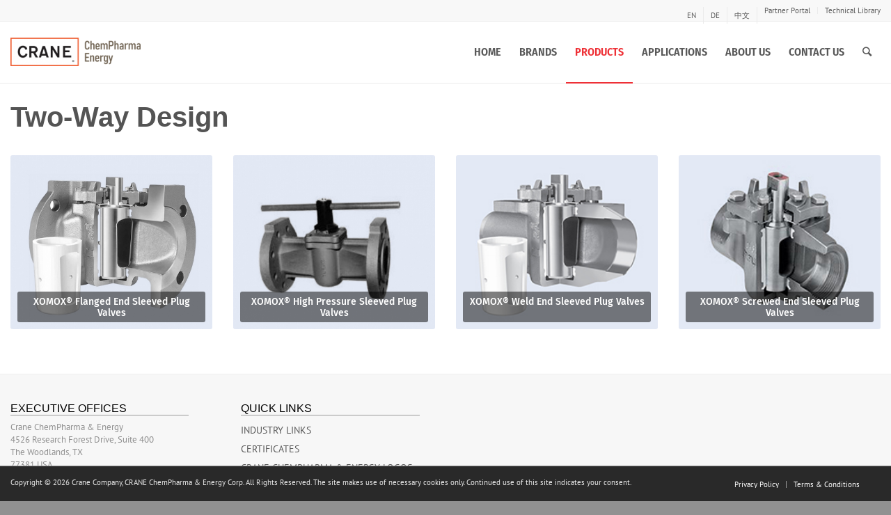

--- FILE ---
content_type: text/html; charset=UTF-8
request_url: https://cranecpe.com/type/two-way-design/
body_size: 33396
content:
<!DOCTYPE html>
<html lang="en-US" class="html_stretched responsive av-preloader-disabled av-default-lightbox  html_header_top html_logo_left html_main_nav_header html_menu_right html_slim html_header_sticky html_header_shrinking_disabled html_header_topbar_active html_mobile_menu_phone html_header_searchicon html_content_align_center html_header_unstick_top_disabled html_header_stretch_disabled html_elegant-blog html_modern-blog html_av-submenu-hidden html_av-submenu-display-click html_av-overlay-side html_av-overlay-side-classic html_av-submenu-clone html_entry_id_280092 av-cookies-no-cookie-consent av-no-preview html_text_menu_active ">
<head>
<meta charset="UTF-8" />


<!-- mobile setting -->
<meta name="viewport" content="width=device-width, initial-scale=1">

<!-- Scripts/CSS and wp_head hook -->
<meta name='robots' content='index, follow, max-image-preview:large, max-snippet:-1, max-video-preview:-1' />
<link rel="alternate" hreflang="en" href="https://cranecpe.com/type/two-way-design/" />
<link rel="alternate" hreflang="de" href="https://cranecpe.com/de/type/durchgangsform/" />
<link rel="alternate" hreflang="zh" href="https://cranecpe.com/zh-hans/type/%e5%8f%8c%e9%80%9a%e8%ae%be%e8%ae%a1/" />
<link rel="alternate" hreflang="x-default" href="https://cranecpe.com/type/two-way-design/" />
<script id="cookieyes" type="text/javascript" src="https://cdn-cookieyes.com/client_data/84302ad6a77c61fa3771a73a/script.js"></script>
<!-- Google Tag Manager for WordPress by gtm4wp.com -->
<script data-cfasync="false" data-pagespeed-no-defer>
	var gtm4wp_datalayer_name = "dataLayer";
	var dataLayer = dataLayer || [];
</script>
<!-- End Google Tag Manager for WordPress by gtm4wp.com -->
	<!-- This site is optimized with the Yoast SEO Premium plugin v24.5 (Yoast SEO v24.5) - https://yoast.com/wordpress/plugins/seo/ -->
	<title>Two-Way Design - CRANE ChemPharma &amp; Energy</title>
	<link rel="canonical" href="https://cranecpe.com/type/two-way-design/" />
	<link rel="next" href="https://cranecpe.com/type/two-way-design/page/2/" />
	<meta property="og:locale" content="en_US" />
	<meta property="og:type" content="article" />
	<meta property="og:title" content="Two-Way Design" />
	<meta property="og:url" content="https://cranecpe.com/type/two-way-design/" />
	<meta property="og:site_name" content="CRANE ChemPharma &amp; Energy" />
	<meta property="og:image" content="https://cranecpe.com/wp-content/uploads/Logo-Yoast2.png" />
	<meta property="og:image:width" content="1058" />
	<meta property="og:image:height" content="567" />
	<meta property="og:image:type" content="image/png" />
	<meta name="twitter:card" content="summary_large_image" />
	<script type="application/ld+json" class="yoast-schema-graph">{"@context":"https://schema.org","@graph":[{"@type":"CollectionPage","@id":"https://cranecpe.com/type/two-way-design/","url":"https://cranecpe.com/type/two-way-design/","name":"Two-Way Design - CRANE ChemPharma &amp; Energy","isPartOf":{"@id":"https://cranecpe.com/#website"},"breadcrumb":{"@id":"https://cranecpe.com/type/two-way-design/#breadcrumb"},"inLanguage":"en-US"},{"@type":"BreadcrumbList","@id":"https://cranecpe.com/type/two-way-design/#breadcrumb","itemListElement":[{"@type":"ListItem","position":1,"name":"Home","item":"https://cranecpe.com/home/"},{"@type":"ListItem","position":2,"name":"Tufline/Tuflin Sleeved Plug Valves","item":"https://cranecpe.com/type/tufline-tuflin-sleeved-plug-valves/"},{"@type":"ListItem","position":3,"name":"Two-Way Design"}]},{"@type":"WebSite","@id":"https://cranecpe.com/#website","url":"https://cranecpe.com/","name":"CRANE ChemPharma &amp; Energy","description":"ChemPharma &amp; Energy","publisher":{"@id":"https://cranecpe.com/#organization"},"potentialAction":[{"@type":"SearchAction","target":{"@type":"EntryPoint","urlTemplate":"https://cranecpe.com/?s={search_term_string}"},"query-input":{"@type":"PropertyValueSpecification","valueRequired":true,"valueName":"search_term_string"}}],"inLanguage":"en-US"},{"@type":"Organization","@id":"https://cranecpe.com/#organization","name":"Crane ChemPharma & Energy","alternateName":"Crane CPE","url":"https://cranecpe.com/","logo":{"@type":"ImageObject","inLanguage":"en-US","@id":"https://cranecpe.com/#/schema/logo/image/","url":"https://cranecpe.com/wp-content/uploads/Logo-Yoast-1.png","contentUrl":"https://cranecpe.com/wp-content/uploads/Logo-Yoast-1.png","width":696,"height":696,"caption":"Crane ChemPharma & Energy"},"image":{"@id":"https://cranecpe.com/#/schema/logo/image/"},"sameAs":["https://www.linkedin.com/company/crane-chempharma-energy","https://vimeo.com/user30117535"]}]}</script>
	<!-- / Yoast SEO Premium plugin. -->


<link rel='dns-prefetch' href='//l.getsitecontrol.com' />
<link rel='dns-prefetch' href='//www.googletagmanager.com' />
<link rel='dns-prefetch' href='//use.fontawesome.com' />
<link rel="alternate" type="application/rss+xml" title="CRANE ChemPharma &amp; Energy &raquo; Feed" href="https://cranecpe.com/feed/" />
<link rel="alternate" type="application/rss+xml" title="CRANE ChemPharma &amp; Energy &raquo; Comments Feed" href="https://cranecpe.com/comments/feed/" />
<link rel="alternate" type="application/rss+xml" title="CRANE ChemPharma &amp; Energy &raquo; Two-Way Design Type Feed" href="https://cranecpe.com/type/two-way-design/feed/" />
<script>
window._wpemojiSettings = {"baseUrl":"https:\/\/s.w.org\/images\/core\/emoji\/15.0.3\/72x72\/","ext":".png","svgUrl":"https:\/\/s.w.org\/images\/core\/emoji\/15.0.3\/svg\/","svgExt":".svg","source":{"concatemoji":"https:\/\/cranecpe.com\/wp-includes\/js\/wp-emoji-release.min.js?ver=6.5.7"}};
/*! This file is auto-generated */
!function(i,n){var o,s,e;function c(e){try{var t={supportTests:e,timestamp:(new Date).valueOf()};sessionStorage.setItem(o,JSON.stringify(t))}catch(e){}}function p(e,t,n){e.clearRect(0,0,e.canvas.width,e.canvas.height),e.fillText(t,0,0);var t=new Uint32Array(e.getImageData(0,0,e.canvas.width,e.canvas.height).data),r=(e.clearRect(0,0,e.canvas.width,e.canvas.height),e.fillText(n,0,0),new Uint32Array(e.getImageData(0,0,e.canvas.width,e.canvas.height).data));return t.every(function(e,t){return e===r[t]})}function u(e,t,n){switch(t){case"flag":return n(e,"\ud83c\udff3\ufe0f\u200d\u26a7\ufe0f","\ud83c\udff3\ufe0f\u200b\u26a7\ufe0f")?!1:!n(e,"\ud83c\uddfa\ud83c\uddf3","\ud83c\uddfa\u200b\ud83c\uddf3")&&!n(e,"\ud83c\udff4\udb40\udc67\udb40\udc62\udb40\udc65\udb40\udc6e\udb40\udc67\udb40\udc7f","\ud83c\udff4\u200b\udb40\udc67\u200b\udb40\udc62\u200b\udb40\udc65\u200b\udb40\udc6e\u200b\udb40\udc67\u200b\udb40\udc7f");case"emoji":return!n(e,"\ud83d\udc26\u200d\u2b1b","\ud83d\udc26\u200b\u2b1b")}return!1}function f(e,t,n){var r="undefined"!=typeof WorkerGlobalScope&&self instanceof WorkerGlobalScope?new OffscreenCanvas(300,150):i.createElement("canvas"),a=r.getContext("2d",{willReadFrequently:!0}),o=(a.textBaseline="top",a.font="600 32px Arial",{});return e.forEach(function(e){o[e]=t(a,e,n)}),o}function t(e){var t=i.createElement("script");t.src=e,t.defer=!0,i.head.appendChild(t)}"undefined"!=typeof Promise&&(o="wpEmojiSettingsSupports",s=["flag","emoji"],n.supports={everything:!0,everythingExceptFlag:!0},e=new Promise(function(e){i.addEventListener("DOMContentLoaded",e,{once:!0})}),new Promise(function(t){var n=function(){try{var e=JSON.parse(sessionStorage.getItem(o));if("object"==typeof e&&"number"==typeof e.timestamp&&(new Date).valueOf()<e.timestamp+604800&&"object"==typeof e.supportTests)return e.supportTests}catch(e){}return null}();if(!n){if("undefined"!=typeof Worker&&"undefined"!=typeof OffscreenCanvas&&"undefined"!=typeof URL&&URL.createObjectURL&&"undefined"!=typeof Blob)try{var e="postMessage("+f.toString()+"("+[JSON.stringify(s),u.toString(),p.toString()].join(",")+"));",r=new Blob([e],{type:"text/javascript"}),a=new Worker(URL.createObjectURL(r),{name:"wpTestEmojiSupports"});return void(a.onmessage=function(e){c(n=e.data),a.terminate(),t(n)})}catch(e){}c(n=f(s,u,p))}t(n)}).then(function(e){for(var t in e)n.supports[t]=e[t],n.supports.everything=n.supports.everything&&n.supports[t],"flag"!==t&&(n.supports.everythingExceptFlag=n.supports.everythingExceptFlag&&n.supports[t]);n.supports.everythingExceptFlag=n.supports.everythingExceptFlag&&!n.supports.flag,n.DOMReady=!1,n.readyCallback=function(){n.DOMReady=!0}}).then(function(){return e}).then(function(){var e;n.supports.everything||(n.readyCallback(),(e=n.source||{}).concatemoji?t(e.concatemoji):e.wpemoji&&e.twemoji&&(t(e.twemoji),t(e.wpemoji)))}))}((window,document),window._wpemojiSettings);
</script>

<link rel='stylesheet' id='avia-grid-css' href='https://cranecpe.com/wp-content/themes/enfold/css/grid.css?ver=4.6.3.1' media='all' />
<link rel='stylesheet' id='avia-base-css' href='https://cranecpe.com/wp-content/themes/enfold/css/base.css?ver=4.6.3.1' media='all' />
<link rel='stylesheet' id='avia-layout-css' href='https://cranecpe.com/wp-content/themes/enfold/css/layout.css?ver=4.6.3.1' media='all' />
<link rel='stylesheet' id='avia-module-blog-css' href='https://cranecpe.com/wp-content/themes/enfold/config-templatebuilder/avia-shortcodes/blog/blog.css?ver=6.5.7' media='all' />
<link rel='stylesheet' id='avia-module-postslider-css' href='https://cranecpe.com/wp-content/themes/enfold/config-templatebuilder/avia-shortcodes/postslider/postslider.css?ver=6.5.7' media='all' />
<link rel='stylesheet' id='avia-module-button-css' href='https://cranecpe.com/wp-content/themes/enfold/config-templatebuilder/avia-shortcodes/buttons/buttons.css?ver=6.5.7' media='all' />
<link rel='stylesheet' id='avia-module-buttonrow-css' href='https://cranecpe.com/wp-content/themes/enfold/config-templatebuilder/avia-shortcodes/buttonrow/buttonrow.css?ver=6.5.7' media='all' />
<link rel='stylesheet' id='avia-module-button-fullwidth-css' href='https://cranecpe.com/wp-content/themes/enfold/config-templatebuilder/avia-shortcodes/buttons_fullwidth/buttons_fullwidth.css?ver=6.5.7' media='all' />
<link rel='stylesheet' id='avia-module-catalogue-css' href='https://cranecpe.com/wp-content/themes/enfold/config-templatebuilder/avia-shortcodes/catalogue/catalogue.css?ver=6.5.7' media='all' />
<link rel='stylesheet' id='avia-module-comments-css' href='https://cranecpe.com/wp-content/themes/enfold/config-templatebuilder/avia-shortcodes/comments/comments.css?ver=6.5.7' media='all' />
<link rel='stylesheet' id='avia-module-contact-css' href='https://cranecpe.com/wp-content/themes/enfold/config-templatebuilder/avia-shortcodes/contact/contact.css?ver=6.5.7' media='all' />
<link rel='stylesheet' id='avia-module-slideshow-css' href='https://cranecpe.com/wp-content/themes/enfold/config-templatebuilder/avia-shortcodes/slideshow/slideshow.css?ver=6.5.7' media='all' />
<link rel='stylesheet' id='avia-module-slideshow-contentpartner-css' href='https://cranecpe.com/wp-content/themes/enfold/config-templatebuilder/avia-shortcodes/contentslider/contentslider.css?ver=6.5.7' media='all' />
<link rel='stylesheet' id='avia-module-gallery-css' href='https://cranecpe.com/wp-content/themes/enfold/config-templatebuilder/avia-shortcodes/gallery/gallery.css?ver=6.5.7' media='all' />
<link rel='stylesheet' id='avia-module-gridrow-css' href='https://cranecpe.com/wp-content/themes/enfold/config-templatebuilder/avia-shortcodes/grid_row/grid_row.css?ver=6.5.7' media='all' />
<link rel='stylesheet' id='avia-module-heading-css' href='https://cranecpe.com/wp-content/themes/enfold/config-templatebuilder/avia-shortcodes/heading/heading.css?ver=6.5.7' media='all' />
<link rel='stylesheet' id='avia-module-hr-css' href='https://cranecpe.com/wp-content/themes/enfold/config-templatebuilder/avia-shortcodes/hr/hr.css?ver=6.5.7' media='all' />
<link rel='stylesheet' id='avia-module-icon-css' href='https://cranecpe.com/wp-content/themes/enfold/config-templatebuilder/avia-shortcodes/icon/icon.css?ver=6.5.7' media='all' />
<link rel='stylesheet' id='avia-module-iconbox-css' href='https://cranecpe.com/wp-content/themes/enfold/config-templatebuilder/avia-shortcodes/iconbox/iconbox.css?ver=6.5.7' media='all' />
<link rel='stylesheet' id='avia-module-icongrid-css' href='https://cranecpe.com/wp-content/themes/enfold/config-templatebuilder/avia-shortcodes/icongrid/icongrid.css?ver=6.5.7' media='all' />
<link rel='stylesheet' id='avia-module-iconlist-css' href='https://cranecpe.com/wp-content/themes/enfold/config-templatebuilder/avia-shortcodes/iconlist/iconlist.css?ver=6.5.7' media='all' />
<link rel='stylesheet' id='avia-module-image-css' href='https://cranecpe.com/wp-content/themes/enfold/config-templatebuilder/avia-shortcodes/image/image.css?ver=6.5.7' media='all' />
<link rel='stylesheet' id='avia-module-hotspot-css' href='https://cranecpe.com/wp-content/themes/enfold/config-templatebuilder/avia-shortcodes/image_hotspots/image_hotspots.css?ver=6.5.7' media='all' />
<link rel='stylesheet' id='avia-module-magazine-css' href='https://cranecpe.com/wp-content/themes/enfold/config-templatebuilder/avia-shortcodes/magazine/magazine.css?ver=6.5.7' media='all' />
<link rel='stylesheet' id='avia-module-masonry-css' href='https://cranecpe.com/wp-content/themes/enfold/config-templatebuilder/avia-shortcodes/masonry_entries/masonry_entries.css?ver=6.5.7' media='all' />
<link rel='stylesheet' id='avia-siteloader-css' href='https://cranecpe.com/wp-content/themes/enfold/css/avia-snippet-site-preloader.css?ver=6.5.7' media='all' />
<link rel='stylesheet' id='avia-module-slideshow-fullsize-css' href='https://cranecpe.com/wp-content/themes/enfold/config-templatebuilder/avia-shortcodes/slideshow_fullsize/slideshow_fullsize.css?ver=6.5.7' media='all' />
<link rel='stylesheet' id='avia-module-slideshow-fullscreen-css' href='https://cranecpe.com/wp-content/themes/enfold/config-templatebuilder/avia-shortcodes/slideshow_fullscreen/slideshow_fullscreen.css?ver=6.5.7' media='all' />
<link rel='stylesheet' id='avia-module-slideshow-ls-css' href='https://cranecpe.com/wp-content/themes/enfold/config-templatebuilder/avia-shortcodes/slideshow_layerslider/slideshow_layerslider.css?ver=6.5.7' media='all' />
<link rel='stylesheet' id='avia-module-social-css' href='https://cranecpe.com/wp-content/themes/enfold/config-templatebuilder/avia-shortcodes/social_share/social_share.css?ver=6.5.7' media='all' />
<link rel='stylesheet' id='avia-module-tabsection-css' href='https://cranecpe.com/wp-content/themes/enfold/config-templatebuilder/avia-shortcodes/tab_section/tab_section.css?ver=6.5.7' media='all' />
<link rel='stylesheet' id='avia-module-table-css' href='https://cranecpe.com/wp-content/themes/enfold/config-templatebuilder/avia-shortcodes/table/table.css?ver=6.5.7' media='all' />
<link rel='stylesheet' id='avia-module-tabs-css' href='https://cranecpe.com/wp-content/themes/enfold/config-templatebuilder/avia-shortcodes/tabs/tabs.css?ver=6.5.7' media='all' />
<link rel='stylesheet' id='avia-module-testimonials-css' href='https://cranecpe.com/wp-content/themes/enfold/config-templatebuilder/avia-shortcodes/testimonials/testimonials.css?ver=6.5.7' media='all' />
<link rel='stylesheet' id='avia-module-toggles-css' href='https://cranecpe.com/wp-content/themes/enfold/config-templatebuilder/avia-shortcodes/toggles/toggles.css?ver=6.5.7' media='all' />
<link rel='stylesheet' id='avia-module-video-css' href='https://cranecpe.com/wp-content/themes/enfold/config-templatebuilder/avia-shortcodes/video/video.css?ver=6.5.7' media='all' />
<style id='wp-emoji-styles-inline-css'>

	img.wp-smiley, img.emoji {
		display: inline !important;
		border: none !important;
		box-shadow: none !important;
		height: 1em !important;
		width: 1em !important;
		margin: 0 0.07em !important;
		vertical-align: -0.1em !important;
		background: none !important;
		padding: 0 !important;
	}
</style>
<link rel='stylesheet' id='wp-block-library-css' href='https://cranecpe.com/wp-includes/css/dist/block-library/style.min.css?ver=6.5.7' media='all' />
<style id='font-awesome-svg-styles-default-inline-css'>
.svg-inline--fa {
  display: inline-block;
  height: 1em;
  overflow: visible;
  vertical-align: -.125em;
}
</style>
<link rel='stylesheet' id='font-awesome-svg-styles-css' href='https://cranecpe.com/wp-content/uploads/font-awesome/v5.14.0/css/svg-with-js.css' media='all' />
<style id='font-awesome-svg-styles-inline-css'>
   .wp-block-font-awesome-icon svg::before,
   .wp-rich-text-font-awesome-icon svg::before {content: unset;}
</style>
<style id='classic-theme-styles-inline-css'>
/*! This file is auto-generated */
.wp-block-button__link{color:#fff;background-color:#32373c;border-radius:9999px;box-shadow:none;text-decoration:none;padding:calc(.667em + 2px) calc(1.333em + 2px);font-size:1.125em}.wp-block-file__button{background:#32373c;color:#fff;text-decoration:none}
</style>
<style id='global-styles-inline-css'>
body{--wp--preset--color--black: #000000;--wp--preset--color--cyan-bluish-gray: #abb8c3;--wp--preset--color--white: #ffffff;--wp--preset--color--pale-pink: #f78da7;--wp--preset--color--vivid-red: #cf2e2e;--wp--preset--color--luminous-vivid-orange: #ff6900;--wp--preset--color--luminous-vivid-amber: #fcb900;--wp--preset--color--light-green-cyan: #7bdcb5;--wp--preset--color--vivid-green-cyan: #00d084;--wp--preset--color--pale-cyan-blue: #8ed1fc;--wp--preset--color--vivid-cyan-blue: #0693e3;--wp--preset--color--vivid-purple: #9b51e0;--wp--preset--gradient--vivid-cyan-blue-to-vivid-purple: linear-gradient(135deg,rgba(6,147,227,1) 0%,rgb(155,81,224) 100%);--wp--preset--gradient--light-green-cyan-to-vivid-green-cyan: linear-gradient(135deg,rgb(122,220,180) 0%,rgb(0,208,130) 100%);--wp--preset--gradient--luminous-vivid-amber-to-luminous-vivid-orange: linear-gradient(135deg,rgba(252,185,0,1) 0%,rgba(255,105,0,1) 100%);--wp--preset--gradient--luminous-vivid-orange-to-vivid-red: linear-gradient(135deg,rgba(255,105,0,1) 0%,rgb(207,46,46) 100%);--wp--preset--gradient--very-light-gray-to-cyan-bluish-gray: linear-gradient(135deg,rgb(238,238,238) 0%,rgb(169,184,195) 100%);--wp--preset--gradient--cool-to-warm-spectrum: linear-gradient(135deg,rgb(74,234,220) 0%,rgb(151,120,209) 20%,rgb(207,42,186) 40%,rgb(238,44,130) 60%,rgb(251,105,98) 80%,rgb(254,248,76) 100%);--wp--preset--gradient--blush-light-purple: linear-gradient(135deg,rgb(255,206,236) 0%,rgb(152,150,240) 100%);--wp--preset--gradient--blush-bordeaux: linear-gradient(135deg,rgb(254,205,165) 0%,rgb(254,45,45) 50%,rgb(107,0,62) 100%);--wp--preset--gradient--luminous-dusk: linear-gradient(135deg,rgb(255,203,112) 0%,rgb(199,81,192) 50%,rgb(65,88,208) 100%);--wp--preset--gradient--pale-ocean: linear-gradient(135deg,rgb(255,245,203) 0%,rgb(182,227,212) 50%,rgb(51,167,181) 100%);--wp--preset--gradient--electric-grass: linear-gradient(135deg,rgb(202,248,128) 0%,rgb(113,206,126) 100%);--wp--preset--gradient--midnight: linear-gradient(135deg,rgb(2,3,129) 0%,rgb(40,116,252) 100%);--wp--preset--font-size--small: 13px;--wp--preset--font-size--medium: 20px;--wp--preset--font-size--large: 36px;--wp--preset--font-size--x-large: 42px;--wp--preset--spacing--20: 0.44rem;--wp--preset--spacing--30: 0.67rem;--wp--preset--spacing--40: 1rem;--wp--preset--spacing--50: 1.5rem;--wp--preset--spacing--60: 2.25rem;--wp--preset--spacing--70: 3.38rem;--wp--preset--spacing--80: 5.06rem;--wp--preset--shadow--natural: 6px 6px 9px rgba(0, 0, 0, 0.2);--wp--preset--shadow--deep: 12px 12px 50px rgba(0, 0, 0, 0.4);--wp--preset--shadow--sharp: 6px 6px 0px rgba(0, 0, 0, 0.2);--wp--preset--shadow--outlined: 6px 6px 0px -3px rgba(255, 255, 255, 1), 6px 6px rgba(0, 0, 0, 1);--wp--preset--shadow--crisp: 6px 6px 0px rgba(0, 0, 0, 1);}:where(.is-layout-flex){gap: 0.5em;}:where(.is-layout-grid){gap: 0.5em;}body .is-layout-flex{display: flex;}body .is-layout-flex{flex-wrap: wrap;align-items: center;}body .is-layout-flex > *{margin: 0;}body .is-layout-grid{display: grid;}body .is-layout-grid > *{margin: 0;}:where(.wp-block-columns.is-layout-flex){gap: 2em;}:where(.wp-block-columns.is-layout-grid){gap: 2em;}:where(.wp-block-post-template.is-layout-flex){gap: 1.25em;}:where(.wp-block-post-template.is-layout-grid){gap: 1.25em;}.has-black-color{color: var(--wp--preset--color--black) !important;}.has-cyan-bluish-gray-color{color: var(--wp--preset--color--cyan-bluish-gray) !important;}.has-white-color{color: var(--wp--preset--color--white) !important;}.has-pale-pink-color{color: var(--wp--preset--color--pale-pink) !important;}.has-vivid-red-color{color: var(--wp--preset--color--vivid-red) !important;}.has-luminous-vivid-orange-color{color: var(--wp--preset--color--luminous-vivid-orange) !important;}.has-luminous-vivid-amber-color{color: var(--wp--preset--color--luminous-vivid-amber) !important;}.has-light-green-cyan-color{color: var(--wp--preset--color--light-green-cyan) !important;}.has-vivid-green-cyan-color{color: var(--wp--preset--color--vivid-green-cyan) !important;}.has-pale-cyan-blue-color{color: var(--wp--preset--color--pale-cyan-blue) !important;}.has-vivid-cyan-blue-color{color: var(--wp--preset--color--vivid-cyan-blue) !important;}.has-vivid-purple-color{color: var(--wp--preset--color--vivid-purple) !important;}.has-black-background-color{background-color: var(--wp--preset--color--black) !important;}.has-cyan-bluish-gray-background-color{background-color: var(--wp--preset--color--cyan-bluish-gray) !important;}.has-white-background-color{background-color: var(--wp--preset--color--white) !important;}.has-pale-pink-background-color{background-color: var(--wp--preset--color--pale-pink) !important;}.has-vivid-red-background-color{background-color: var(--wp--preset--color--vivid-red) !important;}.has-luminous-vivid-orange-background-color{background-color: var(--wp--preset--color--luminous-vivid-orange) !important;}.has-luminous-vivid-amber-background-color{background-color: var(--wp--preset--color--luminous-vivid-amber) !important;}.has-light-green-cyan-background-color{background-color: var(--wp--preset--color--light-green-cyan) !important;}.has-vivid-green-cyan-background-color{background-color: var(--wp--preset--color--vivid-green-cyan) !important;}.has-pale-cyan-blue-background-color{background-color: var(--wp--preset--color--pale-cyan-blue) !important;}.has-vivid-cyan-blue-background-color{background-color: var(--wp--preset--color--vivid-cyan-blue) !important;}.has-vivid-purple-background-color{background-color: var(--wp--preset--color--vivid-purple) !important;}.has-black-border-color{border-color: var(--wp--preset--color--black) !important;}.has-cyan-bluish-gray-border-color{border-color: var(--wp--preset--color--cyan-bluish-gray) !important;}.has-white-border-color{border-color: var(--wp--preset--color--white) !important;}.has-pale-pink-border-color{border-color: var(--wp--preset--color--pale-pink) !important;}.has-vivid-red-border-color{border-color: var(--wp--preset--color--vivid-red) !important;}.has-luminous-vivid-orange-border-color{border-color: var(--wp--preset--color--luminous-vivid-orange) !important;}.has-luminous-vivid-amber-border-color{border-color: var(--wp--preset--color--luminous-vivid-amber) !important;}.has-light-green-cyan-border-color{border-color: var(--wp--preset--color--light-green-cyan) !important;}.has-vivid-green-cyan-border-color{border-color: var(--wp--preset--color--vivid-green-cyan) !important;}.has-pale-cyan-blue-border-color{border-color: var(--wp--preset--color--pale-cyan-blue) !important;}.has-vivid-cyan-blue-border-color{border-color: var(--wp--preset--color--vivid-cyan-blue) !important;}.has-vivid-purple-border-color{border-color: var(--wp--preset--color--vivid-purple) !important;}.has-vivid-cyan-blue-to-vivid-purple-gradient-background{background: var(--wp--preset--gradient--vivid-cyan-blue-to-vivid-purple) !important;}.has-light-green-cyan-to-vivid-green-cyan-gradient-background{background: var(--wp--preset--gradient--light-green-cyan-to-vivid-green-cyan) !important;}.has-luminous-vivid-amber-to-luminous-vivid-orange-gradient-background{background: var(--wp--preset--gradient--luminous-vivid-amber-to-luminous-vivid-orange) !important;}.has-luminous-vivid-orange-to-vivid-red-gradient-background{background: var(--wp--preset--gradient--luminous-vivid-orange-to-vivid-red) !important;}.has-very-light-gray-to-cyan-bluish-gray-gradient-background{background: var(--wp--preset--gradient--very-light-gray-to-cyan-bluish-gray) !important;}.has-cool-to-warm-spectrum-gradient-background{background: var(--wp--preset--gradient--cool-to-warm-spectrum) !important;}.has-blush-light-purple-gradient-background{background: var(--wp--preset--gradient--blush-light-purple) !important;}.has-blush-bordeaux-gradient-background{background: var(--wp--preset--gradient--blush-bordeaux) !important;}.has-luminous-dusk-gradient-background{background: var(--wp--preset--gradient--luminous-dusk) !important;}.has-pale-ocean-gradient-background{background: var(--wp--preset--gradient--pale-ocean) !important;}.has-electric-grass-gradient-background{background: var(--wp--preset--gradient--electric-grass) !important;}.has-midnight-gradient-background{background: var(--wp--preset--gradient--midnight) !important;}.has-small-font-size{font-size: var(--wp--preset--font-size--small) !important;}.has-medium-font-size{font-size: var(--wp--preset--font-size--medium) !important;}.has-large-font-size{font-size: var(--wp--preset--font-size--large) !important;}.has-x-large-font-size{font-size: var(--wp--preset--font-size--x-large) !important;}
.wp-block-navigation a:where(:not(.wp-element-button)){color: inherit;}
:where(.wp-block-post-template.is-layout-flex){gap: 1.25em;}:where(.wp-block-post-template.is-layout-grid){gap: 1.25em;}
:where(.wp-block-columns.is-layout-flex){gap: 2em;}:where(.wp-block-columns.is-layout-grid){gap: 2em;}
.wp-block-pullquote{font-size: 1.5em;line-height: 1.6;}
</style>
<link rel='stylesheet' id='parent-style-css' href='https://cranecpe.com/wp-content/themes/enfold/style.css?ver=6.5.7' media='all' />
<link rel='stylesheet' id='bootstrap4min-css-css' href='https://cranecpe.com/wp-content/themes/enfold-child/css/bootstrap.min.css?ver=4.0.0' media='all' />
<link rel='stylesheet' id='crane-docs-css-css' href='https://cranecpe.com/wp-content/plugins/crane-document-library/css/crane-docs-styles.css?ver=6.5.7' media='all' />
<link rel='stylesheet' id='wpml-legacy-dropdown-0-css' href='https://cranecpe.com/wp-content/plugins/sitepress-multilingual-cms/templates/language-switchers/legacy-dropdown/style.min.css?ver=1' media='all' />
<style id='wpml-legacy-dropdown-0-inline-css'>
.wpml-ls-statics-shortcode_actions, .wpml-ls-statics-shortcode_actions .wpml-ls-sub-menu, .wpml-ls-statics-shortcode_actions a {border-color:#EEEEEE;}.wpml-ls-statics-shortcode_actions a, .wpml-ls-statics-shortcode_actions .wpml-ls-sub-menu a, .wpml-ls-statics-shortcode_actions .wpml-ls-sub-menu a:link, .wpml-ls-statics-shortcode_actions li:not(.wpml-ls-current-language) .wpml-ls-link, .wpml-ls-statics-shortcode_actions li:not(.wpml-ls-current-language) .wpml-ls-link:link {color:#444444;background-color:#ffffff;}.wpml-ls-statics-shortcode_actions .wpml-ls-sub-menu a:hover,.wpml-ls-statics-shortcode_actions .wpml-ls-sub-menu a:focus, .wpml-ls-statics-shortcode_actions .wpml-ls-sub-menu a:link:hover, .wpml-ls-statics-shortcode_actions .wpml-ls-sub-menu a:link:focus {color:#000000;background-color:#eeeeee;}.wpml-ls-statics-shortcode_actions .wpml-ls-current-language > a {color:#444444;background-color:#ffffff;}.wpml-ls-statics-shortcode_actions .wpml-ls-current-language:hover>a, .wpml-ls-statics-shortcode_actions .wpml-ls-current-language>a:focus {color:#000000;background-color:#eeeeee;}
</style>
<link rel='stylesheet' id='wpml-menu-item-0-css' href='https://cranecpe.com/wp-content/plugins/sitepress-multilingual-cms/templates/language-switchers/menu-item/style.min.css?ver=1' media='all' />
<style id='wpml-menu-item-0-inline-css'>
.wpml-ls-slot-180.wpml-ls-current-language, .wpml-ls-slot-180.wpml-ls-current-language a, .wpml-ls-slot-180.wpml-ls-current-language a:visited{color:#dd0000;}.wpml-ls-slot-180.wpml-ls-current-language:hover, .wpml-ls-slot-180.wpml-ls-current-language:hover a, .wpml-ls-slot-180.wpml-ls-current-language a:hover{color:#dd0000;}
#lang_sel img, #lang_sel_list img, #lang_sel_footer img { display: inline; }
</style>
<link rel='stylesheet' id='child-style-css' href='https://cranecpe.com/wp-content/themes/enfold-child/css/crane-custom.css?ver=6.5.7' media='all' />
<link rel='stylesheet' id='child-design-style-css' href='https://cranecpe.com/wp-content/themes/enfold-child/css/crane-design.css?ver=6.5.7' media='all' />
<link rel='stylesheet' id='font-awesome-css' href='https://cranecpe.com/wp-content/themes/enfold-child/css/fontawesome-all.min.css?ver=6.5.7' media='all' />
<style id='crane_pt_sans-inline-css'>
@font-face{font-family:'PT Sans';src:url('https://cranecpe.com/wp-content/uploads/PTSans-Regular.eot');src:url('https://cranecpe.com/wp-content/uploads/PTSans-Regular.eot?#iefix') format('embedded-opentype'),url('https://cranecpe.com/wp-content/uploads/PTSans-Regular.woff2') format('woff2'),url('https://cranecpe.com/wp-content/uploads/PTSans-Regular.woff') format('woff'),url('https://cranecpe.com/wp-content/uploads/PTSans-Regular.ttf') format('truetype'),url('https://cranecpe.com/wp-content/uploads/PTSans-Regular.svg#PTSans-Regular') format('svg');font-weight:400;font-style:normal;font-display:auto}
</style>
<link rel='stylesheet' id='avia-wpml-css' href='https://cranecpe.com/wp-content/themes/enfold/config-wpml/wpml-mod.css?ver=4.6.3.1' media='all' />
<link rel='stylesheet' id='avia-scs-css' href='https://cranecpe.com/wp-content/themes/enfold/css/shortcodes.css?ver=4.6.3.1' media='all' />
<link rel='stylesheet' id='avia-popup-css-css' href='https://cranecpe.com/wp-content/themes/enfold/js/aviapopup/magnific-popup.css?ver=4.6.3.1' media='screen' />
<link rel='stylesheet' id='avia-lightbox-css' href='https://cranecpe.com/wp-content/themes/enfold/css/avia-snippet-lightbox.css?ver=4.6.3.1' media='screen' />
<link rel='stylesheet' id='avia-widget-css-css' href='https://cranecpe.com/wp-content/themes/enfold/css/avia-snippet-widget.css?ver=4.6.3.1' media='screen' />
<link rel='stylesheet' id='avia-custom-css' href='https://cranecpe.com/wp-content/themes/enfold/css/custom.css?ver=4.6.3.1' media='all' />
<link rel='stylesheet' id='avia-style-css' href='https://cranecpe.com/wp-content/themes/enfold-child/style.css?ver=4.6.3.1' media='all' />
<link rel='stylesheet' id='font-awesome-official-css' href='https://use.fontawesome.com/releases/v5.14.0/css/all.css' media='all' integrity="sha384-HzLeBuhoNPvSl5KYnjx0BT+WB0QEEqLprO+NBkkk5gbc67FTaL7XIGa2w1L0Xbgc" crossorigin="anonymous" />
<link rel='stylesheet' id='font-awesome-official-v4shim-css' href='https://use.fontawesome.com/releases/v5.14.0/css/v4-shims.css' media='all' integrity="sha384-9aKO2QU3KETrRCCXFbhLK16iRd15nC+OYEmpVb54jY8/CEXz/GVRsnM73wcbYw+m" crossorigin="anonymous" />
<style id='font-awesome-official-v4shim-inline-css'>
@font-face {
font-family: "FontAwesome";
font-display: block;
src: url("https://use.fontawesome.com/releases/v5.14.0/webfonts/fa-brands-400.eot"),
		url("https://use.fontawesome.com/releases/v5.14.0/webfonts/fa-brands-400.eot?#iefix") format("embedded-opentype"),
		url("https://use.fontawesome.com/releases/v5.14.0/webfonts/fa-brands-400.woff2") format("woff2"),
		url("https://use.fontawesome.com/releases/v5.14.0/webfonts/fa-brands-400.woff") format("woff"),
		url("https://use.fontawesome.com/releases/v5.14.0/webfonts/fa-brands-400.ttf") format("truetype"),
		url("https://use.fontawesome.com/releases/v5.14.0/webfonts/fa-brands-400.svg#fontawesome") format("svg");
}

@font-face {
font-family: "FontAwesome";
font-display: block;
src: url("https://use.fontawesome.com/releases/v5.14.0/webfonts/fa-solid-900.eot"),
		url("https://use.fontawesome.com/releases/v5.14.0/webfonts/fa-solid-900.eot?#iefix") format("embedded-opentype"),
		url("https://use.fontawesome.com/releases/v5.14.0/webfonts/fa-solid-900.woff2") format("woff2"),
		url("https://use.fontawesome.com/releases/v5.14.0/webfonts/fa-solid-900.woff") format("woff"),
		url("https://use.fontawesome.com/releases/v5.14.0/webfonts/fa-solid-900.ttf") format("truetype"),
		url("https://use.fontawesome.com/releases/v5.14.0/webfonts/fa-solid-900.svg#fontawesome") format("svg");
}

@font-face {
font-family: "FontAwesome";
font-display: block;
src: url("https://use.fontawesome.com/releases/v5.14.0/webfonts/fa-regular-400.eot"),
		url("https://use.fontawesome.com/releases/v5.14.0/webfonts/fa-regular-400.eot?#iefix") format("embedded-opentype"),
		url("https://use.fontawesome.com/releases/v5.14.0/webfonts/fa-regular-400.woff2") format("woff2"),
		url("https://use.fontawesome.com/releases/v5.14.0/webfonts/fa-regular-400.woff") format("woff"),
		url("https://use.fontawesome.com/releases/v5.14.0/webfonts/fa-regular-400.ttf") format("truetype"),
		url("https://use.fontawesome.com/releases/v5.14.0/webfonts/fa-regular-400.svg#fontawesome") format("svg");
unicode-range: U+F004-F005,U+F007,U+F017,U+F022,U+F024,U+F02E,U+F03E,U+F044,U+F057-F059,U+F06E,U+F070,U+F075,U+F07B-F07C,U+F080,U+F086,U+F089,U+F094,U+F09D,U+F0A0,U+F0A4-F0A7,U+F0C5,U+F0C7-F0C8,U+F0E0,U+F0EB,U+F0F3,U+F0F8,U+F0FE,U+F111,U+F118-F11A,U+F11C,U+F133,U+F144,U+F146,U+F14A,U+F14D-F14E,U+F150-F152,U+F15B-F15C,U+F164-F165,U+F185-F186,U+F191-F192,U+F1AD,U+F1C1-F1C9,U+F1CD,U+F1D8,U+F1E3,U+F1EA,U+F1F6,U+F1F9,U+F20A,U+F247-F249,U+F24D,U+F254-F25B,U+F25D,U+F267,U+F271-F274,U+F279,U+F28B,U+F28D,U+F2B5-F2B6,U+F2B9,U+F2BB,U+F2BD,U+F2C1-F2C2,U+F2D0,U+F2D2,U+F2DC,U+F2ED,U+F328,U+F358-F35B,U+F3A5,U+F3D1,U+F410,U+F4AD;
}
</style>
<script src="https://cranecpe.com/wp-content/themes/enfold-child/js/jquery-3.4.1.min.js?ver=3.4.1" id="jquery-js"></script>
<script src="https://cranecpe.com/wp-content/plugins/sitepress-multilingual-cms/templates/language-switchers/legacy-dropdown/script.min.js?ver=1" id="wpml-legacy-dropdown-0-js"></script>
<script src="https://cranecpe.com/wp-content/themes/enfold-child/js/bootstrap.bundle.min.js?ver=4.0.0" id="bootstrap4min-js-js"></script>
<script src="https://cranecpe.com/wp-content/themes/enfold-child/js/crane-functions.js" id="crane-functions-js-js"></script>

<!-- Google tag (gtag.js) snippet added by Site Kit -->
<!-- Google Analytics snippet added by Site Kit -->
<script src="https://www.googletagmanager.com/gtag/js?id=GT-NMJZD6T" id="google_gtagjs-js" async></script>
<script id="google_gtagjs-js-after">
window.dataLayer = window.dataLayer || [];function gtag(){dataLayer.push(arguments);}
gtag("set","linker",{"domains":["cranecpe.com"]});
gtag("js", new Date());
gtag("set", "developer_id.dZTNiMT", true);
gtag("config", "GT-NMJZD6T");
</script>
<script src="https://cranecpe.com/wp-content/uploads/dynamic_avia/avia-head-scripts-4dd8dcf4daf999a5c437eb24d20a6ea0.js" id="avia-head-scripts-js"></script>
<link rel="https://api.w.org/" href="https://cranecpe.com/wp-json/" /><link rel="EditURI" type="application/rsd+xml" title="RSD" href="https://cranecpe.com/xmlrpc.php?rsd" />
<meta name="generator" content="WordPress 6.5.7" />
<meta name="generator" content="WPML ver:4.8.6 stt:59,1,3;" />
      <script>
          var docs_i18n = {};
          docs_i18n.confirm_filter_reset = 'Please confirm Documents Filter reset';
      </script>
    <meta name="generator" content="Site Kit by Google 1.170.0" />
<!-- Google Tag Manager for WordPress by gtm4wp.com -->
<!-- GTM Container placement set to automatic -->
<script data-cfasync="false" data-pagespeed-no-defer>
	var dataLayer_content = {"pageTitle":"Two-Way Design - CRANE ChemPharma &amp; Energy","pagePostType":"document","pagePostType2":"tax-document","pageCategory":[]};
	dataLayer.push( dataLayer_content );
</script>
<script data-cfasync="false" data-pagespeed-no-defer>
(function(w,d,s,l,i){w[l]=w[l]||[];w[l].push({'gtm.start':
new Date().getTime(),event:'gtm.js'});var f=d.getElementsByTagName(s)[0],
j=d.createElement(s),dl=l!='dataLayer'?'&l='+l:'';j.async=true;j.src=
'//www.googletagmanager.com/gtm.js?id='+i+dl;f.parentNode.insertBefore(j,f);
})(window,document,'script','dataLayer','GTM-NT4BVD5');
</script>
<!-- End Google Tag Manager for WordPress by gtm4wp.com --><link rel="profile" href="http://gmpg.org/xfn/11" />
<link rel="alternate" type="application/rss+xml" title="CRANE ChemPharma &amp; Energy RSS2 Feed" href="https://cranecpe.com/feed/" />
<link rel="pingback" href="https://cranecpe.com/xmlrpc.php" />
<!--[if lt IE 9]><script src="https://cranecpe.com/wp-content/themes/enfold/js/html5shiv.js"></script><![endif]-->
<link rel="icon" href="/wp-content/uploads/favicon.png" type="image/png">
<style>.recentcomments a{display:inline !important;padding:0 !important;margin:0 !important;}</style>
<!-- To speed up the rendering and to display the site as fast as possible to the user we include some styles and scripts for above the fold content inline -->
<script type="text/javascript">'use strict';var avia_is_mobile=!1;if(/Android|webOS|iPhone|iPad|iPod|BlackBerry|IEMobile|Opera Mini/i.test(navigator.userAgent)&&'ontouchstart' in document.documentElement){avia_is_mobile=!0;document.documentElement.className+=' avia_mobile '}
else{document.documentElement.className+=' avia_desktop '};document.documentElement.className+=' js_active ';(function(){var e=['-webkit-','-moz-','-ms-',''],n='';for(var t in e){if(e[t]+'transform' in document.documentElement.style){document.documentElement.className+=' avia_transform ';n=e[t]+'transform'};if(e[t]+'perspective' in document.documentElement.style)document.documentElement.className+=' avia_transform3d '};if(typeof document.getElementsByClassName=='function'&&typeof document.documentElement.getBoundingClientRect=='function'&&avia_is_mobile==!1){if(n&&window.innerHeight>0){setTimeout(function(){var e=0,o={},a=0,t=document.getElementsByClassName('av-parallax'),i=window.pageYOffset||document.documentElement.scrollTop;for(e=0;e<t.length;e++){t[e].style.top='0px';o=t[e].getBoundingClientRect();a=Math.ceil((window.innerHeight+i-o.top)*0.3);t[e].style[n]='translate(0px, '+a+'px)';t[e].style.top='auto';t[e].className+=' enabled-parallax '}},50)}}})();</script>		<style id="wp-custom-css">
			#feature_list > .av_iconlist_title a {
    text-decoration: none !important;
}
#feature_list .main_color strong {
	color:#fff !important;
}

.wpforms-field .wpforms-required-label {
    color: red !important;
}		</style>
		
<!-- custom styles set at your backend-->
<style type='text/css' id='dynamic-styles'>

@font-face { 
     font-family: 'fira-sans';
     src:    url('https://cranecpe.com/wp-content/uploads/avia_fonts/type_fonts/fira-sans/firasans-black.ttf') format('truetype');
     font-style:  normal;
     font-weight: 900;
     font-display: auto;
}
@font-face { 
     font-family: 'fira-sans';
     src:    url('https://cranecpe.com/wp-content/uploads/avia_fonts/type_fonts/fira-sans/firasans-blackitalic.ttf') format('truetype');
     font-style:  italic;
     font-weight: 900;
     font-display: auto;
}
@font-face { 
     font-family: 'fira-sans';
     src:    url('https://cranecpe.com/wp-content/uploads/avia_fonts/type_fonts/fira-sans/firasans-bold.ttf') format('truetype');
     font-style:  normal;
     font-weight: 700;
     font-display: auto;
}
@font-face { 
     font-family: 'fira-sans';
     src:    url('https://cranecpe.com/wp-content/uploads/avia_fonts/type_fonts/fira-sans/firasans-bolditalic.ttf') format('truetype');
     font-style:  italic;
     font-weight: 700;
     font-display: auto;
}
@font-face { 
     font-family: 'fira-sans';
     src:    url('https://cranecpe.com/wp-content/uploads/avia_fonts/type_fonts/fira-sans/firasans-extrabold.ttf') format('truetype');
     font-style:  normal;
     font-weight: 800;
     font-display: auto;
}
@font-face { 
     font-family: 'fira-sans';
     src:    url('https://cranecpe.com/wp-content/uploads/avia_fonts/type_fonts/fira-sans/firasans-extrabolditalic.ttf') format('truetype');
     font-style:  italic;
     font-weight: 800;
     font-display: auto;
}
@font-face { 
     font-family: 'fira-sans';
     src:    url('https://cranecpe.com/wp-content/uploads/avia_fonts/type_fonts/fira-sans/firasans-extralight.ttf') format('truetype');
     font-style:  normal;
     font-weight: 200;
     font-display: auto;
}
@font-face { 
     font-family: 'fira-sans';
     src:    url('https://cranecpe.com/wp-content/uploads/avia_fonts/type_fonts/fira-sans/firasans-extralightitalic.ttf') format('truetype');
     font-style:  italic;
     font-weight: 200;
     font-display: auto;
}
@font-face { 
     font-family: 'fira-sans';
     src:    url('https://cranecpe.com/wp-content/uploads/avia_fonts/type_fonts/fira-sans/firasans-italic.ttf') format('truetype');
     font-style:  italic;
     font-weight: 400;
     font-display: auto;
}
@font-face { 
     font-family: 'fira-sans';
     src:    url('https://cranecpe.com/wp-content/uploads/avia_fonts/type_fonts/fira-sans/firasans-light.ttf') format('truetype');
     font-style:  normal;
     font-weight: 300;
     font-display: auto;
}
@font-face { 
     font-family: 'fira-sans';
     src:    url('https://cranecpe.com/wp-content/uploads/avia_fonts/type_fonts/fira-sans/firasans-lightitalic.ttf') format('truetype');
     font-style:  italic;
     font-weight: 300;
     font-display: auto;
}
@font-face { 
     font-family: 'fira-sans';
     src:    url('https://cranecpe.com/wp-content/uploads/avia_fonts/type_fonts/fira-sans/firasans-medium.ttf') format('truetype');
     font-style:  normal;
     font-weight: 500;
     font-display: auto;
}
@font-face { 
     font-family: 'fira-sans';
     src:    url('https://cranecpe.com/wp-content/uploads/avia_fonts/type_fonts/fira-sans/firasans-mediumitalic.ttf') format('truetype');
     font-style:  italic;
     font-weight: 500;
     font-display: auto;
}
@font-face { 
     font-family: 'fira-sans';
     src:    url('https://cranecpe.com/wp-content/uploads/avia_fonts/type_fonts/fira-sans/firasans-regular.ttf') format('truetype');
     font-style:  normal;
     font-weight: 400;
     font-display: auto;
}
@font-face { 
     font-family: 'fira-sans';
     src:    url('https://cranecpe.com/wp-content/uploads/avia_fonts/type_fonts/fira-sans/firasans-semibold.ttf') format('truetype');
     font-style:  normal;
     font-weight: 600;
     font-display: auto;
}
@font-face { 
     font-family: 'fira-sans';
     src:    url('https://cranecpe.com/wp-content/uploads/avia_fonts/type_fonts/fira-sans/firasans-semibolditalic.ttf') format('truetype');
     font-style:  italic;
     font-weight: 600;
     font-display: auto;
}
@font-face { 
     font-family: 'fira-sans';
     src:    url('https://cranecpe.com/wp-content/uploads/avia_fonts/type_fonts/fira-sans/firasans-thin.ttf') format('truetype');
     font-style:  normal;
     font-weight: 100;
     font-display: auto;
}
@font-face { 
     font-family: 'fira-sans';
     src:    url('https://cranecpe.com/wp-content/uploads/avia_fonts/type_fonts/fira-sans/firasans-thinitalic.ttf') format('truetype');
     font-style:  italic;
     font-weight: 100;
     font-display: auto;
}
@font-face { 
     font-family: 'fira-sans-condensed';
     src:    url('https://cranecpe.com/wp-content/uploads/avia_fonts/type_fonts/fira-sans-condensed/firasanscondensed-black.ttf') format('truetype');
     font-style:  normal;
     font-weight: 900;
     font-display: auto;
}
@font-face { 
     font-family: 'fira-sans-condensed';
     src:    url('https://cranecpe.com/wp-content/uploads/avia_fonts/type_fonts/fira-sans-condensed/firasanscondensed-blackitalic.ttf') format('truetype');
     font-style:  italic;
     font-weight: 900;
     font-display: auto;
}
@font-face { 
     font-family: 'fira-sans-condensed';
     src:    url('https://cranecpe.com/wp-content/uploads/avia_fonts/type_fonts/fira-sans-condensed/firasanscondensed-bold.ttf') format('truetype');
     font-style:  normal;
     font-weight: 700;
     font-display: auto;
}
@font-face { 
     font-family: 'fira-sans-condensed';
     src:    url('https://cranecpe.com/wp-content/uploads/avia_fonts/type_fonts/fira-sans-condensed/firasanscondensed-bolditalic.ttf') format('truetype');
     font-style:  italic;
     font-weight: 700;
     font-display: auto;
}
@font-face { 
     font-family: 'fira-sans-condensed';
     src:    url('https://cranecpe.com/wp-content/uploads/avia_fonts/type_fonts/fira-sans-condensed/firasanscondensed-extrabold.ttf') format('truetype');
     font-style:  normal;
     font-weight: 800;
     font-display: auto;
}
@font-face { 
     font-family: 'fira-sans-condensed';
     src:    url('https://cranecpe.com/wp-content/uploads/avia_fonts/type_fonts/fira-sans-condensed/firasanscondensed-extrabolditalic.ttf') format('truetype');
     font-style:  italic;
     font-weight: 800;
     font-display: auto;
}
@font-face { 
     font-family: 'fira-sans-condensed';
     src:    url('https://cranecpe.com/wp-content/uploads/avia_fonts/type_fonts/fira-sans-condensed/firasanscondensed-extralight.ttf') format('truetype');
     font-style:  normal;
     font-weight: 200;
     font-display: auto;
}
@font-face { 
     font-family: 'fira-sans-condensed';
     src:    url('https://cranecpe.com/wp-content/uploads/avia_fonts/type_fonts/fira-sans-condensed/firasanscondensed-extralightitalic.ttf') format('truetype');
     font-style:  italic;
     font-weight: 200;
     font-display: auto;
}
@font-face { 
     font-family: 'fira-sans-condensed';
     src:    url('https://cranecpe.com/wp-content/uploads/avia_fonts/type_fonts/fira-sans-condensed/firasanscondensed-italic.ttf') format('truetype');
     font-style:  italic;
     font-weight: 400;
     font-display: auto;
}
@font-face { 
     font-family: 'fira-sans-condensed';
     src:    url('https://cranecpe.com/wp-content/uploads/avia_fonts/type_fonts/fira-sans-condensed/firasanscondensed-light.ttf') format('truetype');
     font-style:  normal;
     font-weight: 300;
     font-display: auto;
}
@font-face { 
     font-family: 'fira-sans-condensed';
     src:    url('https://cranecpe.com/wp-content/uploads/avia_fonts/type_fonts/fira-sans-condensed/firasanscondensed-lightitalic.ttf') format('truetype');
     font-style:  italic;
     font-weight: 300;
     font-display: auto;
}
@font-face { 
     font-family: 'fira-sans-condensed';
     src:    url('https://cranecpe.com/wp-content/uploads/avia_fonts/type_fonts/fira-sans-condensed/firasanscondensed-medium.ttf') format('truetype');
     font-style:  normal;
     font-weight: 500;
     font-display: auto;
}
@font-face { 
     font-family: 'fira-sans-condensed';
     src:    url('https://cranecpe.com/wp-content/uploads/avia_fonts/type_fonts/fira-sans-condensed/firasanscondensed-mediumitalic.ttf') format('truetype');
     font-style:  italic;
     font-weight: 500;
     font-display: auto;
}
@font-face { 
     font-family: 'fira-sans-condensed';
     src:    url('https://cranecpe.com/wp-content/uploads/avia_fonts/type_fonts/fira-sans-condensed/firasanscondensed-regular.ttf') format('truetype');
     font-style:  normal;
     font-weight: 400;
     font-display: auto;
}
@font-face { 
     font-family: 'fira-sans-condensed';
     src:    url('https://cranecpe.com/wp-content/uploads/avia_fonts/type_fonts/fira-sans-condensed/firasanscondensed-semibold.ttf') format('truetype');
     font-style:  normal;
     font-weight: 600;
     font-display: auto;
}
@font-face { 
     font-family: 'fira-sans-condensed';
     src:    url('https://cranecpe.com/wp-content/uploads/avia_fonts/type_fonts/fira-sans-condensed/firasanscondensed-semibolditalic.ttf') format('truetype');
     font-style:  italic;
     font-weight: 600;
     font-display: auto;
}
@font-face { 
     font-family: 'fira-sans-condensed';
     src:    url('https://cranecpe.com/wp-content/uploads/avia_fonts/type_fonts/fira-sans-condensed/firasanscondensed-thin.ttf') format('truetype');
     font-style:  normal;
     font-weight: 100;
     font-display: auto;
}
@font-face { 
     font-family: 'fira-sans-condensed';
     src:    url('https://cranecpe.com/wp-content/uploads/avia_fonts/type_fonts/fira-sans-condensed/firasanscondensed-thinitalic.ttf') format('truetype');
     font-style:  italic;
     font-weight: 100;
     font-display: auto;
}

::-moz-selection{background-color: #ee3036;color: #ffffff;}::selection{background-color: #ee3036;color: #ffffff;}html.html_boxed {background: #ffffff   center center  repeat scroll;}body, body .avia-tooltip {font-size: 16px; }.socket_color, .socket_color div, .socket_color header, .socket_color main, .socket_color aside, .socket_color footer, .socket_color article, .socket_color nav, .socket_color section, .socket_color  span, .socket_color  applet, .socket_color object, .socket_color iframe, .socket_color h1, .socket_color h2, .socket_color h3, .socket_color h4, .socket_color h5, .socket_color h6, .socket_color p, .socket_color blockquote, .socket_color pre, .socket_color a, .socket_color abbr, .socket_color acronym, .socket_color address, .socket_color big, .socket_color cite, .socket_color code, .socket_color del, .socket_color dfn, .socket_color em, .socket_color img, .socket_color ins, .socket_color kbd, .socket_color q, .socket_color s, .socket_color samp, .socket_color small, .socket_color strike, .socket_color strong, .socket_color sub, .socket_color sup, .socket_color tt, .socket_color var, .socket_color b, .socket_color u, .socket_color i, .socket_color center, .socket_color dl, .socket_color dt, .socket_color dd, .socket_color ol, .socket_color ul, .socket_color li, .socket_color fieldset, .socket_color form, .socket_color label, .socket_color legend, .socket_color table, .socket_color caption, .socket_color tbody, .socket_color tfoot, .socket_color thead, .socket_color tr, .socket_color th, .socket_color td, .socket_color article, .socket_color aside, .socket_color canvas, .socket_color details, .socket_color embed, .socket_color figure, .socket_color fieldset, .socket_color figcaption, .socket_color footer, .socket_color header, .socket_color hgroup, .socket_color menu, .socket_color nav, .socket_color output, .socket_color ruby, .socket_color section, .socket_color summary, .socket_color time, .socket_color mark, .socket_color audio, .socket_color video, #top .socket_color .pullquote_boxed, .responsive #top .socket_color .avia-testimonial, .responsive #top.avia-blank #main .socket_color.container_wrap:first-child, #top .socket_color.fullsize .template-blog .post_delimiter, .socket_color .related_posts.av-related-style-full a{border-color:#999999;}.socket_color .rounded-container, #top .socket_color .pagination a:hover, .socket_color .small-preview, .socket_color .fallback-post-type-icon{background:#eeeeee;color:#919191;}.socket_color .av-default-color, #top .socket_color .av-force-default-color, .socket_color .av-catalogue-item, .socket_color .wp-playlist-item .wp-playlist-caption, .socket_color .wp-playlist{color: #e8e8e8;}.socket_color , .socket_color .site-background, .socket_color .first-quote,  .socket_color .related_image_wrap, .socket_color .gravatar img  .socket_color .hr_content, .socket_color .news-thumb, .socket_color .post-format-icon, .socket_color .ajax_controlls a, .socket_color .tweet-text.avatar_no, .socket_color .toggler, .socket_color .toggler.activeTitle:hover, .socket_color #js_sort_items, .socket_color.inner-entry, .socket_color .grid-entry-title, .socket_color .related-format-icon,  .grid-entry .socket_color .avia-arrow, .socket_color .avia-gallery-big, .socket_color .avia-gallery-big, .socket_color .avia-gallery img, .socket_color .grid-content, .socket_color .av-share-box ul, #top .socket_color .av-related-style-full .related-format-icon, .socket_color .related_posts.av-related-style-full a:hover, .socket_color.avia-fullwidth-portfolio .pagination .current,  .socket_color.avia-fullwidth-portfolio .pagination a, .socket_color .av-hotspot-fallback-tooltip-inner, .socket_color .av-hotspot-fallback-tooltip-count{background-color:#919191;color: #e8e8e8;}.socket_color .heading-color, .socket_color a.iconbox_icon:hover, .socket_color h1, .socket_color h2, .socket_color h3, .socket_color h4, .socket_color h5, .socket_color h6, .socket_color .sidebar .current_page_item>a, .socket_color .sidebar .current-menu-item>a, .socket_color .pagination .current, .socket_color .pagination a:hover, .socket_color strong.avia-testimonial-name, .socket_color .heading, .socket_color .toggle_content strong, .socket_color .toggle_content strong a, .socket_color .tab_content strong, .socket_color .tab_content strong a , .socket_color .asc_count, .socket_color .avia-testimonial-content strong, .socket_color div .news-headline, #top .socket_color .av-related-style-full .av-related-title, .socket_color .av-default-style .av-countdown-cell-inner .av-countdown-time, .socket_color .wp-playlist-item-meta.wp-playlist-item-title, #top .socket_color .av-no-image-slider h2 a, .socket_color .av-small-bar .avia-progress-bar .progressbar-title-wrap{    color:#ffffff;}.socket_color .meta-color, .socket_color .sidebar, .socket_color .sidebar a, .socket_color .minor-meta, .socket_color .minor-meta a, .socket_color .text-sep, .socket_color blockquote, .socket_color .post_nav a, .socket_color .comment-text, .socket_color .side-container-inner, .socket_color .news-time, .socket_color .pagination a, .socket_color .pagination span,  .socket_color .tweet-text.avatar_no .tweet-time, #top .socket_color .extra-mini-title, .socket_color .team-member-job-title, .socket_color .team-social a, .socket_color #js_sort_items a, .grid-entry-excerpt, .socket_color .avia-testimonial-subtitle, .socket_color .commentmetadata a,.socket_color .social_bookmarks a, .socket_color .meta-heading>*, .socket_color .slide-meta, .socket_color .slide-meta a, .socket_color .taglist, .socket_color .taglist a, .socket_color .phone-info, .socket_color .phone-info a, .socket_color .av-sort-by-term a, .socket_color .av-magazine-time, .socket_color .av-magazine .av-magazine-entry-icon, .socket_color .av-catalogue-content, .socket_color .wp-playlist-item-length, .html_modern-blog #top div .socket_color .blog-categories a, .html_modern-blog #top div .socket_color .blog-categories a:hover{color: #eeeeee;}.socket_color .special-heading-inner-border{ border-color: #e8e8e8; }.socket_color .meta-heading .special-heading-inner-border{ border-color: #eeeeee; }.socket_color a, .socket_color .widget_first, .socket_color strong, .socket_color b, .socket_color b a, .socket_color strong a, .socket_color #js_sort_items a:hover, .socket_color #js_sort_items a.active_sort, .socket_color .av-sort-by-term a.active_sort, .socket_color .special_amp, .socket_color .taglist a.activeFilter, .socket_color #commentform .required, #top .socket_color .av-no-color.av-icon-style-border a.av-icon-char, .html_elegant-blog #top .socket_color .blog-categories a, .html_elegant-blog #top .socket_color .blog-categories a:hover{color:#ffffff;}.socket_color a:hover, .socket_color h1 a:hover, .socket_color h2 a:hover, .socket_color h3 a:hover, .socket_color h4 a:hover, .socket_color h5 a:hover, .socket_color h6 a:hover,  .socket_color .template-search  a.news-content:hover, .socket_color .wp-playlist-item .wp-playlist-caption:hover{color: #ffffff;}.socket_color .primary-background, .socket_color .primary-background a, div .socket_color .button, .socket_color #submit, .socket_color input[type='submit'], .socket_color .small-preview:hover, .socket_color .avia-menu-fx, .socket_color .avia-menu-fx .avia-arrow, .socket_color.iconbox_top .iconbox_icon, .socket_color .iconbox_top a.iconbox_icon:hover, .socket_color .avia-data-table th.avia-highlight-col, .socket_color .avia-color-theme-color, .socket_color .avia-color-theme-color:hover, .socket_color .image-overlay .image-overlay-inside:before, .socket_color .comment-count, .socket_color .av_dropcap2, .socket_color .av-colored-style .av-countdown-cell-inner, .responsive #top .socket_color .av-open-submenu.av-subnav-menu > li > a:hover, #top .socket_color .av-open-submenu.av-subnav-menu li > ul a:hover{background-color: #ffffff;color:#919191;border-color:#dddddd;}#top #wrap_all .socket_color .av-menu-button-colored > a .avia-menu-text{background-color: #ffffff;color:#919191;border-color:#ffffff;}#top #wrap_all .socket_color .av-menu-button-colored > a .avia-menu-text:after{background-color:#dddddd;}#top .socket_color .mobile_menu_toggle{color: #ffffff;background:#919191;}#top .socket_color .av-menu-mobile-active .av-subnav-menu > li > a:before{color: #ffffff;}#top .socket_color .av-open-submenu.av-subnav-menu > li > a:hover:before{color: #919191;}.socket_color .button:hover, .socket_color .ajax_controlls a:hover, .socket_color #submit:hover, .socket_color .big_button:hover, .socket_color .contentSlideControlls a:hover, .socket_color #submit:hover , .socket_color input[type='submit']:hover{background-color: #ffffff;color:#919191;border-color:#dddddd;}.socket_color .avia-toc-style-elegant a.avia-toc-level-0:last-child:after, .socket_color .avia-toc-style-elegant a:first-child:after, .socket_color .avia-toc-style-elegant a.avia-toc-level-0:after {background-color:#919191; border-color: #ffffff }.socket_color .avia-toc-style-elegant a:first-child span:after, .socket_color .avia-toc-style-elegant a.avia-toc-level-0 span:after {background-color:#919191;}.socket_color .avia-toc-style-elegant a:first-child:hover span:after, .socket_color .avia-toc-style-elegant a.avia-toc-level-0:hover span:after {border-color: #ffffff}.socket_color .avia-toc-style-elegant a:before{border-color: #999999}.socket_color .avia-toc-style-elegant a:first-child:after, .socket_color .avia-toc-style-elegant a.avia-toc-level-0:after {border-color: #ffffff; background-color: #919191;}.socket_color .avia-toc-style-elegant a:last-child:after{ background-color:#999999;}.socket_color .timeline-bullet{background-color:#999999;border-color: #919191;}.socket_color table, .socket_color .widget_nav_menu ul:first-child>.current-menu-item, .socket_color .widget_nav_menu ul:first-child>.current_page_item, .socket_color .widget_nav_menu ul:first-child>.current-menu-ancestor, .socket_color .pagination .current, .socket_color .pagination a, .socket_color.iconbox_top .iconbox_content, .socket_color .av_promobox, .socket_color .toggle_content, .socket_color .toggler:hover, #top .socket_color .av-minimal-toggle .toggler, .socket_color .related_posts_default_image, .socket_color .search-result-counter, .socket_color .container_wrap_meta, .socket_color .avia-content-slider .slide-image, .socket_color .avia-slider-testimonials .avia-testimonial-content, .socket_color .avia-testimonial-arrow-wrap .avia-arrow, .socket_color .news-thumb, .socket_color .portfolio-preview-content, .socket_color .portfolio-preview-content .avia-arrow, .socket_color .av-magazine .av-magazine-entry-icon, .socket_color .related_posts.av-related-style-full a, .socket_color .aviaccordion-slide, .socket_color.avia-fullwidth-portfolio .pagination, .socket_color .isotope-item.special_av_fullwidth .av_table_col.portfolio-grid-image, .socket_color .av-catalogue-list li:hover, .socket_color .wp-playlist, .socket_color .avia-slideshow-fixed-height > li, .socket_color .avia-form-success, .socket_color .avia-form-error, .socket_color .av-boxed-grid-style .avia-testimonial{background: #919191;}#top .socket_color .post_timeline li:hover .timeline-bullet{background-color:#ffffff;}.socket_color blockquote, .socket_color .avia-bullet, .socket_color .av-no-color.av-icon-style-border a.av-icon-char{border-color:#ffffff;}.html_header_top .socket_color .main_menu ul:first-child >li > ul, .html_header_top #top .socket_color .avia_mega_div > .sub-menu{border-top-color:#ffffff;}.socket_color .breadcrumb, .socket_color .breadcrumb a, #top .socket_color.title_container .main-title, #top .socket_color.title_container .main-title a{color:#e8e8e8;}.socket_color .av-icon-display, #top .socket_color .av-related-style-full a:hover .related-format-icon, .socket_color .av-default-style .av-countdown-cell-inner{background-color:#919191;color:#eeeeee;}.socket_color .av-masonry-entry:hover .av-icon-display{background-color: #ffffff;color:#919191;border-color:#dddddd;}#top .socket_color .av-masonry-entry.format-quote:hover .av-icon-display{color:#ffffff;}.socket_color ::-webkit-input-placeholder {color: #eeeeee; }.socket_color ::-moz-placeholder {color: #eeeeee; opacity:1; }.socket_color :-ms-input-placeholder {color: #eeeeee;}.socket_color .header_bg, .socket_color .main_menu ul ul, .socket_color .main_menu .menu ul li a, .socket_color .pointer_arrow_wrap .pointer_arrow, .socket_color .avia_mega_div, .socket_color .av-subnav-menu > li ul, .socket_color .av-subnav-menu a{background-color:#919191;color: #eeeeee;}.socket_color .main_menu .menu ul li a:hover, .socket_color .av-subnav-menu ul a:hover{background-color:#919191;}.socket_color .sub_menu>ul>li>a, .socket_color .sub_menu>div>ul>li>a, .socket_color .main_menu ul:first-child > li > a, #top .socket_color .main_menu .menu ul .current_page_item > a, #top .socket_color .main_menu .menu ul .current-menu-item > a , #top .socket_color .sub_menu li ul a{color:#eeeeee;}#top .socket_color .main_menu .menu ul li>a:hover{color:#e8e8e8;}.socket_color .av-subnav-menu a:hover,.socket_color .main_menu ul:first-child > li a:hover,.socket_color .main_menu ul:first-child > li.current-menu-item > a,.socket_color .main_menu ul:first-child > li.current_page_item > a,.socket_color .main_menu ul:first-child > li.active-parent-item > a{color:#e8e8e8;}#top .socket_color .main_menu .menu .avia_mega_div ul .current-menu-item > a{color:#ffffff;}.socket_color .sub_menu>ul>li>a:hover, .socket_color .sub_menu>div>ul>li>a:hover{color:#e8e8e8;}#top .socket_color .sub_menu ul li a:hover,.socket_color .sub_menu ul:first-child > li.current-menu-item > a,.socket_color .sub_menu ul:first-child > li.current_page_item > a,.socket_color .sub_menu ul:first-child > li.active-parent-item > a{color:#e8e8e8;}.socket_color .sub_menu li ul a, .socket_color #payment, .socket_color .sub_menu ul li, .socket_color .sub_menu ul, #top .socket_color .sub_menu li li a:hover{background-color: #919191;}.socket_color#header .avia_mega_div > .sub-menu.avia_mega_hr, .html_bottom_nav_header.html_logo_center #top #menu-item-search>a{border-color:#999999;}@media only screen and (max-width: 767px) { #top #wrap_all .av_header_transparency{background-color:#919191;color: #e8e8e8;border-color: #999999;}}@media only screen and (max-width: 989px) { .html_mobile_menu_tablet #top #wrap_all .av_header_transparency{background-color:#919191;color: #e8e8e8;border-color: #999999;}}.socket_color .avia-tt, .socket_color .avia-tt .avia-arrow, .socket_color .avia-tt .avia-arrow{background-color: #919191;color: #eeeeee;}.socket_color .av_ajax_search_image{background-color: #ffffff;color:#919191;}.socket_color .ajax_search_excerpt{color: #eeeeee;}.socket_color .av_ajax_search_title{color: #ffffff;}.socket_color .ajax_load{background-color:#ffffff;}.socket_color .av_searchsubmit_wrapper{background-color:#ffffff;}#top .socket_color .avia-color-theme-color{color: #919191;border-color: #dddddd;}.socket_color .avia-color-theme-color-subtle{background-color:#919191;color: #e8e8e8;}.socket_color .avia-color-theme-color-subtle:hover{background-color:#919191;color: #ffffff;}#top .socket_color .avia-color-theme-color-highlight{color: #919191;border-color: #ffffff;background-color: #ffffff;}.socket_color .avia-icon-list .iconlist_icon{background-color:#888888;}.socket_color .avia-icon-list .iconlist-timeline{border-color:#999999;}.socket_color .iconlist_content{color:#eeeeee;}.socket_color .avia-timeline .milestone_icon{background-color:#888888;}.socket_color .avia-timeline .milestone_inner{background-color:#888888;}.socket_color .avia-timeline{border-color:#888888;}.socket_color .av-milestone-icon-wrap:after{border-color:#888888;}.socket_color .avia-timeline .av-milestone-date {color:#555555;}.socket_color .avia-timeline .av-milestone-date span{background-color:#888888;}.socket_color .avia-timeline-horizontal .av-milestone-content-wrap footer{background-color:#888888;}.socket_color .av-timeline-nav a span{background-color:#888888;}#top .socket_color .input-text, #top .socket_color input[type='text'], #top .socket_color input[type='input'], #top .socket_color input[type='password'], #top .socket_color input[type='email'], #top .socket_color input[type='number'], #top .socket_color input[type='url'], #top .socket_color input[type='tel'], #top .socket_color input[type='search'], #top .socket_color textarea, #top .socket_color select{border-color:#999999;background-color: #919191;color:#eeeeee;}#top .socket_color .invers-color .input-text, #top .socket_color .invers-color input[type='text'], #top .socket_color .invers-color input[type='input'], #top .socket_color .invers-color input[type='password'], #top .socket_color .invers-color input[type='email'], #top .socket_color .invers-color input[type='number'], #top .socket_color .invers-color input[type='url'], #top .socket_color .invers-color input[type='tel'], #top .socket_color .invers-color input[type='search'], #top .socket_color .invers-color textarea, #top .socket_color .invers-color select{background-color: #919191;}.socket_color .required{color:#ffffff;}.socket_color .av-masonry{background-color: #808080; }.socket_color .av-masonry-pagination, .socket_color .av-masonry-pagination:hover, .socket_color .av-masonry-outerimage-container{background-color: #919191;}.socket_color .container .av-inner-masonry-content, #top .socket_color .container .av-masonry-load-more, #top .socket_color .container .av-masonry-sort, .socket_color .container .av-masonry-entry .avia-arrow{background-color: #919191;} .socket_color .hr-short .hr-inner-style,  .socket_color .hr-short .hr-inner{background-color: #919191;}div  .socket_color .tabcontainer .active_tab_content, div .socket_color .tabcontainer  .active_tab{background-color: #919191;color:#e8e8e8;}.responsive.js_active #top .socket_color .avia_combo_widget .top_tab .tab{border-top-color:#999999;}.socket_color .template-archives  .tabcontainer a, #top .socket_color .tabcontainer .tab:hover, #top .socket_color .tabcontainer .tab.active_tab{color:#e8e8e8;} .socket_color .template-archives .tabcontainer a:hover{color:#ffffff;}.socket_color .sidebar_tab_icon {background-color: #999999;}#top .socket_color .sidebar_active_tab .sidebar_tab_icon {background-color: #ffffff;}.socket_color .sidebar_tab:hover .sidebar_tab_icon {background-color: #ffffff;}.socket_color .sidebar_tab, .socket_color .tabcontainer .tab{color: #eeeeee;}.socket_color div .sidebar_active_tab , div  .socket_color .tabcontainer.noborder_tabs .active_tab_content, div .socket_color .tabcontainer.noborder_tabs  .active_tab{color: #e8e8e8;background-color: #919191;}#top .avia-smallarrow-slider  .avia-slideshow-dots a{background-color: #919191;}#top .socket_color .avia-smallarrow-slider  .avia-slideshow-dots a.active, #top .socket_color .avia-smallarrow-slider  .avia-slideshow-dots a:hover{background-color: #eeeeee;}@media only screen and (max-width: 767px) {.responsive #top .socket_color .tabcontainer .active_tab{ background-color: #ffffff; color:#919191; } /*hard coded white to match the icons beside which are also white*/.responsive #top .socket_color .tabcontainer{border-color:#999999;}.responsive #top .socket_color .active_tab_content{background-color: #919191;}}.socket_color tr:nth-child(even), .socket_color .avia-data-table .avia-heading-row .avia-desc-col, .socket_color .avia-data-table .avia-highlight-col, .socket_color .pricing-table>li:nth-child(even), body .socket_color .pricing-table.avia-desc-col li, #top .socket_color  .avia-data-table.avia_pricing_minimal th{background-color:#919191;color: #e8e8e8;}.socket_color table caption, .socket_color tr:nth-child(even), .socket_color .pricing-table>li:nth-child(even), #top .socket_color  .avia-data-table.avia_pricing_minimal td{color: #eeeeee;}.socket_color tr:nth-child(odd), .socket_color .pricing-table>li:nth-child(odd), .socket_color .pricing-extra{background: #919191;}.socket_color .pricing-table li.avia-pricing-row, .socket_color .pricing-table li.avia-heading-row, .socket_color .pricing-table li.avia-pricing-row .pricing-extra{background-color: #ffffff;color:#919191;border-color:#ffffff;}.socket_color .pricing-table li.avia-heading-row, .socket_color .pricing-table li.avia-heading-row .pricing-extra{background-color: #ffffff;color:#919191;border-color:#ffffff;}.socket_color  .pricing-table.avia-desc-col .avia-heading-row, .socket_color  .pricing-table.avia-desc-col .avia-pricing-row{border-color:#999999;}.socket_color .theme-color-bar .bar{background: #ffffff;}.socket_color .mejs-controls .mejs-time-rail .mejs-time-current, .socket_color .mejs-controls .mejs-volume-button .mejs-volume-slider .mejs-volume-current, .socket_color .mejs-controls .mejs-horizontal-volume-slider .mejs-horizontal-volume-current, .socket_color .button.av-sending-button, .socket_color .av-striped-bar .theme-color-bar .bar{background: #ffffff;}body .socket_color .mejs-controls .mejs-time-rail .mejs-time-float {background: #ffffff;color: #fff;}body .socket_color .mejs-controls .mejs-time-rail .mejs-time-float-corner {border: solid 4px #ffffff;border-color: #ffffff transparent transparent transparent;}.socket_color .progress{background-color:#919191;}.socket_color .av_searchform_element_results .av_ajax_search_entry,.socket_color .av_searchform_element_results .av_ajax_search_title,.socket_color.av_searchform_element_results .av_ajax_search_entry,.socket_color.av_searchform_element_results .av_ajax_search_title{color: #ffffff;}.socket_color .av_searchform_element_results .ajax_search_excerpt,.socket_color.av_searchform_element_results .ajax_search_excerpt{color: #eeeeee;}.socket_color .av_searchform_element_results .av_ajax_search_image,.socket_color.av_searchform_element_results .av_ajax_search_image{color: #eeeeee;} .socket_color .button.av-sending-button{background: #ffffff;background-image:-webkit-linear-gradient(-45deg, #ffffff 25%, #ffffff 25%, #ffffff 50%, #ffffff 50%, #ffffff 75%, #ffffff 75%, #ffffff);background-image:      -moz-linear-gradient(-45deg, #ffffff 25%, #ffffff 25%, #ffffff 50%, #ffffff 50%, #ffffff 75%, #ffffff 75%, #ffffff);background-image:           linear-gradient(-45deg, #ffffff 25%, #ffffff 25%, #ffffff 50%, #ffffff 50%, #ffffff 75%, #ffffff 75%, #ffffff);border-color:#ffffff;}.socket_color span.bbp-admin-links a{color: #ffffff;}.socket_color span.bbp-admin-links a:hover{color: #ffffff;}#top .socket_color .bbp-reply-content, #top .socket_color .bbp-topic-content, #top .socket_color .bbp-body .super-sticky .page-numbers, #top .socket_color .bbp-body .sticky .page-numbers, #top .socket_color .bbp-pagination-links a:hover, #top .socket_color .bbp-pagination-links span.current{ background:#919191; }#top .socket_color .bbp-topics .bbp-header, #top .socket_color .bbp-topics .bbp-header, #top .socket_color .bbp-forums .bbp-header, #top .socket_color .bbp-topics-front ul.super-sticky, #top .socket_color .bbp-topics ul.super-sticky, #top .socket_color .bbp-topics ul.sticky, #top .socket_color .bbp-forum-content ul.sticky, #top .socket_color .bbp-body .page-numbers{background-color:#919191;}#top .socket_color .bbp-meta, #top .socket_color .bbp-author-role, #top .socket_color .bbp-author-ip, #top .socket_color .bbp-pagination-count, #top .socket_color .bbp-topics .bbp-body .bbp-topic-title:before{color: #eeeeee;}#top .socket_color .bbp-admin-links{color:#999999;}.socket_color #bbpress-forums li.bbp-body ul.forum, .socket_color #bbpress-forums li.bbp-body ul.topic,.avia_transform .socket_color .bbp-replies .bbp-reply-author:before, .avia_transform .forum-search .socket_color .bbp-reply-author:before,.avia_transform .forum-search .socket_color .bbp-topic-author:before{background-color:#919191;border-color:#999999;}#top .socket_color .bbp-author-name{color:#ffffff;}.socket_color .widget_display_stats dt, .socket_color .widget_display_stats dd{background-color:#919191;}html, #scroll-top-link, #av-cookie-consent-badge{ background-color: #919191; }#scroll-top-link, #av-cookie-consent-badge{ color: #e8e8e8; border:1px solid #999999; }.html_stretched #wrap_all{background-color:#919191;}.footer_color, .footer_color div, .footer_color header, .footer_color main, .footer_color aside, .footer_color footer, .footer_color article, .footer_color nav, .footer_color section, .footer_color  span, .footer_color  applet, .footer_color object, .footer_color iframe, .footer_color h1, .footer_color h2, .footer_color h3, .footer_color h4, .footer_color h5, .footer_color h6, .footer_color p, .footer_color blockquote, .footer_color pre, .footer_color a, .footer_color abbr, .footer_color acronym, .footer_color address, .footer_color big, .footer_color cite, .footer_color code, .footer_color del, .footer_color dfn, .footer_color em, .footer_color img, .footer_color ins, .footer_color kbd, .footer_color q, .footer_color s, .footer_color samp, .footer_color small, .footer_color strike, .footer_color strong, .footer_color sub, .footer_color sup, .footer_color tt, .footer_color var, .footer_color b, .footer_color u, .footer_color i, .footer_color center, .footer_color dl, .footer_color dt, .footer_color dd, .footer_color ol, .footer_color ul, .footer_color li, .footer_color fieldset, .footer_color form, .footer_color label, .footer_color legend, .footer_color table, .footer_color caption, .footer_color tbody, .footer_color tfoot, .footer_color thead, .footer_color tr, .footer_color th, .footer_color td, .footer_color article, .footer_color aside, .footer_color canvas, .footer_color details, .footer_color embed, .footer_color figure, .footer_color fieldset, .footer_color figcaption, .footer_color footer, .footer_color header, .footer_color hgroup, .footer_color menu, .footer_color nav, .footer_color output, .footer_color ruby, .footer_color section, .footer_color summary, .footer_color time, .footer_color mark, .footer_color audio, .footer_color video, #top .footer_color .pullquote_boxed, .responsive #top .footer_color .avia-testimonial, .responsive #top.avia-blank #main .footer_color.container_wrap:first-child, #top .footer_color.fullsize .template-blog .post_delimiter, .footer_color .related_posts.av-related-style-full a{border-color:#eeeeee;}.footer_color .rounded-container, #top .footer_color .pagination a:hover, .footer_color .small-preview, .footer_color .fallback-post-type-icon{background:#999999;color:#f7f7f7;}.footer_color .av-default-color, #top .footer_color .av-force-default-color, .footer_color .av-catalogue-item, .footer_color .wp-playlist-item .wp-playlist-caption, .footer_color .wp-playlist{color: #919191;}.footer_color , .footer_color .site-background, .footer_color .first-quote,  .footer_color .related_image_wrap, .footer_color .gravatar img  .footer_color .hr_content, .footer_color .news-thumb, .footer_color .post-format-icon, .footer_color .ajax_controlls a, .footer_color .tweet-text.avatar_no, .footer_color .toggler, .footer_color .toggler.activeTitle:hover, .footer_color #js_sort_items, .footer_color.inner-entry, .footer_color .grid-entry-title, .footer_color .related-format-icon,  .grid-entry .footer_color .avia-arrow, .footer_color .avia-gallery-big, .footer_color .avia-gallery-big, .footer_color .avia-gallery img, .footer_color .grid-content, .footer_color .av-share-box ul, #top .footer_color .av-related-style-full .related-format-icon, .footer_color .related_posts.av-related-style-full a:hover, .footer_color.avia-fullwidth-portfolio .pagination .current,  .footer_color.avia-fullwidth-portfolio .pagination a, .footer_color .av-hotspot-fallback-tooltip-inner, .footer_color .av-hotspot-fallback-tooltip-count{background-color:#f7f7f7;color: #919191;}.footer_color .heading-color, .footer_color a.iconbox_icon:hover, .footer_color h1, .footer_color h2, .footer_color h3, .footer_color h4, .footer_color h5, .footer_color h6, .footer_color .sidebar .current_page_item>a, .footer_color .sidebar .current-menu-item>a, .footer_color .pagination .current, .footer_color .pagination a:hover, .footer_color strong.avia-testimonial-name, .footer_color .heading, .footer_color .toggle_content strong, .footer_color .toggle_content strong a, .footer_color .tab_content strong, .footer_color .tab_content strong a , .footer_color .asc_count, .footer_color .avia-testimonial-content strong, .footer_color div .news-headline, #top .footer_color .av-related-style-full .av-related-title, .footer_color .av-default-style .av-countdown-cell-inner .av-countdown-time, .footer_color .wp-playlist-item-meta.wp-playlist-item-title, #top .footer_color .av-no-image-slider h2 a, .footer_color .av-small-bar .avia-progress-bar .progressbar-title-wrap{    color:#212121;}.footer_color .meta-color, .footer_color .sidebar, .footer_color .sidebar a, .footer_color .minor-meta, .footer_color .minor-meta a, .footer_color .text-sep, .footer_color blockquote, .footer_color .post_nav a, .footer_color .comment-text, .footer_color .side-container-inner, .footer_color .news-time, .footer_color .pagination a, .footer_color .pagination span,  .footer_color .tweet-text.avatar_no .tweet-time, #top .footer_color .extra-mini-title, .footer_color .team-member-job-title, .footer_color .team-social a, .footer_color #js_sort_items a, .grid-entry-excerpt, .footer_color .avia-testimonial-subtitle, .footer_color .commentmetadata a,.footer_color .social_bookmarks a, .footer_color .meta-heading>*, .footer_color .slide-meta, .footer_color .slide-meta a, .footer_color .taglist, .footer_color .taglist a, .footer_color .phone-info, .footer_color .phone-info a, .footer_color .av-sort-by-term a, .footer_color .av-magazine-time, .footer_color .av-magazine .av-magazine-entry-icon, .footer_color .av-catalogue-content, .footer_color .wp-playlist-item-length, .html_modern-blog #top div .footer_color .blog-categories a, .html_modern-blog #top div .footer_color .blog-categories a:hover{color: #999999;}.footer_color .special-heading-inner-border{ border-color: #919191; }.footer_color .meta-heading .special-heading-inner-border{ border-color: #999999; }.footer_color a, .footer_color .widget_first, .footer_color strong, .footer_color b, .footer_color b a, .footer_color strong a, .footer_color #js_sort_items a:hover, .footer_color #js_sort_items a.active_sort, .footer_color .av-sort-by-term a.active_sort, .footer_color .special_amp, .footer_color .taglist a.activeFilter, .footer_color #commentform .required, #top .footer_color .av-no-color.av-icon-style-border a.av-icon-char, .html_elegant-blog #top .footer_color .blog-categories a, .html_elegant-blog #top .footer_color .blog-categories a:hover{color:#595959;}.footer_color a:hover, .footer_color h1 a:hover, .footer_color h2 a:hover, .footer_color h3 a:hover, .footer_color h4 a:hover, .footer_color h5 a:hover, .footer_color h6 a:hover,  .footer_color .template-search  a.news-content:hover, .footer_color .wp-playlist-item .wp-playlist-caption:hover{color: #ee3036;}.footer_color .primary-background, .footer_color .primary-background a, div .footer_color .button, .footer_color #submit, .footer_color input[type='submit'], .footer_color .small-preview:hover, .footer_color .avia-menu-fx, .footer_color .avia-menu-fx .avia-arrow, .footer_color.iconbox_top .iconbox_icon, .footer_color .iconbox_top a.iconbox_icon:hover, .footer_color .avia-data-table th.avia-highlight-col, .footer_color .avia-color-theme-color, .footer_color .avia-color-theme-color:hover, .footer_color .image-overlay .image-overlay-inside:before, .footer_color .comment-count, .footer_color .av_dropcap2, .footer_color .av-colored-style .av-countdown-cell-inner, .responsive #top .footer_color .av-open-submenu.av-subnav-menu > li > a:hover, #top .footer_color .av-open-submenu.av-subnav-menu li > ul a:hover{background-color: #595959;color:#ffffff;border-color:#373737;}#top #wrap_all .footer_color .av-menu-button-colored > a .avia-menu-text{background-color: #595959;color:#ffffff;border-color:#595959;}#top #wrap_all .footer_color .av-menu-button-colored > a .avia-menu-text:after{background-color:#373737;}#top .footer_color .mobile_menu_toggle{color: #595959;background:#f7f7f7;}#top .footer_color .av-menu-mobile-active .av-subnav-menu > li > a:before{color: #595959;}#top .footer_color .av-open-submenu.av-subnav-menu > li > a:hover:before{color: #f7f7f7;}.footer_color .button:hover, .footer_color .ajax_controlls a:hover, .footer_color #submit:hover, .footer_color .big_button:hover, .footer_color .contentSlideControlls a:hover, .footer_color #submit:hover , .footer_color input[type='submit']:hover{background-color: #ee3036;color:#f7f7f7;border-color:#cc1014;}.footer_color .avia-toc-style-elegant a.avia-toc-level-0:last-child:after, .footer_color .avia-toc-style-elegant a:first-child:after, .footer_color .avia-toc-style-elegant a.avia-toc-level-0:after {background-color:#f7f7f7; border-color: #ee3036 }.footer_color .avia-toc-style-elegant a:first-child span:after, .footer_color .avia-toc-style-elegant a.avia-toc-level-0 span:after {background-color:#f7f7f7;}.footer_color .avia-toc-style-elegant a:first-child:hover span:after, .footer_color .avia-toc-style-elegant a.avia-toc-level-0:hover span:after {border-color: #ee3036}.footer_color .avia-toc-style-elegant a:before{border-color: #eeeeee}.footer_color .avia-toc-style-elegant a:first-child:after, .footer_color .avia-toc-style-elegant a.avia-toc-level-0:after {border-color: #ee3036; background-color: #f7f7f7;}.footer_color .avia-toc-style-elegant a:last-child:after{ background-color:#eeeeee;}.footer_color .timeline-bullet{background-color:#eeeeee;border-color: #f7f7f7;}.footer_color table, .footer_color .widget_nav_menu ul:first-child>.current-menu-item, .footer_color .widget_nav_menu ul:first-child>.current_page_item, .footer_color .widget_nav_menu ul:first-child>.current-menu-ancestor, .footer_color .pagination .current, .footer_color .pagination a, .footer_color.iconbox_top .iconbox_content, .footer_color .av_promobox, .footer_color .toggle_content, .footer_color .toggler:hover, #top .footer_color .av-minimal-toggle .toggler, .footer_color .related_posts_default_image, .footer_color .search-result-counter, .footer_color .container_wrap_meta, .footer_color .avia-content-slider .slide-image, .footer_color .avia-slider-testimonials .avia-testimonial-content, .footer_color .avia-testimonial-arrow-wrap .avia-arrow, .footer_color .news-thumb, .footer_color .portfolio-preview-content, .footer_color .portfolio-preview-content .avia-arrow, .footer_color .av-magazine .av-magazine-entry-icon, .footer_color .related_posts.av-related-style-full a, .footer_color .aviaccordion-slide, .footer_color.avia-fullwidth-portfolio .pagination, .footer_color .isotope-item.special_av_fullwidth .av_table_col.portfolio-grid-image, .footer_color .av-catalogue-list li:hover, .footer_color .wp-playlist, .footer_color .avia-slideshow-fixed-height > li, .footer_color .avia-form-success, .footer_color .avia-form-error, .footer_color .av-boxed-grid-style .avia-testimonial{background: #f7f7f7;}#top .footer_color .post_timeline li:hover .timeline-bullet{background-color:#ee3036;}.footer_color blockquote, .footer_color .avia-bullet, .footer_color .av-no-color.av-icon-style-border a.av-icon-char{border-color:#595959;}.html_header_top .footer_color .main_menu ul:first-child >li > ul, .html_header_top #top .footer_color .avia_mega_div > .sub-menu{border-top-color:#595959;}.footer_color .breadcrumb, .footer_color .breadcrumb a, #top .footer_color.title_container .main-title, #top .footer_color.title_container .main-title a{color:#919191;}.footer_color .av-icon-display, #top .footer_color .av-related-style-full a:hover .related-format-icon, .footer_color .av-default-style .av-countdown-cell-inner{background-color:#f7f7f7;color:#999999;}.footer_color .av-masonry-entry:hover .av-icon-display{background-color: #595959;color:#ffffff;border-color:#373737;}#top .footer_color .av-masonry-entry.format-quote:hover .av-icon-display{color:#595959;}.footer_color ::-webkit-input-placeholder {color: #999999; }.footer_color ::-moz-placeholder {color: #999999; opacity:1; }.footer_color :-ms-input-placeholder {color: #999999;}.footer_color .header_bg, .footer_color .main_menu ul ul, .footer_color .main_menu .menu ul li a, .footer_color .pointer_arrow_wrap .pointer_arrow, .footer_color .avia_mega_div, .footer_color .av-subnav-menu > li ul, .footer_color .av-subnav-menu a{background-color:#f7f7f7;color: #999999;}.footer_color .main_menu .menu ul li a:hover, .footer_color .av-subnav-menu ul a:hover{background-color:#f7f7f7;}.footer_color .sub_menu>ul>li>a, .footer_color .sub_menu>div>ul>li>a, .footer_color .main_menu ul:first-child > li > a, #top .footer_color .main_menu .menu ul .current_page_item > a, #top .footer_color .main_menu .menu ul .current-menu-item > a , #top .footer_color .sub_menu li ul a{color:#999999;}#top .footer_color .main_menu .menu ul li>a:hover{color:#919191;}.footer_color .av-subnav-menu a:hover,.footer_color .main_menu ul:first-child > li a:hover,.footer_color .main_menu ul:first-child > li.current-menu-item > a,.footer_color .main_menu ul:first-child > li.current_page_item > a,.footer_color .main_menu ul:first-child > li.active-parent-item > a{color:#919191;}#top .footer_color .main_menu .menu .avia_mega_div ul .current-menu-item > a{color:#595959;}.footer_color .sub_menu>ul>li>a:hover, .footer_color .sub_menu>div>ul>li>a:hover{color:#919191;}#top .footer_color .sub_menu ul li a:hover,.footer_color .sub_menu ul:first-child > li.current-menu-item > a,.footer_color .sub_menu ul:first-child > li.current_page_item > a,.footer_color .sub_menu ul:first-child > li.active-parent-item > a{color:#919191;}.footer_color .sub_menu li ul a, .footer_color #payment, .footer_color .sub_menu ul li, .footer_color .sub_menu ul, #top .footer_color .sub_menu li li a:hover{background-color: #f7f7f7;}.footer_color#header .avia_mega_div > .sub-menu.avia_mega_hr, .html_bottom_nav_header.html_logo_center #top #menu-item-search>a{border-color:#eeeeee;}@media only screen and (max-width: 767px) { #top #wrap_all .av_header_transparency{background-color:#f7f7f7;color: #919191;border-color: #eeeeee;}}@media only screen and (max-width: 989px) { .html_mobile_menu_tablet #top #wrap_all .av_header_transparency{background-color:#f7f7f7;color: #919191;border-color: #eeeeee;}}.footer_color .avia-tt, .footer_color .avia-tt .avia-arrow, .footer_color .avia-tt .avia-arrow{background-color: #f7f7f7;color: #999999;}.footer_color .av_ajax_search_image{background-color: #595959;color:#f7f7f7;}.footer_color .ajax_search_excerpt{color: #999999;}.footer_color .av_ajax_search_title{color: #212121;}.footer_color .ajax_load{background-color:#595959;}.footer_color .av_searchsubmit_wrapper{background-color:#595959;}#top .footer_color .avia-color-theme-color{color: #ffffff;border-color: #373737;}.footer_color .avia-color-theme-color-subtle{background-color:#f7f7f7;color: #919191;}.footer_color .avia-color-theme-color-subtle:hover{background-color:#f7f7f7;color: #212121;}#top .footer_color .avia-color-theme-color-highlight{color: #ffffff;border-color: #ee3036;background-color: #ee3036;}.footer_color .avia-icon-list .iconlist_icon{background-color:#dddddd;}.footer_color .avia-icon-list .iconlist-timeline{border-color:#eeeeee;}.footer_color .iconlist_content{color:#999999;}.footer_color .avia-timeline .milestone_icon{background-color:#dddddd;}.footer_color .avia-timeline .milestone_inner{background-color:#dddddd;}.footer_color .avia-timeline{border-color:#dddddd;}.footer_color .av-milestone-icon-wrap:after{border-color:#dddddd;}.footer_color .avia-timeline .av-milestone-date {color:#aaaaaa;}.footer_color .avia-timeline .av-milestone-date span{background-color:#dddddd;}.footer_color .avia-timeline-horizontal .av-milestone-content-wrap footer{background-color:#dddddd;}.footer_color .av-timeline-nav a span{background-color:#dddddd;}#top .footer_color .input-text, #top .footer_color input[type='text'], #top .footer_color input[type='input'], #top .footer_color input[type='password'], #top .footer_color input[type='email'], #top .footer_color input[type='number'], #top .footer_color input[type='url'], #top .footer_color input[type='tel'], #top .footer_color input[type='search'], #top .footer_color textarea, #top .footer_color select{border-color:#eeeeee;background-color: #f7f7f7;color:#999999;}#top .footer_color .invers-color .input-text, #top .footer_color .invers-color input[type='text'], #top .footer_color .invers-color input[type='input'], #top .footer_color .invers-color input[type='password'], #top .footer_color .invers-color input[type='email'], #top .footer_color .invers-color input[type='number'], #top .footer_color .invers-color input[type='url'], #top .footer_color .invers-color input[type='tel'], #top .footer_color .invers-color input[type='search'], #top .footer_color .invers-color textarea, #top .footer_color .invers-color select{background-color: #f7f7f7;}.footer_color .required{color:#595959;}.footer_color .av-masonry{background-color: #e6e6e6; }.footer_color .av-masonry-pagination, .footer_color .av-masonry-pagination:hover, .footer_color .av-masonry-outerimage-container{background-color: #f7f7f7;}.footer_color .container .av-inner-masonry-content, #top .footer_color .container .av-masonry-load-more, #top .footer_color .container .av-masonry-sort, .footer_color .container .av-masonry-entry .avia-arrow{background-color: #f7f7f7;} .footer_color .hr-short .hr-inner-style,  .footer_color .hr-short .hr-inner{background-color: #f7f7f7;}div  .footer_color .tabcontainer .active_tab_content, div .footer_color .tabcontainer  .active_tab{background-color: #f7f7f7;color:#919191;}.responsive.js_active #top .footer_color .avia_combo_widget .top_tab .tab{border-top-color:#eeeeee;}.footer_color .template-archives  .tabcontainer a, #top .footer_color .tabcontainer .tab:hover, #top .footer_color .tabcontainer .tab.active_tab{color:#919191;} .footer_color .template-archives .tabcontainer a:hover{color:#ee3036;}.footer_color .sidebar_tab_icon {background-color: #eeeeee;}#top .footer_color .sidebar_active_tab .sidebar_tab_icon {background-color: #595959;}.footer_color .sidebar_tab:hover .sidebar_tab_icon {background-color: #ee3036;}.footer_color .sidebar_tab, .footer_color .tabcontainer .tab{color: #999999;}.footer_color div .sidebar_active_tab , div  .footer_color .tabcontainer.noborder_tabs .active_tab_content, div .footer_color .tabcontainer.noborder_tabs  .active_tab{color: #919191;background-color: #f7f7f7;}#top .avia-smallarrow-slider  .avia-slideshow-dots a{background-color: #f7f7f7;}#top .footer_color .avia-smallarrow-slider  .avia-slideshow-dots a.active, #top .footer_color .avia-smallarrow-slider  .avia-slideshow-dots a:hover{background-color: #999999;}@media only screen and (max-width: 767px) {.responsive #top .footer_color .tabcontainer .active_tab{ background-color: #ee3036; color:#ffffff; } /*hard coded white to match the icons beside which are also white*/.responsive #top .footer_color .tabcontainer{border-color:#eeeeee;}.responsive #top .footer_color .active_tab_content{background-color: #f7f7f7;}}.footer_color tr:nth-child(even), .footer_color .avia-data-table .avia-heading-row .avia-desc-col, .footer_color .avia-data-table .avia-highlight-col, .footer_color .pricing-table>li:nth-child(even), body .footer_color .pricing-table.avia-desc-col li, #top .footer_color  .avia-data-table.avia_pricing_minimal th{background-color:#f7f7f7;color: #919191;}.footer_color table caption, .footer_color tr:nth-child(even), .footer_color .pricing-table>li:nth-child(even), #top .footer_color  .avia-data-table.avia_pricing_minimal td{color: #999999;}.footer_color tr:nth-child(odd), .footer_color .pricing-table>li:nth-child(odd), .footer_color .pricing-extra{background: #f7f7f7;}.footer_color .pricing-table li.avia-pricing-row, .footer_color .pricing-table li.avia-heading-row, .footer_color .pricing-table li.avia-pricing-row .pricing-extra{background-color: #595959;color:#ffffff;border-color:#7b7b7b;}.footer_color .pricing-table li.avia-heading-row, .footer_color .pricing-table li.avia-heading-row .pricing-extra{background-color: #6a6a6a;color:#ffffff;border-color:#7b7b7b;}.footer_color  .pricing-table.avia-desc-col .avia-heading-row, .footer_color  .pricing-table.avia-desc-col .avia-pricing-row{border-color:#eeeeee;}.footer_color .theme-color-bar .bar{background: #595959;}.footer_color .mejs-controls .mejs-time-rail .mejs-time-current, .footer_color .mejs-controls .mejs-volume-button .mejs-volume-slider .mejs-volume-current, .footer_color .mejs-controls .mejs-horizontal-volume-slider .mejs-horizontal-volume-current, .footer_color .button.av-sending-button, .footer_color .av-striped-bar .theme-color-bar .bar{background: #595959;}body .footer_color .mejs-controls .mejs-time-rail .mejs-time-float {background: #595959;color: #fff;}body .footer_color .mejs-controls .mejs-time-rail .mejs-time-float-corner {border: solid 4px #595959;border-color: #595959 transparent transparent transparent;}.footer_color .progress{background-color:#f7f7f7;}.footer_color .av_searchform_element_results .av_ajax_search_entry,.footer_color .av_searchform_element_results .av_ajax_search_title,.footer_color.av_searchform_element_results .av_ajax_search_entry,.footer_color.av_searchform_element_results .av_ajax_search_title{color: #595959;}.footer_color .av_searchform_element_results .ajax_search_excerpt,.footer_color.av_searchform_element_results .ajax_search_excerpt{color: #999999;}.footer_color .av_searchform_element_results .av_ajax_search_image,.footer_color.av_searchform_element_results .av_ajax_search_image{color: #999999;} .footer_color .button.av-sending-button{background: #ee3036;background-image:-webkit-linear-gradient(-45deg, #ee3036 25%, #ff4147 25%, #ff4147 50%, #ee3036 50%, #ee3036 75%, #ff4147 75%, #ff4147);background-image:      -moz-linear-gradient(-45deg, #ee3036 25%, #ff4147 25%, #ff4147 50%, #ee3036 50%, #ee3036 75%, #ff4147 75%, #ff4147);background-image:           linear-gradient(-45deg, #ee3036 25%, #ff4147 25%, #ff4147 50%, #ee3036 50%, #ee3036 75%, #ff4147 75%, #ff4147);border-color:#ee3036;}.footer_color span.bbp-admin-links a{color: #595959;}.footer_color span.bbp-admin-links a:hover{color: #ee3036;}#top .footer_color .bbp-reply-content, #top .footer_color .bbp-topic-content, #top .footer_color .bbp-body .super-sticky .page-numbers, #top .footer_color .bbp-body .sticky .page-numbers, #top .footer_color .bbp-pagination-links a:hover, #top .footer_color .bbp-pagination-links span.current{ background:#f7f7f7; }#top .footer_color .bbp-topics .bbp-header, #top .footer_color .bbp-topics .bbp-header, #top .footer_color .bbp-forums .bbp-header, #top .footer_color .bbp-topics-front ul.super-sticky, #top .footer_color .bbp-topics ul.super-sticky, #top .footer_color .bbp-topics ul.sticky, #top .footer_color .bbp-forum-content ul.sticky, #top .footer_color .bbp-body .page-numbers{background-color:#f7f7f7;}#top .footer_color .bbp-meta, #top .footer_color .bbp-author-role, #top .footer_color .bbp-author-ip, #top .footer_color .bbp-pagination-count, #top .footer_color .bbp-topics .bbp-body .bbp-topic-title:before{color: #999999;}#top .footer_color .bbp-admin-links{color:#eeeeee;}.footer_color #bbpress-forums li.bbp-body ul.forum, .footer_color #bbpress-forums li.bbp-body ul.topic,.avia_transform .footer_color .bbp-replies .bbp-reply-author:before, .avia_transform .forum-search .footer_color .bbp-reply-author:before,.avia_transform .forum-search .footer_color .bbp-topic-author:before{background-color:#f7f7f7;border-color:#eeeeee;}#top .footer_color .bbp-author-name{color:#212121;}.footer_color .widget_display_stats dt, .footer_color .widget_display_stats dd{background-color:#f7f7f7;}.footer_color dropcap2, .footer_color dropcap3, .footer_color avia_button, .footer_color avia_button:hover, .footer_color .on-primary-color, .footer_color .on-primary-color:hover{color: #ffffff;}.alternate_color, .alternate_color div, .alternate_color header, .alternate_color main, .alternate_color aside, .alternate_color footer, .alternate_color article, .alternate_color nav, .alternate_color section, .alternate_color  span, .alternate_color  applet, .alternate_color object, .alternate_color iframe, .alternate_color h1, .alternate_color h2, .alternate_color h3, .alternate_color h4, .alternate_color h5, .alternate_color h6, .alternate_color p, .alternate_color blockquote, .alternate_color pre, .alternate_color a, .alternate_color abbr, .alternate_color acronym, .alternate_color address, .alternate_color big, .alternate_color cite, .alternate_color code, .alternate_color del, .alternate_color dfn, .alternate_color em, .alternate_color img, .alternate_color ins, .alternate_color kbd, .alternate_color q, .alternate_color s, .alternate_color samp, .alternate_color small, .alternate_color strike, .alternate_color strong, .alternate_color sub, .alternate_color sup, .alternate_color tt, .alternate_color var, .alternate_color b, .alternate_color u, .alternate_color i, .alternate_color center, .alternate_color dl, .alternate_color dt, .alternate_color dd, .alternate_color ol, .alternate_color ul, .alternate_color li, .alternate_color fieldset, .alternate_color form, .alternate_color label, .alternate_color legend, .alternate_color table, .alternate_color caption, .alternate_color tbody, .alternate_color tfoot, .alternate_color thead, .alternate_color tr, .alternate_color th, .alternate_color td, .alternate_color article, .alternate_color aside, .alternate_color canvas, .alternate_color details, .alternate_color embed, .alternate_color figure, .alternate_color fieldset, .alternate_color figcaption, .alternate_color footer, .alternate_color header, .alternate_color hgroup, .alternate_color menu, .alternate_color nav, .alternate_color output, .alternate_color ruby, .alternate_color section, .alternate_color summary, .alternate_color time, .alternate_color mark, .alternate_color audio, .alternate_color video, #top .alternate_color .pullquote_boxed, .responsive #top .alternate_color .avia-testimonial, .responsive #top.avia-blank #main .alternate_color.container_wrap:first-child, #top .alternate_color.fullsize .template-blog .post_delimiter, .alternate_color .related_posts.av-related-style-full a{border-color:#ebebeb;}.alternate_color .rounded-container, #top .alternate_color .pagination a:hover, .alternate_color .small-preview, .alternate_color .fallback-post-type-icon{background:#919191;color:#f8f8f8;}.alternate_color .av-default-color, #top .alternate_color .av-force-default-color, .alternate_color .av-catalogue-item, .alternate_color .wp-playlist-item .wp-playlist-caption, .alternate_color .wp-playlist{color: #999999;}.alternate_color , .alternate_color .site-background, .alternate_color .first-quote,  .alternate_color .related_image_wrap, .alternate_color .gravatar img  .alternate_color .hr_content, .alternate_color .news-thumb, .alternate_color .post-format-icon, .alternate_color .ajax_controlls a, .alternate_color .tweet-text.avatar_no, .alternate_color .toggler, .alternate_color .toggler.activeTitle:hover, .alternate_color #js_sort_items, .alternate_color.inner-entry, .alternate_color .grid-entry-title, .alternate_color .related-format-icon,  .grid-entry .alternate_color .avia-arrow, .alternate_color .avia-gallery-big, .alternate_color .avia-gallery-big, .alternate_color .avia-gallery img, .alternate_color .grid-content, .alternate_color .av-share-box ul, #top .alternate_color .av-related-style-full .related-format-icon, .alternate_color .related_posts.av-related-style-full a:hover, .alternate_color.avia-fullwidth-portfolio .pagination .current,  .alternate_color.avia-fullwidth-portfolio .pagination a, .alternate_color .av-hotspot-fallback-tooltip-inner, .alternate_color .av-hotspot-fallback-tooltip-count{background-color:#f8f8f8;color: #999999;}.alternate_color .heading-color, .alternate_color a.iconbox_icon:hover, .alternate_color h1, .alternate_color h2, .alternate_color h3, .alternate_color h4, .alternate_color h5, .alternate_color h6, .alternate_color .sidebar .current_page_item>a, .alternate_color .sidebar .current-menu-item>a, .alternate_color .pagination .current, .alternate_color .pagination a:hover, .alternate_color strong.avia-testimonial-name, .alternate_color .heading, .alternate_color .toggle_content strong, .alternate_color .toggle_content strong a, .alternate_color .tab_content strong, .alternate_color .tab_content strong a , .alternate_color .asc_count, .alternate_color .avia-testimonial-content strong, .alternate_color div .news-headline, #top .alternate_color .av-related-style-full .av-related-title, .alternate_color .av-default-style .av-countdown-cell-inner .av-countdown-time, .alternate_color .wp-playlist-item-meta.wp-playlist-item-title, #top .alternate_color .av-no-image-slider h2 a, .alternate_color .av-small-bar .avia-progress-bar .progressbar-title-wrap{    color:#595959;}.alternate_color .meta-color, .alternate_color .sidebar, .alternate_color .sidebar a, .alternate_color .minor-meta, .alternate_color .minor-meta a, .alternate_color .text-sep, .alternate_color blockquote, .alternate_color .post_nav a, .alternate_color .comment-text, .alternate_color .side-container-inner, .alternate_color .news-time, .alternate_color .pagination a, .alternate_color .pagination span,  .alternate_color .tweet-text.avatar_no .tweet-time, #top .alternate_color .extra-mini-title, .alternate_color .team-member-job-title, .alternate_color .team-social a, .alternate_color #js_sort_items a, .grid-entry-excerpt, .alternate_color .avia-testimonial-subtitle, .alternate_color .commentmetadata a,.alternate_color .social_bookmarks a, .alternate_color .meta-heading>*, .alternate_color .slide-meta, .alternate_color .slide-meta a, .alternate_color .taglist, .alternate_color .taglist a, .alternate_color .phone-info, .alternate_color .phone-info a, .alternate_color .av-sort-by-term a, .alternate_color .av-magazine-time, .alternate_color .av-magazine .av-magazine-entry-icon, .alternate_color .av-catalogue-content, .alternate_color .wp-playlist-item-length, .html_modern-blog #top div .alternate_color .blog-categories a, .html_modern-blog #top div .alternate_color .blog-categories a:hover{color: #919191;}.alternate_color .special-heading-inner-border{ border-color: #999999; }.alternate_color .meta-heading .special-heading-inner-border{ border-color: #919191; }.alternate_color a, .alternate_color .widget_first, .alternate_color strong, .alternate_color b, .alternate_color b a, .alternate_color strong a, .alternate_color #js_sort_items a:hover, .alternate_color #js_sort_items a.active_sort, .alternate_color .av-sort-by-term a.active_sort, .alternate_color .special_amp, .alternate_color .taglist a.activeFilter, .alternate_color #commentform .required, #top .alternate_color .av-no-color.av-icon-style-border a.av-icon-char, .html_elegant-blog #top .alternate_color .blog-categories a, .html_elegant-blog #top .alternate_color .blog-categories a:hover{color:#595959;}.alternate_color a:hover, .alternate_color h1 a:hover, .alternate_color h2 a:hover, .alternate_color h3 a:hover, .alternate_color h4 a:hover, .alternate_color h5 a:hover, .alternate_color h6 a:hover,  .alternate_color .template-search  a.news-content:hover, .alternate_color .wp-playlist-item .wp-playlist-caption:hover{color: #ee3036;}.alternate_color .primary-background, .alternate_color .primary-background a, div .alternate_color .button, .alternate_color #submit, .alternate_color input[type='submit'], .alternate_color .small-preview:hover, .alternate_color .avia-menu-fx, .alternate_color .avia-menu-fx .avia-arrow, .alternate_color.iconbox_top .iconbox_icon, .alternate_color .iconbox_top a.iconbox_icon:hover, .alternate_color .avia-data-table th.avia-highlight-col, .alternate_color .avia-color-theme-color, .alternate_color .avia-color-theme-color:hover, .alternate_color .image-overlay .image-overlay-inside:before, .alternate_color .comment-count, .alternate_color .av_dropcap2, .alternate_color .av-colored-style .av-countdown-cell-inner, .responsive #top .alternate_color .av-open-submenu.av-subnav-menu > li > a:hover, #top .alternate_color .av-open-submenu.av-subnav-menu li > ul a:hover{background-color: #595959;color:#ffffff;border-color:#373737;}#top #wrap_all .alternate_color .av-menu-button-colored > a .avia-menu-text{background-color: #595959;color:#ffffff;border-color:#595959;}#top #wrap_all .alternate_color .av-menu-button-colored > a .avia-menu-text:after{background-color:#373737;}#top .alternate_color .mobile_menu_toggle{color: #595959;background:#f8f8f8;}#top .alternate_color .av-menu-mobile-active .av-subnav-menu > li > a:before{color: #595959;}#top .alternate_color .av-open-submenu.av-subnav-menu > li > a:hover:before{color: #f8f8f8;}.alternate_color .button:hover, .alternate_color .ajax_controlls a:hover, .alternate_color #submit:hover, .alternate_color .big_button:hover, .alternate_color .contentSlideControlls a:hover, .alternate_color #submit:hover , .alternate_color input[type='submit']:hover{background-color: #ee3036;color:#f8f8f8;border-color:#cc1014;}.alternate_color .avia-toc-style-elegant a.avia-toc-level-0:last-child:after, .alternate_color .avia-toc-style-elegant a:first-child:after, .alternate_color .avia-toc-style-elegant a.avia-toc-level-0:after {background-color:#f8f8f8; border-color: #ee3036 }.alternate_color .avia-toc-style-elegant a:first-child span:after, .alternate_color .avia-toc-style-elegant a.avia-toc-level-0 span:after {background-color:#f8f8f8;}.alternate_color .avia-toc-style-elegant a:first-child:hover span:after, .alternate_color .avia-toc-style-elegant a.avia-toc-level-0:hover span:after {border-color: #ee3036}.alternate_color .avia-toc-style-elegant a:before{border-color: #ebebeb}.alternate_color .avia-toc-style-elegant a:first-child:after, .alternate_color .avia-toc-style-elegant a.avia-toc-level-0:after {border-color: #ee3036; background-color: #f8f8f8;}.alternate_color .avia-toc-style-elegant a:last-child:after{ background-color:#ebebeb;}.alternate_color .timeline-bullet{background-color:#ebebeb;border-color: #f8f8f8;}.alternate_color table, .alternate_color .widget_nav_menu ul:first-child>.current-menu-item, .alternate_color .widget_nav_menu ul:first-child>.current_page_item, .alternate_color .widget_nav_menu ul:first-child>.current-menu-ancestor, .alternate_color .pagination .current, .alternate_color .pagination a, .alternate_color.iconbox_top .iconbox_content, .alternate_color .av_promobox, .alternate_color .toggle_content, .alternate_color .toggler:hover, #top .alternate_color .av-minimal-toggle .toggler, .alternate_color .related_posts_default_image, .alternate_color .search-result-counter, .alternate_color .container_wrap_meta, .alternate_color .avia-content-slider .slide-image, .alternate_color .avia-slider-testimonials .avia-testimonial-content, .alternate_color .avia-testimonial-arrow-wrap .avia-arrow, .alternate_color .news-thumb, .alternate_color .portfolio-preview-content, .alternate_color .portfolio-preview-content .avia-arrow, .alternate_color .av-magazine .av-magazine-entry-icon, .alternate_color .related_posts.av-related-style-full a, .alternate_color .aviaccordion-slide, .alternate_color.avia-fullwidth-portfolio .pagination, .alternate_color .isotope-item.special_av_fullwidth .av_table_col.portfolio-grid-image, .alternate_color .av-catalogue-list li:hover, .alternate_color .wp-playlist, .alternate_color .avia-slideshow-fixed-height > li, .alternate_color .avia-form-success, .alternate_color .avia-form-error, .alternate_color .av-boxed-grid-style .avia-testimonial{background: #ffffff;}#top .alternate_color .post_timeline li:hover .timeline-bullet{background-color:#ee3036;}.alternate_color blockquote, .alternate_color .avia-bullet, .alternate_color .av-no-color.av-icon-style-border a.av-icon-char{border-color:#595959;}.html_header_top .alternate_color .main_menu ul:first-child >li > ul, .html_header_top #top .alternate_color .avia_mega_div > .sub-menu{border-top-color:#595959;}.alternate_color .breadcrumb, .alternate_color .breadcrumb a, #top .alternate_color.title_container .main-title, #top .alternate_color.title_container .main-title a{color:#999999;}.alternate_color .av-icon-display, #top .alternate_color .av-related-style-full a:hover .related-format-icon, .alternate_color .av-default-style .av-countdown-cell-inner{background-color:#ffffff;color:#919191;}.alternate_color .av-masonry-entry:hover .av-icon-display{background-color: #595959;color:#ffffff;border-color:#373737;}#top .alternate_color .av-masonry-entry.format-quote:hover .av-icon-display{color:#595959;}.alternate_color ::-webkit-input-placeholder {color: #919191; }.alternate_color ::-moz-placeholder {color: #919191; opacity:1; }.alternate_color :-ms-input-placeholder {color: #919191;}.alternate_color .header_bg, .alternate_color .main_menu ul ul, .alternate_color .main_menu .menu ul li a, .alternate_color .pointer_arrow_wrap .pointer_arrow, .alternate_color .avia_mega_div, .alternate_color .av-subnav-menu > li ul, .alternate_color .av-subnav-menu a{background-color:#f8f8f8;color: #919191;}.alternate_color .main_menu .menu ul li a:hover, .alternate_color .av-subnav-menu ul a:hover{background-color:#ffffff;}.alternate_color .sub_menu>ul>li>a, .alternate_color .sub_menu>div>ul>li>a, .alternate_color .main_menu ul:first-child > li > a, #top .alternate_color .main_menu .menu ul .current_page_item > a, #top .alternate_color .main_menu .menu ul .current-menu-item > a , #top .alternate_color .sub_menu li ul a{color:#919191;}#top .alternate_color .main_menu .menu ul li>a:hover{color:#999999;}.alternate_color .av-subnav-menu a:hover,.alternate_color .main_menu ul:first-child > li a:hover,.alternate_color .main_menu ul:first-child > li.current-menu-item > a,.alternate_color .main_menu ul:first-child > li.current_page_item > a,.alternate_color .main_menu ul:first-child > li.active-parent-item > a{color:#999999;}#top .alternate_color .main_menu .menu .avia_mega_div ul .current-menu-item > a{color:#595959;}.alternate_color .sub_menu>ul>li>a:hover, .alternate_color .sub_menu>div>ul>li>a:hover{color:#999999;}#top .alternate_color .sub_menu ul li a:hover,.alternate_color .sub_menu ul:first-child > li.current-menu-item > a,.alternate_color .sub_menu ul:first-child > li.current_page_item > a,.alternate_color .sub_menu ul:first-child > li.active-parent-item > a{color:#999999;}.alternate_color .sub_menu li ul a, .alternate_color #payment, .alternate_color .sub_menu ul li, .alternate_color .sub_menu ul, #top .alternate_color .sub_menu li li a:hover{background-color: #f8f8f8;}.alternate_color#header .avia_mega_div > .sub-menu.avia_mega_hr, .html_bottom_nav_header.html_logo_center #top #menu-item-search>a{border-color:#ebebeb;}@media only screen and (max-width: 767px) { #top #wrap_all .av_header_transparency{background-color:#f8f8f8;color: #999999;border-color: #ebebeb;}}@media only screen and (max-width: 989px) { .html_mobile_menu_tablet #top #wrap_all .av_header_transparency{background-color:#f8f8f8;color: #999999;border-color: #ebebeb;}}.alternate_color .avia-tt, .alternate_color .avia-tt .avia-arrow, .alternate_color .avia-tt .avia-arrow{background-color: #f8f8f8;color: #919191;}.alternate_color .av_ajax_search_image{background-color: #595959;color:#f8f8f8;}.alternate_color .ajax_search_excerpt{color: #919191;}.alternate_color .av_ajax_search_title{color: #595959;}.alternate_color .ajax_load{background-color:#595959;}.alternate_color .av_searchsubmit_wrapper{background-color:#595959;}#top .alternate_color .avia-color-theme-color{color: #ffffff;border-color: #373737;}.alternate_color .avia-color-theme-color-subtle{background-color:#ffffff;color: #999999;}.alternate_color .avia-color-theme-color-subtle:hover{background-color:#f8f8f8;color: #595959;}#top .alternate_color .avia-color-theme-color-highlight{color: #ffffff;border-color: #ee3036;background-color: #ee3036;}.alternate_color .avia-icon-list .iconlist_icon{background-color:#dadada;}.alternate_color .avia-icon-list .iconlist-timeline{border-color:#ebebeb;}.alternate_color .iconlist_content{color:#919191;}.alternate_color .avia-timeline .milestone_icon{background-color:#dadada;}.alternate_color .avia-timeline .milestone_inner{background-color:#dadada;}.alternate_color .avia-timeline{border-color:#dadada;}.alternate_color .av-milestone-icon-wrap:after{border-color:#dadada;}.alternate_color .avia-timeline .av-milestone-date {color:#a7a7a7;}.alternate_color .avia-timeline .av-milestone-date span{background-color:#dadada;}.alternate_color .avia-timeline-horizontal .av-milestone-content-wrap footer{background-color:#dadada;}.alternate_color .av-timeline-nav a span{background-color:#dadada;}#top .alternate_color .input-text, #top .alternate_color input[type='text'], #top .alternate_color input[type='input'], #top .alternate_color input[type='password'], #top .alternate_color input[type='email'], #top .alternate_color input[type='number'], #top .alternate_color input[type='url'], #top .alternate_color input[type='tel'], #top .alternate_color input[type='search'], #top .alternate_color textarea, #top .alternate_color select{border-color:#ebebeb;background-color: #ffffff;color:#919191;}#top .alternate_color .invers-color .input-text, #top .alternate_color .invers-color input[type='text'], #top .alternate_color .invers-color input[type='input'], #top .alternate_color .invers-color input[type='password'], #top .alternate_color .invers-color input[type='email'], #top .alternate_color .invers-color input[type='number'], #top .alternate_color .invers-color input[type='url'], #top .alternate_color .invers-color input[type='tel'], #top .alternate_color .invers-color input[type='search'], #top .alternate_color .invers-color textarea, #top .alternate_color .invers-color select{background-color: #f8f8f8;}.alternate_color .required{color:#595959;}.alternate_color .av-masonry{background-color: #eeeeee; }.alternate_color .av-masonry-pagination, .alternate_color .av-masonry-pagination:hover, .alternate_color .av-masonry-outerimage-container{background-color: #f8f8f8;}.alternate_color .container .av-inner-masonry-content, #top .alternate_color .container .av-masonry-load-more, #top .alternate_color .container .av-masonry-sort, .alternate_color .container .av-masonry-entry .avia-arrow{background-color: #ffffff;} .alternate_color .hr-short .hr-inner-style,  .alternate_color .hr-short .hr-inner{background-color: #f8f8f8;}div  .alternate_color .tabcontainer .active_tab_content, div .alternate_color .tabcontainer  .active_tab{background-color: #ffffff;color:#999999;}.responsive.js_active #top .alternate_color .avia_combo_widget .top_tab .tab{border-top-color:#ebebeb;}.alternate_color .template-archives  .tabcontainer a, #top .alternate_color .tabcontainer .tab:hover, #top .alternate_color .tabcontainer .tab.active_tab{color:#999999;} .alternate_color .template-archives .tabcontainer a:hover{color:#ee3036;}.alternate_color .sidebar_tab_icon {background-color: #ebebeb;}#top .alternate_color .sidebar_active_tab .sidebar_tab_icon {background-color: #595959;}.alternate_color .sidebar_tab:hover .sidebar_tab_icon {background-color: #ee3036;}.alternate_color .sidebar_tab, .alternate_color .tabcontainer .tab{color: #919191;}.alternate_color div .sidebar_active_tab , div  .alternate_color .tabcontainer.noborder_tabs .active_tab_content, div .alternate_color .tabcontainer.noborder_tabs  .active_tab{color: #999999;background-color: #f8f8f8;}#top .avia-smallarrow-slider  .avia-slideshow-dots a{background-color: #ffffff;}#top .alternate_color .avia-smallarrow-slider  .avia-slideshow-dots a.active, #top .alternate_color .avia-smallarrow-slider  .avia-slideshow-dots a:hover{background-color: #919191;}@media only screen and (max-width: 767px) {.responsive #top .alternate_color .tabcontainer .active_tab{ background-color: #ee3036; color:#ffffff; } /*hard coded white to match the icons beside which are also white*/.responsive #top .alternate_color .tabcontainer{border-color:#ebebeb;}.responsive #top .alternate_color .active_tab_content{background-color: #ffffff;}}.alternate_color tr:nth-child(even), .alternate_color .avia-data-table .avia-heading-row .avia-desc-col, .alternate_color .avia-data-table .avia-highlight-col, .alternate_color .pricing-table>li:nth-child(even), body .alternate_color .pricing-table.avia-desc-col li, #top .alternate_color  .avia-data-table.avia_pricing_minimal th{background-color:#f8f8f8;color: #999999;}.alternate_color table caption, .alternate_color tr:nth-child(even), .alternate_color .pricing-table>li:nth-child(even), #top .alternate_color  .avia-data-table.avia_pricing_minimal td{color: #919191;}.alternate_color tr:nth-child(odd), .alternate_color .pricing-table>li:nth-child(odd), .alternate_color .pricing-extra{background: #ffffff;}.alternate_color .pricing-table li.avia-pricing-row, .alternate_color .pricing-table li.avia-heading-row, .alternate_color .pricing-table li.avia-pricing-row .pricing-extra{background-color: #595959;color:#ffffff;border-color:#7b7b7b;}.alternate_color .pricing-table li.avia-heading-row, .alternate_color .pricing-table li.avia-heading-row .pricing-extra{background-color: #6a6a6a;color:#ffffff;border-color:#7b7b7b;}.alternate_color  .pricing-table.avia-desc-col .avia-heading-row, .alternate_color  .pricing-table.avia-desc-col .avia-pricing-row{border-color:#ebebeb;}.alternate_color .theme-color-bar .bar{background: #595959;}.alternate_color .mejs-controls .mejs-time-rail .mejs-time-current, .alternate_color .mejs-controls .mejs-volume-button .mejs-volume-slider .mejs-volume-current, .alternate_color .mejs-controls .mejs-horizontal-volume-slider .mejs-horizontal-volume-current, .alternate_color .button.av-sending-button, .alternate_color .av-striped-bar .theme-color-bar .bar{background: #595959;}body .alternate_color .mejs-controls .mejs-time-rail .mejs-time-float {background: #595959;color: #fff;}body .alternate_color .mejs-controls .mejs-time-rail .mejs-time-float-corner {border: solid 4px #595959;border-color: #595959 transparent transparent transparent;}.alternate_color .progress{background-color:#ffffff;}.alternate_color .av_searchform_element_results .av_ajax_search_entry,.alternate_color .av_searchform_element_results .av_ajax_search_title,.alternate_color.av_searchform_element_results .av_ajax_search_entry,.alternate_color.av_searchform_element_results .av_ajax_search_title{color: #595959;}.alternate_color .av_searchform_element_results .ajax_search_excerpt,.alternate_color.av_searchform_element_results .ajax_search_excerpt{color: #919191;}.alternate_color .av_searchform_element_results .av_ajax_search_image,.alternate_color.av_searchform_element_results .av_ajax_search_image{color: #919191;} .alternate_color .button.av-sending-button{background: #ee3036;background-image:-webkit-linear-gradient(-45deg, #ee3036 25%, #ff4147 25%, #ff4147 50%, #ee3036 50%, #ee3036 75%, #ff4147 75%, #ff4147);background-image:      -moz-linear-gradient(-45deg, #ee3036 25%, #ff4147 25%, #ff4147 50%, #ee3036 50%, #ee3036 75%, #ff4147 75%, #ff4147);background-image:           linear-gradient(-45deg, #ee3036 25%, #ff4147 25%, #ff4147 50%, #ee3036 50%, #ee3036 75%, #ff4147 75%, #ff4147);border-color:#ee3036;}.alternate_color span.bbp-admin-links a{color: #595959;}.alternate_color span.bbp-admin-links a:hover{color: #ee3036;}#top .alternate_color .bbp-reply-content, #top .alternate_color .bbp-topic-content, #top .alternate_color .bbp-body .super-sticky .page-numbers, #top .alternate_color .bbp-body .sticky .page-numbers, #top .alternate_color .bbp-pagination-links a:hover, #top .alternate_color .bbp-pagination-links span.current{ background:#f8f8f8; }#top .alternate_color .bbp-topics .bbp-header, #top .alternate_color .bbp-topics .bbp-header, #top .alternate_color .bbp-forums .bbp-header, #top .alternate_color .bbp-topics-front ul.super-sticky, #top .alternate_color .bbp-topics ul.super-sticky, #top .alternate_color .bbp-topics ul.sticky, #top .alternate_color .bbp-forum-content ul.sticky, #top .alternate_color .bbp-body .page-numbers{background-color:#ffffff;}#top .alternate_color .bbp-meta, #top .alternate_color .bbp-author-role, #top .alternate_color .bbp-author-ip, #top .alternate_color .bbp-pagination-count, #top .alternate_color .bbp-topics .bbp-body .bbp-topic-title:before{color: #919191;}#top .alternate_color .bbp-admin-links{color:#ebebeb;}.alternate_color #bbpress-forums li.bbp-body ul.forum, .alternate_color #bbpress-forums li.bbp-body ul.topic,.avia_transform .alternate_color .bbp-replies .bbp-reply-author:before, .avia_transform .forum-search .alternate_color .bbp-reply-author:before,.avia_transform .forum-search .alternate_color .bbp-topic-author:before{background-color:#f8f8f8;border-color:#ebebeb;}#top .alternate_color .bbp-author-name{color:#595959;}.alternate_color .widget_display_stats dt, .alternate_color .widget_display_stats dd{background-color:#ffffff;}.alternate_color dropcap2, .alternate_color dropcap3, .alternate_color avia_button, .alternate_color avia_button:hover, .alternate_color .on-primary-color, .alternate_color .on-primary-color:hover{color: #ffffff;}.main_color, .main_color div, .main_color header, .main_color main, .main_color aside, .main_color footer, .main_color article, .main_color nav, .main_color section, .main_color  span, .main_color  applet, .main_color object, .main_color iframe, .main_color h1, .main_color h2, .main_color h3, .main_color h4, .main_color h5, .main_color h6, .main_color p, .main_color blockquote, .main_color pre, .main_color a, .main_color abbr, .main_color acronym, .main_color address, .main_color big, .main_color cite, .main_color code, .main_color del, .main_color dfn, .main_color em, .main_color img, .main_color ins, .main_color kbd, .main_color q, .main_color s, .main_color samp, .main_color small, .main_color strike, .main_color strong, .main_color sub, .main_color sup, .main_color tt, .main_color var, .main_color b, .main_color u, .main_color i, .main_color center, .main_color dl, .main_color dt, .main_color dd, .main_color ol, .main_color ul, .main_color li, .main_color fieldset, .main_color form, .main_color label, .main_color legend, .main_color table, .main_color caption, .main_color tbody, .main_color tfoot, .main_color thead, .main_color tr, .main_color th, .main_color td, .main_color article, .main_color aside, .main_color canvas, .main_color details, .main_color embed, .main_color figure, .main_color fieldset, .main_color figcaption, .main_color footer, .main_color header, .main_color hgroup, .main_color menu, .main_color nav, .main_color output, .main_color ruby, .main_color section, .main_color summary, .main_color time, .main_color mark, .main_color audio, .main_color video, #top .main_color .pullquote_boxed, .responsive #top .main_color .avia-testimonial, .responsive #top.avia-blank #main .main_color.container_wrap:first-child, #top .main_color.fullsize .template-blog .post_delimiter, .main_color .related_posts.av-related-style-full a{border-color:#ebebeb;}.main_color .rounded-container, #top .main_color .pagination a:hover, .main_color .small-preview, .main_color .fallback-post-type-icon{background:#919191;color:#ffffff;}.main_color .av-default-color, #top .main_color .av-force-default-color, .main_color .av-catalogue-item, .main_color .wp-playlist-item .wp-playlist-caption, .main_color .wp-playlist{color: #231f20;}.main_color , .main_color .site-background, .main_color .first-quote,  .main_color .related_image_wrap, .main_color .gravatar img  .main_color .hr_content, .main_color .news-thumb, .main_color .post-format-icon, .main_color .ajax_controlls a, .main_color .tweet-text.avatar_no, .main_color .toggler, .main_color .toggler.activeTitle:hover, .main_color #js_sort_items, .main_color.inner-entry, .main_color .grid-entry-title, .main_color .related-format-icon,  .grid-entry .main_color .avia-arrow, .main_color .avia-gallery-big, .main_color .avia-gallery-big, .main_color .avia-gallery img, .main_color .grid-content, .main_color .av-share-box ul, #top .main_color .av-related-style-full .related-format-icon, .main_color .related_posts.av-related-style-full a:hover, .main_color.avia-fullwidth-portfolio .pagination .current,  .main_color.avia-fullwidth-portfolio .pagination a, .main_color .av-hotspot-fallback-tooltip-inner, .main_color .av-hotspot-fallback-tooltip-count{background-color:#ffffff;color: #231f20;}.main_color .heading-color, .main_color a.iconbox_icon:hover, .main_color h1, .main_color h2, .main_color h3, .main_color h4, .main_color h5, .main_color h6, .main_color .sidebar .current_page_item>a, .main_color .sidebar .current-menu-item>a, .main_color .pagination .current, .main_color .pagination a:hover, .main_color strong.avia-testimonial-name, .main_color .heading, .main_color .toggle_content strong, .main_color .toggle_content strong a, .main_color .tab_content strong, .main_color .tab_content strong a , .main_color .asc_count, .main_color .avia-testimonial-content strong, .main_color div .news-headline, #top .main_color .av-related-style-full .av-related-title, .main_color .av-default-style .av-countdown-cell-inner .av-countdown-time, .main_color .wp-playlist-item-meta.wp-playlist-item-title, #top .main_color .av-no-image-slider h2 a, .main_color .av-small-bar .avia-progress-bar .progressbar-title-wrap{    color:#595959;}.main_color .meta-color, .main_color .sidebar, .main_color .sidebar a, .main_color .minor-meta, .main_color .minor-meta a, .main_color .text-sep, .main_color blockquote, .main_color .post_nav a, .main_color .comment-text, .main_color .side-container-inner, .main_color .news-time, .main_color .pagination a, .main_color .pagination span,  .main_color .tweet-text.avatar_no .tweet-time, #top .main_color .extra-mini-title, .main_color .team-member-job-title, .main_color .team-social a, .main_color #js_sort_items a, .grid-entry-excerpt, .main_color .avia-testimonial-subtitle, .main_color .commentmetadata a,.main_color .social_bookmarks a, .main_color .meta-heading>*, .main_color .slide-meta, .main_color .slide-meta a, .main_color .taglist, .main_color .taglist a, .main_color .phone-info, .main_color .phone-info a, .main_color .av-sort-by-term a, .main_color .av-magazine-time, .main_color .av-magazine .av-magazine-entry-icon, .main_color .av-catalogue-content, .main_color .wp-playlist-item-length, .html_modern-blog #top div .main_color .blog-categories a, .html_modern-blog #top div .main_color .blog-categories a:hover{color: #919191;}.main_color .special-heading-inner-border{ border-color: #231f20; }.main_color .meta-heading .special-heading-inner-border{ border-color: #919191; }.main_color a, .main_color .widget_first, .main_color strong, .main_color b, .main_color b a, .main_color strong a, .main_color #js_sort_items a:hover, .main_color #js_sort_items a.active_sort, .main_color .av-sort-by-term a.active_sort, .main_color .special_amp, .main_color .taglist a.activeFilter, .main_color #commentform .required, #top .main_color .av-no-color.av-icon-style-border a.av-icon-char, .html_elegant-blog #top .main_color .blog-categories a, .html_elegant-blog #top .main_color .blog-categories a:hover{color:#ee3036;}.main_color a:hover, .main_color h1 a:hover, .main_color h2 a:hover, .main_color h3 a:hover, .main_color h4 a:hover, .main_color h5 a:hover, .main_color h6 a:hover,  .main_color .template-search  a.news-content:hover, .main_color .wp-playlist-item .wp-playlist-caption:hover{color: #231f20;}.main_color .primary-background, .main_color .primary-background a, div .main_color .button, .main_color #submit, .main_color input[type='submit'], .main_color .small-preview:hover, .main_color .avia-menu-fx, .main_color .avia-menu-fx .avia-arrow, .main_color.iconbox_top .iconbox_icon, .main_color .iconbox_top a.iconbox_icon:hover, .main_color .avia-data-table th.avia-highlight-col, .main_color .avia-color-theme-color, .main_color .avia-color-theme-color:hover, .main_color .image-overlay .image-overlay-inside:before, .main_color .comment-count, .main_color .av_dropcap2, .main_color .av-colored-style .av-countdown-cell-inner, .responsive #top .main_color .av-open-submenu.av-subnav-menu > li > a:hover, #top .main_color .av-open-submenu.av-subnav-menu li > ul a:hover{background-color: #ee3036;color:#ffffff;border-color:#cc1014;}#top #wrap_all .main_color .av-menu-button-colored > a .avia-menu-text{background-color: #ee3036;color:#ffffff;border-color:#ee3036;}#top #wrap_all .main_color .av-menu-button-colored > a .avia-menu-text:after{background-color:#cc1014;}#top .main_color .mobile_menu_toggle{color: #ee3036;background:#ffffff;}#top .main_color .av-menu-mobile-active .av-subnav-menu > li > a:before{color: #ee3036;}#top .main_color .av-open-submenu.av-subnav-menu > li > a:hover:before{color: #ffffff;}.main_color .button:hover, .main_color .ajax_controlls a:hover, .main_color #submit:hover, .main_color .big_button:hover, .main_color .contentSlideControlls a:hover, .main_color #submit:hover , .main_color input[type='submit']:hover{background-color: #231f20;color:#ffffff;border-color:#010d00;}.main_color .avia-toc-style-elegant a.avia-toc-level-0:last-child:after, .main_color .avia-toc-style-elegant a:first-child:after, .main_color .avia-toc-style-elegant a.avia-toc-level-0:after {background-color:#ffffff; border-color: #231f20 }.main_color .avia-toc-style-elegant a:first-child span:after, .main_color .avia-toc-style-elegant a.avia-toc-level-0 span:after {background-color:#ffffff;}.main_color .avia-toc-style-elegant a:first-child:hover span:after, .main_color .avia-toc-style-elegant a.avia-toc-level-0:hover span:after {border-color: #231f20}.main_color .avia-toc-style-elegant a:before{border-color: #ebebeb}.main_color .avia-toc-style-elegant a:first-child:after, .main_color .avia-toc-style-elegant a.avia-toc-level-0:after {border-color: #231f20; background-color: #ffffff;}.main_color .avia-toc-style-elegant a:last-child:after{ background-color:#ebebeb;}.main_color .timeline-bullet{background-color:#ebebeb;border-color: #ffffff;}.main_color table, .main_color .widget_nav_menu ul:first-child>.current-menu-item, .main_color .widget_nav_menu ul:first-child>.current_page_item, .main_color .widget_nav_menu ul:first-child>.current-menu-ancestor, .main_color .pagination .current, .main_color .pagination a, .main_color.iconbox_top .iconbox_content, .main_color .av_promobox, .main_color .toggle_content, .main_color .toggler:hover, #top .main_color .av-minimal-toggle .toggler, .main_color .related_posts_default_image, .main_color .search-result-counter, .main_color .container_wrap_meta, .main_color .avia-content-slider .slide-image, .main_color .avia-slider-testimonials .avia-testimonial-content, .main_color .avia-testimonial-arrow-wrap .avia-arrow, .main_color .news-thumb, .main_color .portfolio-preview-content, .main_color .portfolio-preview-content .avia-arrow, .main_color .av-magazine .av-magazine-entry-icon, .main_color .related_posts.av-related-style-full a, .main_color .aviaccordion-slide, .main_color.avia-fullwidth-portfolio .pagination, .main_color .isotope-item.special_av_fullwidth .av_table_col.portfolio-grid-image, .main_color .av-catalogue-list li:hover, .main_color .wp-playlist, .main_color .avia-slideshow-fixed-height > li, .main_color .avia-form-success, .main_color .avia-form-error, .main_color .av-boxed-grid-style .avia-testimonial{background: #f8f8f8;}#top .main_color .post_timeline li:hover .timeline-bullet{background-color:#231f20;}.main_color blockquote, .main_color .avia-bullet, .main_color .av-no-color.av-icon-style-border a.av-icon-char{border-color:#ee3036;}.html_header_top .main_color .main_menu ul:first-child >li > ul, .html_header_top #top .main_color .avia_mega_div > .sub-menu{border-top-color:#ee3036;}.main_color .breadcrumb, .main_color .breadcrumb a, #top .main_color.title_container .main-title, #top .main_color.title_container .main-title a{color:#231f20;}.main_color .av-icon-display, #top .main_color .av-related-style-full a:hover .related-format-icon, .main_color .av-default-style .av-countdown-cell-inner{background-color:#f8f8f8;color:#919191;}.main_color .av-masonry-entry:hover .av-icon-display{background-color: #ee3036;color:#ffffff;border-color:#cc1014;}#top .main_color .av-masonry-entry.format-quote:hover .av-icon-display{color:#ee3036;}.main_color ::-webkit-input-placeholder {color: #919191; }.main_color ::-moz-placeholder {color: #919191; opacity:1; }.main_color :-ms-input-placeholder {color: #919191;}.main_color .header_bg, .main_color .main_menu ul ul, .main_color .main_menu .menu ul li a, .main_color .pointer_arrow_wrap .pointer_arrow, .main_color .avia_mega_div, .main_color .av-subnav-menu > li ul, .main_color .av-subnav-menu a{background-color:#ffffff;color: #919191;}.main_color .main_menu .menu ul li a:hover, .main_color .av-subnav-menu ul a:hover{background-color:#f8f8f8;}.main_color .sub_menu>ul>li>a, .main_color .sub_menu>div>ul>li>a, .main_color .main_menu ul:first-child > li > a, #top .main_color .main_menu .menu ul .current_page_item > a, #top .main_color .main_menu .menu ul .current-menu-item > a , #top .main_color .sub_menu li ul a{color:#919191;}#top .main_color .main_menu .menu ul li>a:hover{color:#231f20;}.main_color .av-subnav-menu a:hover,.main_color .main_menu ul:first-child > li a:hover,.main_color .main_menu ul:first-child > li.current-menu-item > a,.main_color .main_menu ul:first-child > li.current_page_item > a,.main_color .main_menu ul:first-child > li.active-parent-item > a{color:#231f20;}#top .main_color .main_menu .menu .avia_mega_div ul .current-menu-item > a{color:#ee3036;}.main_color .sub_menu>ul>li>a:hover, .main_color .sub_menu>div>ul>li>a:hover{color:#231f20;}#top .main_color .sub_menu ul li a:hover,.main_color .sub_menu ul:first-child > li.current-menu-item > a,.main_color .sub_menu ul:first-child > li.current_page_item > a,.main_color .sub_menu ul:first-child > li.active-parent-item > a{color:#231f20;}.main_color .sub_menu li ul a, .main_color #payment, .main_color .sub_menu ul li, .main_color .sub_menu ul, #top .main_color .sub_menu li li a:hover{background-color: #ffffff;}.main_color#header .avia_mega_div > .sub-menu.avia_mega_hr, .html_bottom_nav_header.html_logo_center #top #menu-item-search>a{border-color:#ebebeb;}@media only screen and (max-width: 767px) { #top #wrap_all .av_header_transparency{background-color:#ffffff;color: #231f20;border-color: #ebebeb;}}@media only screen and (max-width: 989px) { .html_mobile_menu_tablet #top #wrap_all .av_header_transparency{background-color:#ffffff;color: #231f20;border-color: #ebebeb;}}.main_color .avia-tt, .main_color .avia-tt .avia-arrow, .main_color .avia-tt .avia-arrow{background-color: #ffffff;color: #919191;}.main_color .av_ajax_search_image{background-color: #ee3036;color:#ffffff;}.main_color .ajax_search_excerpt{color: #919191;}.main_color .av_ajax_search_title{color: #595959;}.main_color .ajax_load{background-color:#ee3036;}.main_color .av_searchsubmit_wrapper{background-color:#ee3036;}#top .main_color .avia-color-theme-color{color: #ffffff;border-color: #cc1014;}.main_color .avia-color-theme-color-subtle{background-color:#f8f8f8;color: #231f20;}.main_color .avia-color-theme-color-subtle:hover{background-color:#ffffff;color: #595959;}#top .main_color .avia-color-theme-color-highlight{color: #ffffff;border-color: #231f20;background-color: #231f20;}.main_color .avia-icon-list .iconlist_icon{background-color:#dadada;}.main_color .avia-icon-list .iconlist-timeline{border-color:#ebebeb;}.main_color .iconlist_content{color:#919191;}.main_color .avia-timeline .milestone_icon{background-color:#dadada;}.main_color .avia-timeline .milestone_inner{background-color:#dadada;}.main_color .avia-timeline{border-color:#dadada;}.main_color .av-milestone-icon-wrap:after{border-color:#dadada;}.main_color .avia-timeline .av-milestone-date {color:#a7a7a7;}.main_color .avia-timeline .av-milestone-date span{background-color:#dadada;}.main_color .avia-timeline-horizontal .av-milestone-content-wrap footer{background-color:#dadada;}.main_color .av-timeline-nav a span{background-color:#dadada;}#top .main_color .input-text, #top .main_color input[type='text'], #top .main_color input[type='input'], #top .main_color input[type='password'], #top .main_color input[type='email'], #top .main_color input[type='number'], #top .main_color input[type='url'], #top .main_color input[type='tel'], #top .main_color input[type='search'], #top .main_color textarea, #top .main_color select{border-color:#ebebeb;background-color: #f8f8f8;color:#919191;}#top .main_color .invers-color .input-text, #top .main_color .invers-color input[type='text'], #top .main_color .invers-color input[type='input'], #top .main_color .invers-color input[type='password'], #top .main_color .invers-color input[type='email'], #top .main_color .invers-color input[type='number'], #top .main_color .invers-color input[type='url'], #top .main_color .invers-color input[type='tel'], #top .main_color .invers-color input[type='search'], #top .main_color .invers-color textarea, #top .main_color .invers-color select{background-color: #ffffff;}.main_color .required{color:#ee3036;}.main_color .av-masonry{background-color: #e7e7e7; }.main_color .av-masonry-pagination, .main_color .av-masonry-pagination:hover, .main_color .av-masonry-outerimage-container{background-color: #ffffff;}.main_color .container .av-inner-masonry-content, #top .main_color .container .av-masonry-load-more, #top .main_color .container .av-masonry-sort, .main_color .container .av-masonry-entry .avia-arrow{background-color: #f8f8f8;} .main_color .hr-short .hr-inner-style,  .main_color .hr-short .hr-inner{background-color: #ffffff;}div  .main_color .tabcontainer .active_tab_content, div .main_color .tabcontainer  .active_tab{background-color: #f8f8f8;color:#231f20;}.responsive.js_active #top .main_color .avia_combo_widget .top_tab .tab{border-top-color:#ebebeb;}.main_color .template-archives  .tabcontainer a, #top .main_color .tabcontainer .tab:hover, #top .main_color .tabcontainer .tab.active_tab{color:#231f20;} .main_color .template-archives .tabcontainer a:hover{color:#231f20;}.main_color .sidebar_tab_icon {background-color: #ebebeb;}#top .main_color .sidebar_active_tab .sidebar_tab_icon {background-color: #ee3036;}.main_color .sidebar_tab:hover .sidebar_tab_icon {background-color: #231f20;}.main_color .sidebar_tab, .main_color .tabcontainer .tab{color: #919191;}.main_color div .sidebar_active_tab , div  .main_color .tabcontainer.noborder_tabs .active_tab_content, div .main_color .tabcontainer.noborder_tabs  .active_tab{color: #231f20;background-color: #ffffff;}#top .avia-smallarrow-slider  .avia-slideshow-dots a{background-color: #f8f8f8;}#top .main_color .avia-smallarrow-slider  .avia-slideshow-dots a.active, #top .main_color .avia-smallarrow-slider  .avia-slideshow-dots a:hover{background-color: #919191;}@media only screen and (max-width: 767px) {.responsive #top .main_color .tabcontainer .active_tab{ background-color: #231f20; color:#ffffff; } /*hard coded white to match the icons beside which are also white*/.responsive #top .main_color .tabcontainer{border-color:#ebebeb;}.responsive #top .main_color .active_tab_content{background-color: #f8f8f8;}}.main_color tr:nth-child(even), .main_color .avia-data-table .avia-heading-row .avia-desc-col, .main_color .avia-data-table .avia-highlight-col, .main_color .pricing-table>li:nth-child(even), body .main_color .pricing-table.avia-desc-col li, #top .main_color  .avia-data-table.avia_pricing_minimal th{background-color:#ffffff;color: #231f20;}.main_color table caption, .main_color tr:nth-child(even), .main_color .pricing-table>li:nth-child(even), #top .main_color  .avia-data-table.avia_pricing_minimal td{color: #919191;}.main_color tr:nth-child(odd), .main_color .pricing-table>li:nth-child(odd), .main_color .pricing-extra{background: #f8f8f8;}.main_color .pricing-table li.avia-pricing-row, .main_color .pricing-table li.avia-heading-row, .main_color .pricing-table li.avia-pricing-row .pricing-extra{background-color: #ee3036;color:#ffffff;border-color:#ff5258;}.main_color .pricing-table li.avia-heading-row, .main_color .pricing-table li.avia-heading-row .pricing-extra{background-color: #ff4147;color:#ffffff;border-color:#ff5258;}.main_color  .pricing-table.avia-desc-col .avia-heading-row, .main_color  .pricing-table.avia-desc-col .avia-pricing-row{border-color:#ebebeb;}.main_color .theme-color-bar .bar{background: #ee3036;}.main_color .mejs-controls .mejs-time-rail .mejs-time-current, .main_color .mejs-controls .mejs-volume-button .mejs-volume-slider .mejs-volume-current, .main_color .mejs-controls .mejs-horizontal-volume-slider .mejs-horizontal-volume-current, .main_color .button.av-sending-button, .main_color .av-striped-bar .theme-color-bar .bar{background: #ee3036;}body .main_color .mejs-controls .mejs-time-rail .mejs-time-float {background: #ee3036;color: #fff;}body .main_color .mejs-controls .mejs-time-rail .mejs-time-float-corner {border: solid 4px #ee3036;border-color: #ee3036 transparent transparent transparent;}.main_color .progress{background-color:#f8f8f8;}.main_color .av_searchform_element_results .av_ajax_search_entry,.main_color .av_searchform_element_results .av_ajax_search_title,.main_color.av_searchform_element_results .av_ajax_search_entry,.main_color.av_searchform_element_results .av_ajax_search_title{color: #ee3036;}.main_color .av_searchform_element_results .ajax_search_excerpt,.main_color.av_searchform_element_results .ajax_search_excerpt{color: #919191;}.main_color .av_searchform_element_results .av_ajax_search_image,.main_color.av_searchform_element_results .av_ajax_search_image{color: #919191;} .main_color .button.av-sending-button{background: #231f20;background-image:-webkit-linear-gradient(-45deg, #231f20 25%, #342f31 25%, #342f31 50%, #231f20 50%, #231f20 75%, #342f31 75%, #342f31);background-image:      -moz-linear-gradient(-45deg, #231f20 25%, #342f31 25%, #342f31 50%, #231f20 50%, #231f20 75%, #342f31 75%, #342f31);background-image:           linear-gradient(-45deg, #231f20 25%, #342f31 25%, #342f31 50%, #231f20 50%, #231f20 75%, #342f31 75%, #342f31);border-color:#231f20;}.main_color span.bbp-admin-links a{color: #ee3036;}.main_color span.bbp-admin-links a:hover{color: #231f20;}#top .main_color .bbp-reply-content, #top .main_color .bbp-topic-content, #top .main_color .bbp-body .super-sticky .page-numbers, #top .main_color .bbp-body .sticky .page-numbers, #top .main_color .bbp-pagination-links a:hover, #top .main_color .bbp-pagination-links span.current{ background:#ffffff; }#top .main_color .bbp-topics .bbp-header, #top .main_color .bbp-topics .bbp-header, #top .main_color .bbp-forums .bbp-header, #top .main_color .bbp-topics-front ul.super-sticky, #top .main_color .bbp-topics ul.super-sticky, #top .main_color .bbp-topics ul.sticky, #top .main_color .bbp-forum-content ul.sticky, #top .main_color .bbp-body .page-numbers{background-color:#f8f8f8;}#top .main_color .bbp-meta, #top .main_color .bbp-author-role, #top .main_color .bbp-author-ip, #top .main_color .bbp-pagination-count, #top .main_color .bbp-topics .bbp-body .bbp-topic-title:before{color: #919191;}#top .main_color .bbp-admin-links{color:#ebebeb;}.main_color #bbpress-forums li.bbp-body ul.forum, .main_color #bbpress-forums li.bbp-body ul.topic,.avia_transform .main_color .bbp-replies .bbp-reply-author:before, .avia_transform .forum-search .main_color .bbp-reply-author:before,.avia_transform .forum-search .main_color .bbp-topic-author:before{background-color:#ffffff;border-color:#ebebeb;}#top .main_color .bbp-author-name{color:#595959;}.main_color .widget_display_stats dt, .main_color .widget_display_stats dd{background-color:#f8f8f8;}.main_color dropcap2, .main_color dropcap3, .main_color avia_button, .main_color avia_button:hover, .main_color .on-primary-color, .main_color .on-primary-color:hover{color: #ffffff;}#main{ border-color: #ebebeb;  }#scroll-top-link:hover, #av-cookie-consent-badge:hover{ background-color: #f8f8f8; color: #ee3036; border:1px solid #ebebeb; }#top .avia-datepicker-div .ui-datepicker-month, #top .avia-datepicker-div .ui-datepicker-year{color:#595959;}#top .avia-datepicker-div{ background: #ffffff; border:1px solid #ebebeb; }#top .avia-datepicker-div a{ color:#919191; background-color: #f8f8f8; }#top .avia-datepicker-div a.ui-state-active, #top .avia-datepicker-div a.ui-state-highlight{ color:#ee3036; }#top .avia-datepicker-div a.ui-state-hover{ color:#f8f8f8; background-color: #919191; }#top .avia-datepicker-div .ui-datepicker-buttonpane button{ background-color: #ee3036; color: #ffffff; border-color: #ee3036; }#top .av-siteloader{ border-color: #ebebeb; border-left-color:#ee3036; }#top div.avia-popup .mfp-preloader { border-left-color:#ee3036; }.av-preloader-reactive #top .av-siteloader{border-color: #ebebeb; }#top .av-siteloader-wrap{background-color: #ffffff; }.av-preloader-reactive #top .av-siteloader:before{ background-color: #ebebeb;  }.av-tab-section-tab-title-container{background-color: #f8f8f8; }#top .av-section-tab-title{color:#919191;}#top a.av-active-tab-title{color:#ee3036;}#top .av-tab-arrow-container span{background-color: #ffffff;}.header_color, .header_color div, .header_color header, .header_color main, .header_color aside, .header_color footer, .header_color article, .header_color nav, .header_color section, .header_color  span, .header_color  applet, .header_color object, .header_color iframe, .header_color h1, .header_color h2, .header_color h3, .header_color h4, .header_color h5, .header_color h6, .header_color p, .header_color blockquote, .header_color pre, .header_color a, .header_color abbr, .header_color acronym, .header_color address, .header_color big, .header_color cite, .header_color code, .header_color del, .header_color dfn, .header_color em, .header_color img, .header_color ins, .header_color kbd, .header_color q, .header_color s, .header_color samp, .header_color small, .header_color strike, .header_color strong, .header_color sub, .header_color sup, .header_color tt, .header_color var, .header_color b, .header_color u, .header_color i, .header_color center, .header_color dl, .header_color dt, .header_color dd, .header_color ol, .header_color ul, .header_color li, .header_color fieldset, .header_color form, .header_color label, .header_color legend, .header_color table, .header_color caption, .header_color tbody, .header_color tfoot, .header_color thead, .header_color tr, .header_color th, .header_color td, .header_color article, .header_color aside, .header_color canvas, .header_color details, .header_color embed, .header_color figure, .header_color fieldset, .header_color figcaption, .header_color footer, .header_color header, .header_color hgroup, .header_color menu, .header_color nav, .header_color output, .header_color ruby, .header_color section, .header_color summary, .header_color time, .header_color mark, .header_color audio, .header_color video, #top .header_color .pullquote_boxed, .responsive #top .header_color .avia-testimonial, .responsive #top.avia-blank #main .header_color.container_wrap:first-child, #top .header_color.fullsize .template-blog .post_delimiter, .header_color .related_posts.av-related-style-full a{border-color:#ebebeb;}.header_color .rounded-container, #top .header_color .pagination a:hover, .header_color .small-preview, .header_color .fallback-post-type-icon{background:#595959;color:#ffffff;}.header_color .av-default-color, #top .header_color .av-force-default-color, .header_color .av-catalogue-item, .header_color .wp-playlist-item .wp-playlist-caption, .header_color .wp-playlist{color: #ee3036;}.header_color , .header_color .site-background, .header_color .first-quote,  .header_color .related_image_wrap, .header_color .gravatar img  .header_color .hr_content, .header_color .news-thumb, .header_color .post-format-icon, .header_color .ajax_controlls a, .header_color .tweet-text.avatar_no, .header_color .toggler, .header_color .toggler.activeTitle:hover, .header_color #js_sort_items, .header_color.inner-entry, .header_color .grid-entry-title, .header_color .related-format-icon,  .grid-entry .header_color .avia-arrow, .header_color .avia-gallery-big, .header_color .avia-gallery-big, .header_color .avia-gallery img, .header_color .grid-content, .header_color .av-share-box ul, #top .header_color .av-related-style-full .related-format-icon, .header_color .related_posts.av-related-style-full a:hover, .header_color.avia-fullwidth-portfolio .pagination .current,  .header_color.avia-fullwidth-portfolio .pagination a, .header_color .av-hotspot-fallback-tooltip-inner, .header_color .av-hotspot-fallback-tooltip-count{background-color:#ffffff;color: #ee3036;}.header_color .heading-color, .header_color a.iconbox_icon:hover, .header_color h1, .header_color h2, .header_color h3, .header_color h4, .header_color h5, .header_color h6, .header_color .sidebar .current_page_item>a, .header_color .sidebar .current-menu-item>a, .header_color .pagination .current, .header_color .pagination a:hover, .header_color strong.avia-testimonial-name, .header_color .heading, .header_color .toggle_content strong, .header_color .toggle_content strong a, .header_color .tab_content strong, .header_color .tab_content strong a , .header_color .asc_count, .header_color .avia-testimonial-content strong, .header_color div .news-headline, #top .header_color .av-related-style-full .av-related-title, .header_color .av-default-style .av-countdown-cell-inner .av-countdown-time, .header_color .wp-playlist-item-meta.wp-playlist-item-title, #top .header_color .av-no-image-slider h2 a, .header_color .av-small-bar .avia-progress-bar .progressbar-title-wrap{    color:#000000;}.header_color .meta-color, .header_color .sidebar, .header_color .sidebar a, .header_color .minor-meta, .header_color .minor-meta a, .header_color .text-sep, .header_color blockquote, .header_color .post_nav a, .header_color .comment-text, .header_color .side-container-inner, .header_color .news-time, .header_color .pagination a, .header_color .pagination span,  .header_color .tweet-text.avatar_no .tweet-time, #top .header_color .extra-mini-title, .header_color .team-member-job-title, .header_color .team-social a, .header_color #js_sort_items a, .grid-entry-excerpt, .header_color .avia-testimonial-subtitle, .header_color .commentmetadata a,.header_color .social_bookmarks a, .header_color .meta-heading>*, .header_color .slide-meta, .header_color .slide-meta a, .header_color .taglist, .header_color .taglist a, .header_color .phone-info, .header_color .phone-info a, .header_color .av-sort-by-term a, .header_color .av-magazine-time, .header_color .av-magazine .av-magazine-entry-icon, .header_color .av-catalogue-content, .header_color .wp-playlist-item-length, .html_modern-blog #top div .header_color .blog-categories a, .html_modern-blog #top div .header_color .blog-categories a:hover{color: #595959;}.header_color .special-heading-inner-border{ border-color: #ee3036; }.header_color .meta-heading .special-heading-inner-border{ border-color: #595959; }.header_color a, .header_color .widget_first, .header_color strong, .header_color b, .header_color b a, .header_color strong a, .header_color #js_sort_items a:hover, .header_color #js_sort_items a.active_sort, .header_color .av-sort-by-term a.active_sort, .header_color .special_amp, .header_color .taglist a.activeFilter, .header_color #commentform .required, #top .header_color .av-no-color.av-icon-style-border a.av-icon-char, .html_elegant-blog #top .header_color .blog-categories a, .html_elegant-blog #top .header_color .blog-categories a:hover{color:#ee3036;}.header_color a:hover, .header_color h1 a:hover, .header_color h2 a:hover, .header_color h3 a:hover, .header_color h4 a:hover, .header_color h5 a:hover, .header_color h6 a:hover,  .header_color .template-search  a.news-content:hover, .header_color .wp-playlist-item .wp-playlist-caption:hover{color: #ee3036;}.header_color .primary-background, .header_color .primary-background a, div .header_color .button, .header_color #submit, .header_color input[type='submit'], .header_color .small-preview:hover, .header_color .avia-menu-fx, .header_color .avia-menu-fx .avia-arrow, .header_color.iconbox_top .iconbox_icon, .header_color .iconbox_top a.iconbox_icon:hover, .header_color .avia-data-table th.avia-highlight-col, .header_color .avia-color-theme-color, .header_color .avia-color-theme-color:hover, .header_color .image-overlay .image-overlay-inside:before, .header_color .comment-count, .header_color .av_dropcap2, .header_color .av-colored-style .av-countdown-cell-inner, .responsive #top .header_color .av-open-submenu.av-subnav-menu > li > a:hover, #top .header_color .av-open-submenu.av-subnav-menu li > ul a:hover{background-color: #ee3036;color:#ffffff;border-color:#cc1014;}#top #wrap_all .header_color .av-menu-button-colored > a .avia-menu-text{background-color: #ee3036;color:#ffffff;border-color:#ee3036;}#top #wrap_all .header_color .av-menu-button-colored > a .avia-menu-text:after{background-color:#cc1014;}#top .header_color .mobile_menu_toggle{color: #ee3036;background:#ffffff;}#top .header_color .av-menu-mobile-active .av-subnav-menu > li > a:before{color: #ee3036;}#top .header_color .av-open-submenu.av-subnav-menu > li > a:hover:before{color: #ffffff;}.header_color .button:hover, .header_color .ajax_controlls a:hover, .header_color #submit:hover, .header_color .big_button:hover, .header_color .contentSlideControlls a:hover, .header_color #submit:hover , .header_color input[type='submit']:hover{background-color: #ee3036;color:#ffffff;border-color:#cc1014;}.header_color .avia-toc-style-elegant a.avia-toc-level-0:last-child:after, .header_color .avia-toc-style-elegant a:first-child:after, .header_color .avia-toc-style-elegant a.avia-toc-level-0:after {background-color:#ffffff; border-color: #ee3036 }.header_color .avia-toc-style-elegant a:first-child span:after, .header_color .avia-toc-style-elegant a.avia-toc-level-0 span:after {background-color:#ffffff;}.header_color .avia-toc-style-elegant a:first-child:hover span:after, .header_color .avia-toc-style-elegant a.avia-toc-level-0:hover span:after {border-color: #ee3036}.header_color .avia-toc-style-elegant a:before{border-color: #ebebeb}.header_color .avia-toc-style-elegant a:first-child:after, .header_color .avia-toc-style-elegant a.avia-toc-level-0:after {border-color: #ee3036; background-color: #ffffff;}.header_color .avia-toc-style-elegant a:last-child:after{ background-color:#ebebeb;}.header_color .timeline-bullet{background-color:#ebebeb;border-color: #ffffff;}.header_color table, .header_color .widget_nav_menu ul:first-child>.current-menu-item, .header_color .widget_nav_menu ul:first-child>.current_page_item, .header_color .widget_nav_menu ul:first-child>.current-menu-ancestor, .header_color .pagination .current, .header_color .pagination a, .header_color.iconbox_top .iconbox_content, .header_color .av_promobox, .header_color .toggle_content, .header_color .toggler:hover, #top .header_color .av-minimal-toggle .toggler, .header_color .related_posts_default_image, .header_color .search-result-counter, .header_color .container_wrap_meta, .header_color .avia-content-slider .slide-image, .header_color .avia-slider-testimonials .avia-testimonial-content, .header_color .avia-testimonial-arrow-wrap .avia-arrow, .header_color .news-thumb, .header_color .portfolio-preview-content, .header_color .portfolio-preview-content .avia-arrow, .header_color .av-magazine .av-magazine-entry-icon, .header_color .related_posts.av-related-style-full a, .header_color .aviaccordion-slide, .header_color.avia-fullwidth-portfolio .pagination, .header_color .isotope-item.special_av_fullwidth .av_table_col.portfolio-grid-image, .header_color .av-catalogue-list li:hover, .header_color .wp-playlist, .header_color .avia-slideshow-fixed-height > li, .header_color .avia-form-success, .header_color .avia-form-error, .header_color .av-boxed-grid-style .avia-testimonial{background: #f8f8f8;}#top .header_color .post_timeline li:hover .timeline-bullet{background-color:#ee3036;}.header_color blockquote, .header_color .avia-bullet, .header_color .av-no-color.av-icon-style-border a.av-icon-char{border-color:#ee3036;}.html_header_top .header_color .main_menu ul:first-child >li > ul, .html_header_top #top .header_color .avia_mega_div > .sub-menu{border-top-color:#ee3036;}.header_color .breadcrumb, .header_color .breadcrumb a, #top .header_color.title_container .main-title, #top .header_color.title_container .main-title a{color:#ee3036;}.header_color .av-icon-display, #top .header_color .av-related-style-full a:hover .related-format-icon, .header_color .av-default-style .av-countdown-cell-inner{background-color:#f8f8f8;color:#595959;}.header_color .av-masonry-entry:hover .av-icon-display{background-color: #ee3036;color:#ffffff;border-color:#cc1014;}#top .header_color .av-masonry-entry.format-quote:hover .av-icon-display{color:#ee3036;}.header_color ::-webkit-input-placeholder {color: #595959; }.header_color ::-moz-placeholder {color: #595959; opacity:1; }.header_color :-ms-input-placeholder {color: #595959;}.header_color .header_bg, .header_color .main_menu ul ul, .header_color .main_menu .menu ul li a, .header_color .pointer_arrow_wrap .pointer_arrow, .header_color .avia_mega_div, .header_color .av-subnav-menu > li ul, .header_color .av-subnav-menu a{background-color:#ffffff;color: #595959;}.header_color .main_menu .menu ul li a:hover, .header_color .av-subnav-menu ul a:hover{background-color:#f8f8f8;}.header_color .sub_menu>ul>li>a, .header_color .sub_menu>div>ul>li>a, .header_color .main_menu ul:first-child > li > a, #top .header_color .main_menu .menu ul .current_page_item > a, #top .header_color .main_menu .menu ul .current-menu-item > a , #top .header_color .sub_menu li ul a{color:#595959;}#top .header_color .main_menu .menu ul li>a:hover{color:#ee3036;}.header_color .av-subnav-menu a:hover,.header_color .main_menu ul:first-child > li a:hover,.header_color .main_menu ul:first-child > li.current-menu-item > a,.header_color .main_menu ul:first-child > li.current_page_item > a,.header_color .main_menu ul:first-child > li.active-parent-item > a{color:#ee3036;}#top .header_color .main_menu .menu .avia_mega_div ul .current-menu-item > a{color:#ee3036;}.header_color .sub_menu>ul>li>a:hover, .header_color .sub_menu>div>ul>li>a:hover{color:#ee3036;}#top .header_color .sub_menu ul li a:hover,.header_color .sub_menu ul:first-child > li.current-menu-item > a,.header_color .sub_menu ul:first-child > li.current_page_item > a,.header_color .sub_menu ul:first-child > li.active-parent-item > a{color:#ee3036;}.header_color .sub_menu li ul a, .header_color #payment, .header_color .sub_menu ul li, .header_color .sub_menu ul, #top .header_color .sub_menu li li a:hover{background-color: #ffffff;}.header_color#header .avia_mega_div > .sub-menu.avia_mega_hr, .html_bottom_nav_header.html_logo_center #top #menu-item-search>a{border-color:#ebebeb;}@media only screen and (max-width: 767px) { #top #wrap_all .av_header_transparency{background-color:#ffffff;color: #ee3036;border-color: #ebebeb;}}@media only screen and (max-width: 989px) { .html_mobile_menu_tablet #top #wrap_all .av_header_transparency{background-color:#ffffff;color: #ee3036;border-color: #ebebeb;}}.header_color .avia-tt, .header_color .avia-tt .avia-arrow, .header_color .avia-tt .avia-arrow{background-color: #ffffff;color: #595959;}.header_color .av_ajax_search_image{background-color: #ee3036;color:#ffffff;}.header_color .ajax_search_excerpt{color: #595959;}.header_color .av_ajax_search_title{color: #000000;}.header_color .ajax_load{background-color:#ee3036;}.header_color .av_searchsubmit_wrapper{background-color:#ee3036;}#top .header_color .avia-color-theme-color{color: #ffffff;border-color: #cc1014;}.header_color .avia-color-theme-color-subtle{background-color:#f8f8f8;color: #ee3036;}.header_color .avia-color-theme-color-subtle:hover{background-color:#ffffff;color: #000000;}#top .header_color .avia-color-theme-color-highlight{color: #ffffff;border-color: #ee3036;background-color: #ee3036;}.header_color .avia-icon-list .iconlist_icon{background-color:#dadada;}.header_color .avia-icon-list .iconlist-timeline{border-color:#ebebeb;}.header_color .iconlist_content{color:#595959;}.header_color .avia-timeline .milestone_icon{background-color:#dadada;}.header_color .avia-timeline .milestone_inner{background-color:#dadada;}.header_color .avia-timeline{border-color:#dadada;}.header_color .av-milestone-icon-wrap:after{border-color:#dadada;}.header_color .avia-timeline .av-milestone-date {color:#a7a7a7;}.header_color .avia-timeline .av-milestone-date span{background-color:#dadada;}.header_color .avia-timeline-horizontal .av-milestone-content-wrap footer{background-color:#dadada;}.header_color .av-timeline-nav a span{background-color:#dadada;}#top .header_color .input-text, #top .header_color input[type='text'], #top .header_color input[type='input'], #top .header_color input[type='password'], #top .header_color input[type='email'], #top .header_color input[type='number'], #top .header_color input[type='url'], #top .header_color input[type='tel'], #top .header_color input[type='search'], #top .header_color textarea, #top .header_color select{border-color:#ebebeb;background-color: #f8f8f8;color:#595959;}#top .header_color .invers-color .input-text, #top .header_color .invers-color input[type='text'], #top .header_color .invers-color input[type='input'], #top .header_color .invers-color input[type='password'], #top .header_color .invers-color input[type='email'], #top .header_color .invers-color input[type='number'], #top .header_color .invers-color input[type='url'], #top .header_color .invers-color input[type='tel'], #top .header_color .invers-color input[type='search'], #top .header_color .invers-color textarea, #top .header_color .invers-color select{background-color: #ffffff;}.header_color .required{color:#ee3036;}.header_color .av-masonry{background-color: #e7e7e7; }.header_color .av-masonry-pagination, .header_color .av-masonry-pagination:hover, .header_color .av-masonry-outerimage-container{background-color: #ffffff;}.header_color .container .av-inner-masonry-content, #top .header_color .container .av-masonry-load-more, #top .header_color .container .av-masonry-sort, .header_color .container .av-masonry-entry .avia-arrow{background-color: #f8f8f8;} .header_color .hr-short .hr-inner-style,  .header_color .hr-short .hr-inner{background-color: #ffffff;}div  .header_color .tabcontainer .active_tab_content, div .header_color .tabcontainer  .active_tab{background-color: #f8f8f8;color:#ee3036;}.responsive.js_active #top .header_color .avia_combo_widget .top_tab .tab{border-top-color:#ebebeb;}.header_color .template-archives  .tabcontainer a, #top .header_color .tabcontainer .tab:hover, #top .header_color .tabcontainer .tab.active_tab{color:#ee3036;} .header_color .template-archives .tabcontainer a:hover{color:#ee3036;}.header_color .sidebar_tab_icon {background-color: #ebebeb;}#top .header_color .sidebar_active_tab .sidebar_tab_icon {background-color: #ee3036;}.header_color .sidebar_tab:hover .sidebar_tab_icon {background-color: #ee3036;}.header_color .sidebar_tab, .header_color .tabcontainer .tab{color: #595959;}.header_color div .sidebar_active_tab , div  .header_color .tabcontainer.noborder_tabs .active_tab_content, div .header_color .tabcontainer.noborder_tabs  .active_tab{color: #ee3036;background-color: #ffffff;}#top .avia-smallarrow-slider  .avia-slideshow-dots a{background-color: #f8f8f8;}#top .header_color .avia-smallarrow-slider  .avia-slideshow-dots a.active, #top .header_color .avia-smallarrow-slider  .avia-slideshow-dots a:hover{background-color: #595959;}@media only screen and (max-width: 767px) {.responsive #top .header_color .tabcontainer .active_tab{ background-color: #ee3036; color:#ffffff; } /*hard coded white to match the icons beside which are also white*/.responsive #top .header_color .tabcontainer{border-color:#ebebeb;}.responsive #top .header_color .active_tab_content{background-color: #f8f8f8;}}.header_color tr:nth-child(even), .header_color .avia-data-table .avia-heading-row .avia-desc-col, .header_color .avia-data-table .avia-highlight-col, .header_color .pricing-table>li:nth-child(even), body .header_color .pricing-table.avia-desc-col li, #top .header_color  .avia-data-table.avia_pricing_minimal th{background-color:#ffffff;color: #ee3036;}.header_color table caption, .header_color tr:nth-child(even), .header_color .pricing-table>li:nth-child(even), #top .header_color  .avia-data-table.avia_pricing_minimal td{color: #595959;}.header_color tr:nth-child(odd), .header_color .pricing-table>li:nth-child(odd), .header_color .pricing-extra{background: #f8f8f8;}.header_color .pricing-table li.avia-pricing-row, .header_color .pricing-table li.avia-heading-row, .header_color .pricing-table li.avia-pricing-row .pricing-extra{background-color: #ee3036;color:#ffffff;border-color:#ff5258;}.header_color .pricing-table li.avia-heading-row, .header_color .pricing-table li.avia-heading-row .pricing-extra{background-color: #ff4147;color:#ffffff;border-color:#ff5258;}.header_color  .pricing-table.avia-desc-col .avia-heading-row, .header_color  .pricing-table.avia-desc-col .avia-pricing-row{border-color:#ebebeb;}.header_color .theme-color-bar .bar{background: #ee3036;}.header_color .mejs-controls .mejs-time-rail .mejs-time-current, .header_color .mejs-controls .mejs-volume-button .mejs-volume-slider .mejs-volume-current, .header_color .mejs-controls .mejs-horizontal-volume-slider .mejs-horizontal-volume-current, .header_color .button.av-sending-button, .header_color .av-striped-bar .theme-color-bar .bar{background: #ee3036;}body .header_color .mejs-controls .mejs-time-rail .mejs-time-float {background: #ee3036;color: #fff;}body .header_color .mejs-controls .mejs-time-rail .mejs-time-float-corner {border: solid 4px #ee3036;border-color: #ee3036 transparent transparent transparent;}.header_color .progress{background-color:#f8f8f8;}.header_color .av_searchform_element_results .av_ajax_search_entry,.header_color .av_searchform_element_results .av_ajax_search_title,.header_color.av_searchform_element_results .av_ajax_search_entry,.header_color.av_searchform_element_results .av_ajax_search_title{color: #ee3036;}.header_color .av_searchform_element_results .ajax_search_excerpt,.header_color.av_searchform_element_results .ajax_search_excerpt{color: #595959;}.header_color .av_searchform_element_results .av_ajax_search_image,.header_color.av_searchform_element_results .av_ajax_search_image{color: #595959;} .header_color .button.av-sending-button{background: #ee3036;background-image:-webkit-linear-gradient(-45deg, #ee3036 25%, #ff4147 25%, #ff4147 50%, #ee3036 50%, #ee3036 75%, #ff4147 75%, #ff4147);background-image:      -moz-linear-gradient(-45deg, #ee3036 25%, #ff4147 25%, #ff4147 50%, #ee3036 50%, #ee3036 75%, #ff4147 75%, #ff4147);background-image:           linear-gradient(-45deg, #ee3036 25%, #ff4147 25%, #ff4147 50%, #ee3036 50%, #ee3036 75%, #ff4147 75%, #ff4147);border-color:#ee3036;}.header_color span.bbp-admin-links a{color: #ee3036;}.header_color span.bbp-admin-links a:hover{color: #ee3036;}#top .header_color .bbp-reply-content, #top .header_color .bbp-topic-content, #top .header_color .bbp-body .super-sticky .page-numbers, #top .header_color .bbp-body .sticky .page-numbers, #top .header_color .bbp-pagination-links a:hover, #top .header_color .bbp-pagination-links span.current{ background:#ffffff; }#top .header_color .bbp-topics .bbp-header, #top .header_color .bbp-topics .bbp-header, #top .header_color .bbp-forums .bbp-header, #top .header_color .bbp-topics-front ul.super-sticky, #top .header_color .bbp-topics ul.super-sticky, #top .header_color .bbp-topics ul.sticky, #top .header_color .bbp-forum-content ul.sticky, #top .header_color .bbp-body .page-numbers{background-color:#f8f8f8;}#top .header_color .bbp-meta, #top .header_color .bbp-author-role, #top .header_color .bbp-author-ip, #top .header_color .bbp-pagination-count, #top .header_color .bbp-topics .bbp-body .bbp-topic-title:before{color: #595959;}#top .header_color .bbp-admin-links{color:#ebebeb;}.header_color #bbpress-forums li.bbp-body ul.forum, .header_color #bbpress-forums li.bbp-body ul.topic,.avia_transform .header_color .bbp-replies .bbp-reply-author:before, .avia_transform .forum-search .header_color .bbp-reply-author:before,.avia_transform .forum-search .header_color .bbp-topic-author:before{background-color:#ffffff;border-color:#ebebeb;}#top .header_color .bbp-author-name{color:#000000;}.header_color .widget_display_stats dt, .header_color .widget_display_stats dd{background-color:#f8f8f8;}.header_color dropcap2, .header_color dropcap3, .header_color avia_button, .header_color avia_button:hover, .header_color .on-primary-color, .header_color .on-primary-color:hover{color: #ffffff;}#main, .avia-msie-8 .av_header_sticky_disabled#header{background-color:#ffffff;}.html_header_sidebar #header .av-main-nav > li > a .avia-menu-text{color:#000000;}.html_header_sidebar #header .av-main-nav > li > a .avia-menu-subtext{color:#595959;}.html_header_sidebar #header .av-main-nav > li:hover > a .avia-menu-text, .html_header_sidebar #header .av-main-nav > li.current-menu-ancestor > a .avia-menu-text,.html_header_sidebar #header .av-main-nav li.current-menu-item > a .avia-menu-text{color:#ee3036;}#top #wrap_all .av_seperator_big_border#header .av-menu-button-colored > a{background-color: #ee3036; }#top #wrap_all .av_seperator_big_border#header .av-menu-button-bordered > a{background-color: #f8f8f8; }html.html_header_sidebar #wrap_all{background-color:#ffffff;}.header_color .av-hamburger-inner, .header_color .av-hamburger-inner::before, .header_color .av-hamburger-inner::after{background-color:#595959;}.html_av-overlay-side #top .av-burger-overlay-scroll{background:#ffffff}.html_av-overlay-side #top #wrap_all div .av-burger-overlay-scroll #av-burger-menu-ul a:hover{background-color:#f8f8f8;}.html_av-overlay-side-classic #top #wrap_all .av-burger-overlay #av-burger-menu-ul li a{ border-color: #ebebeb; }.html_av-overlay-side #top #wrap_all .av-burger-overlay-scroll #av-burger-menu-ul a{color:#ee3036}.html_av-overlay-side.av-burger-overlay-active #top #wrap_all #header .menu-item-search-dropdown a{ color:#ee3036 }.html_av-overlay-side-classic #top .av-burger-overlay li li .avia-bullet,.html_av-overlay-side.av-burger-overlay-active #top .av-hamburger-inner, .html_av-overlay-side.av-burger-overlay-active #top .av-hamburger-inner::before, .html_av-overlay-side.av-burger-overlay-active #top .av-hamburger-inner::after{background-color:#ee3036;}.html_av-overlay-side .av-burger-overlay-scroll{width:350px;  -webkit-transform: translateX(350px); transform: translateX(350px); }.bbp-topics .bbp-body .bbp-topic-title:before{ content:'\E83b'; font-family: 'entypo-fontello'; }.bbp-topics .bbp-body .topic-voices-multi .bbp-topic-title:before { content:'\E83c'; font-family: 'entypo-fontello'; }.bbp-topics .bbp-body .super-sticky .bbp-topic-title:before { content:'\E808'; font-family: 'entypo-fontello'; }.bbp-topics .bbp-body .sticky .bbp-topic-title:before { content:'\E809'; font-family: 'entypo-fontello'; }.bbp-topics .bbp-body .status-closed .bbp-topic-title:before { content:'\E824'; font-family: 'entypo-fontello'; }.bbp-topics .bbp-body .super-sticky.status-closed .bbp-topic-title:before{ content:'\E809\E824'; font-family: 'entypo-fontello'; }.bbp-topics .bbp-body .sticky.status-closed .bbp-topic-title:before{ content:'\E808\E824'; font-family: 'entypo-fontello'; }#top .avia-layerslider .ls-nav-prev:before{  content:'\E87c'; font-family: 'entypo-fontello'; }#top .avia-layerslider .ls-nav-next:before{  content:'\E87d'; font-family: 'entypo-fontello'; }#top .avia-layerslider .ls-nav-start:before, #top .avia_playpause_icon:before{ content:'\E897'; font-family: 'entypo-fontello'; }#top .avia-layerslider .ls-nav-stop:before, #top .avia_playpause_icon.av-pause:before{ content:'\E899'; font-family: 'entypo-fontello'; }.image-overlay .image-overlay-inside:before{ content:'\E869'; font-family: 'entypo-fontello'; }.image-overlay.overlay-type-extern .image-overlay-inside:before{ content:'\E832'; font-family: 'entypo-fontello'; }.image-overlay.overlay-type-video .image-overlay-inside:before{ content:'\E897'; font-family: 'entypo-fontello'; }div.avia-popup button.mfp-arrow:before{ content:'\E87d'; font-family: 'entypo-fontello'; }div.avia-popup button.mfp-arrow-left:before { content:'\E87c'; font-family: 'entypo-fontello';}
.html_header_transparency #top .avia-builder-el-0 .container, .html_header_transparency #top .avia-builder-el-0 .slideshow_caption{padding-top:88px;}
h1, h2, h3, h4, h5, h6, #top .title_container .main-title, tr.pricing-row td, #top .portfolio-title, .callout .content-area, .avia-big-box .avia-innerbox, .av-special-font, .av-current-sort-title, .html_elegant-blog #top .minor-meta, #av-burger-menu-ul li {font-family:'oswald', 'HelveticaNeue', 'Helvetica Neue', 'Helvetica-Neue', Helvetica, Arial, sans-serif; }
body.fira_sans {font-family:'fira sans', 'HelveticaNeue', 'Helvetica Neue', 'Helvetica-Neue', Helvetica, Arial, sans-serif; }
.av-main-nav > li > a {
font-family: fira-sans-condensed;
font-weight: 500;
font-size:16px;
text-transform: uppercase;
}

footer {
background-color:#292929!important;
position: fixed!important; 
bottom: 0px!important; 
left: 0px!important; 
width: 100%!important; 
z-index: 888888 !important;
}
#footer { padding: 15px 0 80px 0;}
.container {width:100%;} .container .av-content-small.units {width:73%; }
			
			  .responsive .boxed#top , .responsive.html_boxed.html_header_sticky #header, 
			  .responsive.html_boxed.html_header_transparency #header{ width: 1310px; max-width:90%; }
			  .responsive .container{ max-width: 1310px; }
			
#top .all_colors .image-overlay{visibility: hidden;}
body#top{font-family: 'pt sans', 'HelveticaNeue', 'Helvetica Neue', 'Helvetica-Neue', Helvetica, Arial, sans-serif;}
#top #header .av-main-nav > li {font-family: 'fira-sans-condensed', 'HelveticaNeue', 'Helvetica Neue', 'Helvetica-Neue', Helvetica, Arial, sans-serif;}
#top #header .av-main-nav > li > a{font-family: 'fira-sans-condensed', 'HelveticaNeue', 'Helvetica Neue', 'Helvetica-Neue', Helvetica, Arial, sans-serif;text-transform:uppercase;font-weight:500;}
#top #wrap_all .header_color h1, #top #wrap_all .main_color h1, #top #wrap_all .alternate_color h1{color:#545454;font-family: 'oswald', 'HelveticaNeue', 'Helvetica Neue', 'Helvetica-Neue', Helvetica, Arial, sans-serif;text-transform:none;}
</style>

<!-- end custom styles-->

<style type='text/css'>
@font-face {font-family: 'entypo-fontello'; font-weight: normal; font-style: normal; font-display: auto;
src: url('https://cranecpe.com/wp-content/themes/enfold/config-templatebuilder/avia-template-builder/assets/fonts/entypo-fontello.eot');
src: url('https://cranecpe.com/wp-content/themes/enfold/config-templatebuilder/avia-template-builder/assets/fonts/entypo-fontello.eot?#iefix') format('embedded-opentype'), 
url('https://cranecpe.com/wp-content/themes/enfold/config-templatebuilder/avia-template-builder/assets/fonts/entypo-fontello.woff') format('woff'), 
url('https://cranecpe.com/wp-content/themes/enfold/config-templatebuilder/avia-template-builder/assets/fonts/entypo-fontello.ttf') format('truetype'), 
url('https://cranecpe.com/wp-content/themes/enfold/config-templatebuilder/avia-template-builder/assets/fonts/entypo-fontello.svg#entypo-fontello') format('svg');
} #top .avia-font-entypo-fontello, body .avia-font-entypo-fontello, html body [data-av_iconfont='entypo-fontello']:before{ font-family: 'entypo-fontello'; }

@font-face {font-family: 'fontello'; font-weight: normal; font-style: normal; font-display: auto;
src: url('https://cranecpe.com/wp-content/uploads/avia_fonts/fontello/fontello.eot');
src: url('https://cranecpe.com/wp-content/uploads/avia_fonts/fontello/fontello.eot?#iefix') format('embedded-opentype'), 
url('https://cranecpe.com/wp-content/uploads/avia_fonts/fontello/fontello.woff') format('woff'), 
url('https://cranecpe.com/wp-content/uploads/avia_fonts/fontello/fontello.ttf') format('truetype'), 
url('https://cranecpe.com/wp-content/uploads/avia_fonts/fontello/fontello.svg#fontello') format('svg');
} #top .avia-font-fontello, body .avia-font-fontello, html body [data-av_iconfont='fontello']:before{ font-family: 'fontello'; }
</style>

<!--
Debugging Info for Theme support: 

Theme: Enfold
Version: 4.6.3.1
Installed: enfold
AviaFramework Version: 5.0
AviaBuilder Version: 0.9.5
aviaElementManager Version: 1.0.1
- - - - - - - - - - -
ChildTheme: Enfold Child
ChildTheme Version: 1.0
ChildTheme Installed: enfold

ML:256-PU:28-PLA:52
WP:6.5.7
Compress: CSS:all theme files - JS:all theme files
Updates: disabled
PLAu:52
--></head>




<body id="top" class="archive tax-product-type term-two-way-design term-1738  rtl_columns stretched oswald fira_sans">
	
<!-- GTM Container placement set to automatic -->
<!-- Google Tag Manager (noscript) -->
				<noscript><iframe src="https://www.googletagmanager.com/ns.html?id=GTM-NT4BVD5" height="0" width="0" style="display:none;visibility:hidden" aria-hidden="true"></iframe></noscript>
<!-- End Google Tag Manager (noscript) -->
	<div id='wrap_all'>

	
<header id='header' class='all_colors header_color light_bg_color  av_header_top av_logo_left av_main_nav_header av_menu_right av_slim av_header_sticky av_header_shrinking_disabled av_header_stretch_disabled av_mobile_menu_phone av_header_searchicon av_header_unstick_top_disabled av_bottom_nav_disabled  av_header_border_disabled' >

		<div id='header_meta' class='container_wrap container_wrap_meta  av_secondary_right av_extra_header_active av_entry_id_280092'>
		
			      <div class='container'>
			      <nav class='sub_menu' ><ul id="avia2-menu" class="menu"><li id="menu-item-wpml-ls-180-en" class="menu-item wpml-ls-slot-180 wpml-ls-item wpml-ls-item-en wpml-ls-current-language wpml-ls-menu-item wpml-ls-first-item menu-item-type-wpml_ls_menu_item menu-item-object-wpml_ls_menu_item menu-item-wpml-ls-180-en"><a href="https://cranecpe.com/type/two-way-design/" role="menuitem"><span class="wpml-ls-native" lang="en">EN</span></a></li>
<li id="menu-item-wpml-ls-180-de" class="menu-item wpml-ls-slot-180 wpml-ls-item wpml-ls-item-de wpml-ls-menu-item menu-item-type-wpml_ls_menu_item menu-item-object-wpml_ls_menu_item menu-item-wpml-ls-180-de"><a title="Switch to DE" href="https://cranecpe.com/de/type/durchgangsform/" aria-label="Switch to DE" role="menuitem"><span class="wpml-ls-native" lang="de">DE</span></a></li>
<li id="menu-item-wpml-ls-180-zh-hans" class="menu-item wpml-ls-slot-180 wpml-ls-item wpml-ls-item-zh-hans wpml-ls-menu-item wpml-ls-last-item menu-item-type-wpml_ls_menu_item menu-item-object-wpml_ls_menu_item menu-item-wpml-ls-180-zh-hans"><a title="Switch to 中文" href="https://cranecpe.com/zh-hans/type/%e5%8f%8c%e9%80%9a%e8%ae%be%e8%ae%a1/" aria-label="Switch to 中文" role="menuitem"><span class="wpml-ls-native" lang="zh-hans">中文</span></a></li>
<li id="menu-item-22483" class="menu-item menu-item-type-custom menu-item-object-custom menu-item-22483"><a target="_blank" rel="noopener" href="https://cpe-portal.com/Customer_Login/Default.aspx">Partner Portal</a></li>
<li id="menu-item-22935" class="menu-item menu-item-type-post_type menu-item-object-page menu-item-22935"><a href="https://cranecpe.com/documents-library/">Technical Library</a></li>
</ul><ul class='avia_wpml_language_switch avia_wpml_language_switch_extra'><li class='language_en avia_current_lang'><a href='https://cranecpe.com/type/two-way-design/'>	<span class='language_flag'><img title='EN' src='https://cranecpe.com/wp-content/plugins/sitepress-multilingual-cms/res/flags/en.svg' alt='EN' /></span>	<span class='language_native'>EN</span>	<span class='language_translated'>EN</span>	<span class='language_code'>en</span></a></li><li class='language_de '><a href='https://cranecpe.com/de/type/durchgangsform/'>	<span class='language_flag'><img title='DE' src='https://cranecpe.com/wp-content/plugins/sitepress-multilingual-cms/res/flags/de.svg' alt='DE' /></span>	<span class='language_native'>DE</span>	<span class='language_translated'>DE</span>	<span class='language_code'>de</span></a></li><li class='language_zh-hans '><a href='https://cranecpe.com/zh-hans/type/%e5%8f%8c%e9%80%9a%e8%ae%be%e8%ae%a1/'>	<span class='language_flag'><img title='中文' src='https://cranecpe.com/wp-content/plugins/sitepress-multilingual-cms/res/flags/zh-hans.svg' alt='中文' /></span>	<span class='language_native'>中文</span>	<span class='language_translated'>CN</span>	<span class='language_code'>zh-hans</span></a></li></ul></nav>			      </div>
		</div>

		<div  id='header_main' class='container_wrap container_wrap_logo'>
	
        <div class='container av-logo-container'><div class='inner-container'><span class='logo'><a href='https://cranecpe.com/'><img height='100' width='300' src='/wp-content/uploads/crane_chempharma_logo-1.png' alt='CRANE ChemPharma &amp; Energy' title='' /></a></span><nav class='main_menu' data-selectname='Select a page' ><div class="avia-menu av-main-nav-wrap"><ul id="avia-menu" class="menu av-main-nav"><li id="menu-item-3038" class="menu-item menu-item-type-post_type menu-item-object-page menu-item-home menu-item-top-level menu-item-top-level-1"><a href="https://cranecpe.com/"><span class="avia-bullet"></span><span class="avia-menu-text">Home</span><span class="avia-menu-fx"><span class="avia-arrow-wrap"><span class="avia-arrow"></span></span></span></a></li>
<li id="menu-item-3450" class="menu-item menu-item-type-post_type menu-item-object-page menu-item-has-children menu-item-mega-parent  menu-item-top-level menu-item-top-level-2"><a href="https://cranecpe.com/brand/"><span class="avia-bullet"></span><span class="avia-menu-text">Brands</span><span class="avia-menu-fx"><span class="avia-arrow-wrap"><span class="avia-arrow"></span></span></span></a>
<div class='avia_mega_div avia_mega6 twelve units'>

<ul class="sub-menu">
	<li id="menu-item-7988" class="menu-item menu-item-type-taxonomy menu-item-object-brands avia_mega_menu_columns_6 three units  avia_mega_menu_columns_first"><span class='mega_menu_title heading-color av-special-font'><a href='https://cranecpe.com/brand/aloyco/'>Aloyco®</a></span></li>
	<li id="menu-item-7989" class="menu-item menu-item-type-taxonomy menu-item-object-brands avia_mega_menu_columns_6 three units "><span class='mega_menu_title heading-color av-special-font'><a href='https://cranecpe.com/brand/avid/'>AVID®</a></span></li>
	<li id="menu-item-7990" class="menu-item menu-item-type-taxonomy menu-item-object-brands avia_mega_menu_columns_6 three units "><span class='mega_menu_title heading-color av-special-font'><a href='https://cranecpe.com/brand/center-line/'>CENTER LINE®</a></span></li>
	<li id="menu-item-7991" class="menu-item menu-item-type-taxonomy menu-item-object-brands avia_mega_menu_columns_6 three units "><span class='mega_menu_title heading-color av-special-font'><a href='https://cranecpe.com/brand/compac-noz/'>Compac-Noz®</a></span></li>
	<li id="menu-item-7992" class="menu-item menu-item-type-taxonomy menu-item-object-brands avia_mega_menu_columns_6 three units "><span class='mega_menu_title heading-color av-special-font'><a href='https://cranecpe.com/brand/crane/'>CRANE®</a></span></li>
	<li id="menu-item-297785" class="menu-item menu-item-type-custom menu-item-object-custom avia_mega_menu_columns_6 three units avia_mega_menu_columns_last"><span class='mega_menu_title heading-color av-special-font'><a href='https://cranecpe.com/brand/crane-cryogenics/'>CRANE® CRYOGENICS</a></span></li>

</ul><ul class="sub-menu avia_mega_hr">
	<li id="menu-item-294325" class="menu-item menu-item-type-custom menu-item-object-custom avia_mega_menu_columns_6 three units  avia_mega_menu_columns_first"><span class='mega_menu_title heading-color av-special-font'><a href='https://cryoworks.net/'>CRYOWORKS®</a></span></li>
	<li id="menu-item-227700" class="menu-item menu-item-type-taxonomy menu-item-object-brands avia_mega_menu_columns_6 three units "><span class='mega_menu_title heading-color av-special-font'><a href='https://cranecpe.com/brand/croning/'>CRONING LIVARNA®</a></span></li>
	<li id="menu-item-7993" class="menu-item menu-item-type-taxonomy menu-item-object-brands avia_mega_menu_columns_6 three units "><span class='mega_menu_title heading-color av-special-font'><a href='https://cranecpe.com/brand/depa/'>DEPA®</a></span></li>
	<li id="menu-item-15064" class="menu-item menu-item-type-taxonomy menu-item-object-brands avia_mega_menu_columns_6 three units "><span class='mega_menu_title heading-color av-special-font'><a href='https://cranecpe.com/brand/dopak/'>DOPAK®</a></span></li>
	<li id="menu-item-7994" class="menu-item menu-item-type-taxonomy menu-item-object-brands avia_mega_menu_columns_6 three units "><span class='mega_menu_title heading-color av-special-font'><a href='https://cranecpe.com/brand/duo-chek/'>DUO-CHEK®</a></span></li>
	<li id="menu-item-7995" class="menu-item menu-item-type-taxonomy menu-item-object-brands avia_mega_menu_columns_6 three units avia_mega_menu_columns_last"><span class='mega_menu_title heading-color av-special-font'><a href='https://cranecpe.com/brand/elro/'>ELRO®</a></span></li>

</ul><ul class="sub-menu avia_mega_hr">
	<li id="menu-item-7996" class="menu-item menu-item-type-taxonomy menu-item-object-brands avia_mega_menu_columns_6 three units  avia_mega_menu_columns_first"><span class='mega_menu_title heading-color av-special-font'><a href='https://cranecpe.com/brand/flowseal/'>FLOWSEAL®</a></span></li>
	<li id="menu-item-15063" class="menu-item menu-item-type-taxonomy menu-item-object-brands avia_mega_menu_columns_6 three units "><span class='mega_menu_title heading-color av-special-font'><a href='https://cranecpe.com/brand/go-regulator/'>GO REGULATOR®</a></span></li>
	<li id="menu-item-15062" class="menu-item menu-item-type-taxonomy menu-item-object-brands avia_mega_menu_columns_6 three units "><span class='mega_menu_title heading-color av-special-font'><a href='https://cranecpe.com/brand/gyrolok/'>GYROLOK®</a></span></li>
	<li id="menu-item-15061" class="menu-item menu-item-type-taxonomy menu-item-object-brands avia_mega_menu_columns_6 three units "><span class='mega_menu_title heading-color av-special-font'><a href='https://cranecpe.com/brand/hoke/'>HOKE®</a></span></li>
	<li id="menu-item-7997" class="menu-item menu-item-type-taxonomy menu-item-object-brands avia_mega_menu_columns_6 three units "><span class='mega_menu_title heading-color av-special-font'><a href='https://cranecpe.com/brand/jenkins/'>JENKINS®</a></span></li>
	<li id="menu-item-7998" class="menu-item menu-item-type-taxonomy menu-item-object-brands avia_mega_menu_columns_6 three units avia_mega_menu_columns_last"><span class='mega_menu_title heading-color av-special-font'><a href='https://cranecpe.com/brand/krombach/'>KROMBACH®</a></span></li>

</ul><ul class="sub-menu avia_mega_hr">
	<li id="menu-item-7999" class="menu-item menu-item-type-taxonomy menu-item-object-brands avia_mega_menu_columns_6 three units  avia_mega_menu_columns_first"><span class='mega_menu_title heading-color av-special-font'><a href='https://cranecpe.com/brand/noz-chek/'>NOZ-CHEK®</a></span></li>
	<li id="menu-item-8000" class="menu-item menu-item-type-taxonomy menu-item-object-brands avia_mega_menu_columns_6 three units "><span class='mega_menu_title heading-color av-special-font'><a href='https://cranecpe.com/brand/pacific-valves/'>PACIFIC® VALVES</a></span></li>
	<li id="menu-item-8002" class="menu-item menu-item-type-taxonomy menu-item-object-brands avia_mega_menu_columns_6 three units "><span class='mega_menu_title heading-color av-special-font'><a href='https://cranecpe.com/brand/resistoflex/'>RESISTOFLEX®</a></span></li>
	<li id="menu-item-8003" class="menu-item menu-item-type-taxonomy menu-item-object-brands avia_mega_menu_columns_6 three units "><span class='mega_menu_title heading-color av-special-font'><a href='https://cranecpe.com/brand/resistopure/'>RESISTOPURE®</a></span></li>
	<li id="menu-item-8004" class="menu-item menu-item-type-taxonomy menu-item-object-brands avia_mega_menu_columns_6 three units "><span class='mega_menu_title heading-color av-special-font'><a href='https://cranecpe.com/brand/revo/'>REVO®</a></span></li>
	<li id="menu-item-292626" class="menu-item menu-item-type-custom menu-item-object-custom avia_mega_menu_columns_6 three units avia_mega_menu_columns_last"><span class='mega_menu_title heading-color av-special-font'><a href='https://cranecpe.com/brand/rotomax/'>ROTOMAX™</a></span></li>

</ul><ul class="sub-menu avia_mega_hr">
	<li id="menu-item-8005" class="menu-item menu-item-type-taxonomy menu-item-object-brands avia_mega_menu_columns_6 three units  avia_mega_menu_columns_first"><span class='mega_menu_title heading-color av-special-font'><a href='https://cranecpe.com/brand/saunders-hc4/'>SAUNDERS® HC4</a></span></li>
	<li id="menu-item-257410" class="menu-item menu-item-type-taxonomy menu-item-object-brands avia_mega_menu_columns_6 three units "><span class='mega_menu_title heading-color av-special-font'><a href='https://cranecpe.com/brand/saunders-idv/'>SAUNDERS®IDV</a></span></li>
	<li id="menu-item-8006" class="menu-item menu-item-type-taxonomy menu-item-object-brands avia_mega_menu_columns_6 three units "><span class='mega_menu_title heading-color av-special-font'><a href='https://cranecpe.com/brand/stockham/'>STOCKHAM®</a></span></li>
	<li id="menu-item-295717" class="menu-item menu-item-type-custom menu-item-object-custom avia_mega_menu_columns_6 three units "><span class='mega_menu_title heading-color av-special-font'><a href='https://www.technifab.com/'>TECHNIFAB</a></span></li>
	<li id="menu-item-15060" class="menu-item menu-item-type-taxonomy menu-item-object-brands avia_mega_menu_columns_6 three units "><span class='mega_menu_title heading-color av-special-font'><a href='https://cranecpe.com/brand/texas-sampling/'>TEXAS SAMPLING®</a></span></li>
	<li id="menu-item-8010" class="menu-item menu-item-type-taxonomy menu-item-object-brands avia_mega_menu_columns_6 three units avia_mega_menu_columns_last"><span class='mega_menu_title heading-color av-special-font'><a href='https://cranecpe.com/brand/westlock-controls/'>WESTLOCK CONTROLS®</a></span></li>

</ul><ul class="sub-menu avia_mega_hr">
	<li id="menu-item-8011" class="menu-item menu-item-type-taxonomy menu-item-object-brands avia_mega_menu_columns_2 three units  avia_mega_menu_columns_first"><span class='mega_menu_title heading-color av-special-font'><a href='https://cranecpe.com/brand/wta/'>WTA®</a></span></li>
	<li id="menu-item-8012" class="menu-item menu-item-type-taxonomy menu-item-object-brands avia_mega_menu_columns_2 three units avia_mega_menu_columns_last"><span class='mega_menu_title heading-color av-special-font'><a href='https://cranecpe.com/brand/xomox/'>XOMOX®</a></span></li>
</ul>

</div>
</li>
<li id="menu-item-products-page" class="menu-item catalogue-nav-item nav-item-level-1 menu-item-top-level menu-item-top-level-3"><a href="https://cranecpe.com/products/"><span class="avia-bullet"></span><span class="avia-menu-text">Products</span><span class="avia-menu-fx"><span class="avia-arrow-wrap"><span class="avia-arrow"></span></span></span></a>


<ul class="sub-menu">
	<li id="menu-item-products-page-2155" class="menu-item catalogue-nav-item top-nav-cryogenic-solutions nav-item-level-2"><a href="https://cranecpe.com/products/cryogenic-solutions/"><span class="avia-bullet"></span><span class="avia-menu-text">Cryogenic Solutions</span></a>
	<ul class="sub-menu">
		<li id="menu-item-products-page-2155-2157" class="menu-item catalogue-nav-item nav-item-level-3"><a href="https://cranecpe.com/type/cryogenic-valves/"><span class="avia-bullet"></span><span class="avia-menu-text">Cryogenic Valves</span></a></li>
	</ul>
</li>
	<li id="menu-item-products-page-911" class="menu-item catalogue-nav-item top-nav-process-valves nav-item-level-2"><a href="https://cranecpe.com/products/process-valves/"><span class="avia-bullet"></span><span class="avia-menu-text">Process Valves</span></a>
	<ul class="sub-menu">
		<li id="menu-item-products-page-911-1061" class="menu-item catalogue-nav-item nav-item-level-3"><a href="https://cranecpe.com/type/aseptic-diaphragm-valves/"><span class="avia-bullet"></span><span class="avia-menu-text">Aseptic Diaphragm Valves</span></a>
		<ul class="sub-menu">
			<li id="menu-item-products-page-911-1062" class="menu-item catalogue-nav-item nav-item-level-4"><a href="https://cranecpe.com/type/bodies/"><span class="avia-bullet"></span><span class="avia-menu-text">Bodies</span></a></li>
			<li id="menu-item-products-page-911-1065" class="menu-item catalogue-nav-item nav-item-level-4"><a href="https://cranecpe.com/type/diaphragms-2/"><span class="avia-bullet"></span><span class="avia-menu-text">Diaphragms</span></a></li>
			<li id="menu-item-products-page-911-2044" class="menu-item catalogue-nav-item nav-item-level-4"><a href="https://cranecpe.com/type/hc4-actuators/"><span class="avia-bullet"></span><span class="avia-menu-text">HC4 Actuators</span></a></li>
			<li id="menu-item-products-page-911-2044" class="menu-item catalogue-nav-item nav-item-level-4"><a href="https://cranecpe.com/product/saunders-angle-seat-valves/"><span class="avia-bullet"></span><span class="avia-menu-text">SAUNDERS® Angle Seat Valves</span></a></li>
			<li id="menu-item-products-page-911-2044" class="menu-item catalogue-nav-item nav-item-level-4"><a href="https://cranecpe.com/product/saunders-bio-block/"><span class="avia-bullet"></span><span class="avia-menu-text">SAUNDERS® Bio Block</span></a></li>
			<li id="menu-item-products-page-911-2042" class="menu-item catalogue-nav-item nav-item-level-4"><a href="https://cranecpe.com/type/sensors-aseptic/"><span class="avia-bullet"></span><span class="avia-menu-text">HC4 Sensors</span></a></li>
			<li id="menu-item-products-page-911-1069" class="menu-item catalogue-nav-item nav-item-level-4"><a href="https://cranecpe.com/type/manual-bonnets-2/"><span class="avia-bullet"></span><span class="avia-menu-text">Manual Bonnets</span></a></li>
		</ul>
</li>
		<li id="menu-item-products-page-911-1027" class="menu-item catalogue-nav-item nav-item-level-3"><a href="https://cranecpe.com/type/ball-check-valves/"><span class="avia-bullet"></span><span class="avia-menu-text">Ball Check Valves</span></a></li>
		<li id="menu-item-products-page-911-1011" class="menu-item catalogue-nav-item nav-item-level-3"><a href="https://cranecpe.com/type/ball-valves/"><span class="avia-bullet"></span><span class="avia-menu-text">Ball Valves</span></a>
		<ul class="sub-menu">
			<li id="menu-item-products-page-911-1034" class="menu-item catalogue-nav-item nav-item-level-4"><a href="https://cranecpe.com/type/metal-seated-ball-valves/"><span class="avia-bullet"></span><span class="avia-menu-text">Metal Seated Ball Valves</span></a></li>
			<li id="menu-item-products-page-911-1035" class="menu-item catalogue-nav-item nav-item-level-4"><a href="https://cranecpe.com/type/soft-seated-ball-valves/"><span class="avia-bullet"></span><span class="avia-menu-text">Soft Seated Ball Valves</span></a></li>
		</ul>
</li>
		<li id="menu-item-products-page-911-1072" class="menu-item catalogue-nav-item nav-item-level-3"><a href="https://cranecpe.com/type/bellows-sealed-globe-valves/"><span class="avia-bullet"></span><span class="avia-menu-text">Bellows Sealed Globe Valves</span></a>
		<ul class="sub-menu">
			<li id="menu-item-products-page-911-1073" class="menu-item catalogue-nav-item nav-item-level-4"><a href="https://cranecpe.com/type/automated-bellows-sealed-globe-valves/"><span class="avia-bullet"></span><span class="avia-menu-text">Automated Bellows Sealed Globe Valves</span></a></li>
			<li id="menu-item-products-page-911-1075" class="menu-item catalogue-nav-item nav-item-level-4"><a href="https://cranecpe.com/type/manual-operated-bellows-sealed-globe-valves/"><span class="avia-bullet"></span><span class="avia-menu-text">Manual Operated Bellows Sealed Globe Valves</span></a></li>
		</ul>
</li>
		<li id="menu-item-products-page-911-1005" class="menu-item catalogue-nav-item nav-item-level-3"><a href="https://cranecpe.com/type/butterfly-valves/"><span class="avia-bullet"></span><span class="avia-menu-text">Butterfly Valves</span></a>
		<ul class="sub-menu">
			<li id="menu-item-products-page-911-1031" class="menu-item catalogue-nav-item nav-item-level-4"><a href="https://cranecpe.com/type/double-offset-butterfly-valves/"><span class="avia-bullet"></span><span class="avia-menu-text">Double Offset Butterfly Valves</span></a></li>
			<li id="menu-item-products-page-911-1024" class="menu-item catalogue-nav-item nav-item-level-4"><a href="https://cranecpe.com/type/high-performance-butterfly-valves/"><span class="avia-bullet"></span><span class="avia-menu-text">High Performance Butterfly Valves</span></a></li>
			<li id="menu-item-products-page-911-1006" class="menu-item catalogue-nav-item nav-item-level-4"><a href="https://cranecpe.com/type/resilient-seated-butterfly-valves/"><span class="avia-bullet"></span><span class="avia-menu-text">Resilient Seated Butterfly Valves</span></a></li>
			<li id="menu-item-products-page-911-1016" class="menu-item catalogue-nav-item nav-item-level-4"><a href="https://cranecpe.com/type/triple-offset-butterfly-valves/"><span class="avia-bullet"></span><span class="avia-menu-text">Triple Offset Butterfly Valves</span></a></li>
		</ul>
</li>
		<li id="menu-item-products-page-911-1096" class="menu-item catalogue-nav-item nav-item-level-3"><a href="https://cranecpe.com/type/cast-steel-globe-and-angle-valves/"><span class="avia-bullet"></span><span class="avia-menu-text">Cast Steel Globe &amp; Angle Valves</span></a></li>
		<li id="menu-item-products-page-911-1074" class="menu-item catalogue-nav-item nav-item-level-3"><a href="https://cranecpe.com/type/change-over-valves/"><span class="avia-bullet"></span><span class="avia-menu-text">Change-Over Valves</span></a></li>
		<li id="menu-item-products-page-911-1007" class="menu-item catalogue-nav-item nav-item-level-3"><a href="https://cranecpe.com/type/check-valves/"><span class="avia-bullet"></span><span class="avia-menu-text">Check Valves</span></a>
		<ul class="sub-menu">
			<li id="menu-item-products-page-911-1021" class="menu-item catalogue-nav-item nav-item-level-4"><a href="https://cranecpe.com/type/dual-plate-check/"><span class="avia-bullet"></span><span class="avia-menu-text">Dual Plate Check</span></a></li>
			<li id="menu-item-products-page-911-1030" class="menu-item catalogue-nav-item nav-item-level-4"><a href="https://cranecpe.com/type/full-body-swing-check/"><span class="avia-bullet"></span><span class="avia-menu-text">Full Body Swing Check</span></a></li>
			<li id="menu-item-products-page-911-1076" class="menu-item catalogue-nav-item nav-item-level-4"><a href="https://cranecpe.com/type/lift-check-valves/"><span class="avia-bullet"></span><span class="avia-menu-text">Lift Check Valves</span></a></li>
			<li id="menu-item-products-page-911-1686" class="menu-item catalogue-nav-item nav-item-level-4"><a href="https://cranecpe.com/type/nozzle-check/"><span class="avia-bullet"></span><span class="avia-menu-text">Nozzle Check</span></a></li>
		</ul>
</li>
		<li id="menu-item-products-page-911-1684" class="menu-item catalogue-nav-item nav-item-level-3"><a href="https://cranecpe.com/type/gate-globe-check-and-angle-valves/"><span class="avia-bullet"></span><span class="avia-menu-text">Gate, Globe, Check &amp; Angle Valves</span></a>
		<ul class="sub-menu">
			<li id="menu-item-products-page-911-1689" class="menu-item catalogue-nav-item nav-item-level-4"><a href="https://cranecpe.com/type/bronze-valves/"><span class="avia-bullet"></span><span class="avia-menu-text">Bronze Valves</span></a></li>
			<li id="menu-item-products-page-911-1095" class="menu-item catalogue-nav-item nav-item-level-4"><a href="https://cranecpe.com/type/cast-steel-gate-valves/"><span class="avia-bullet"></span><span class="avia-menu-text">Cast Steel Gate Valves</span></a></li>
			<li id="menu-item-products-page-911-1690" class="menu-item catalogue-nav-item nav-item-level-4"><a href="https://cranecpe.com/type/cast-steel-valves/"><span class="avia-bullet"></span><span class="avia-menu-text">Cast Steel Valves</span></a></li>
			<li id="menu-item-products-page-911-1691" class="menu-item catalogue-nav-item nav-item-level-4"><a href="https://cranecpe.com/type/forged-steel-valves/"><span class="avia-bullet"></span><span class="avia-menu-text">Forged Steel Valves</span></a></li>
			<li id="menu-item-products-page-911-1692" class="menu-item catalogue-nav-item nav-item-level-4"><a href="https://cranecpe.com/type/iron-valves/"><span class="avia-bullet"></span><span class="avia-menu-text">Iron Valves</span></a></li>
			<li id="menu-item-products-page-911-1685" class="menu-item catalogue-nav-item nav-item-level-4"><a href="https://cranecpe.com/type/stainless-steel-valves/"><span class="avia-bullet"></span><span class="avia-menu-text">Stainless Steel Valves</span></a></li>
		</ul>
</li>
		<li id="menu-item-products-page-911-1707" class="menu-item catalogue-nav-item nav-item-level-3"><a href="https://cranecpe.com/type/hydrofluoric-alkylation-valves/"><span class="avia-bullet"></span><span class="avia-menu-text">Hydrofluoric Alkylation Valves</span></a></li>
		<li id="menu-item-products-page-911-1728" class="menu-item catalogue-nav-item nav-item-level-3"><a href="https://cranecpe.com/type/industrial-diaphragm-valves/"><span class="avia-bullet"></span><span class="avia-menu-text">Industrial Diaphragm Valves</span></a>
		<ul class="sub-menu">
			<li id="menu-item-products-page-911-1731" class="menu-item catalogue-nav-item nav-item-level-4"><a href="https://cranecpe.com/type/diaphragms-3/"><span class="avia-bullet"></span><span class="avia-menu-text">Diaphragms</span></a></li>
			<li id="menu-item-products-page-911-1734" class="menu-item catalogue-nav-item nav-item-level-4"><a href="https://cranecpe.com/type/fire-hydrant-valves/"><span class="avia-bullet"></span><span class="avia-menu-text">Fire Hydrant Valves</span></a></li>
			<li id="menu-item-products-page-911-1732" class="menu-item catalogue-nav-item nav-item-level-4"><a href="https://cranecpe.com/type/manual-bonnets/"><span class="avia-bullet"></span><span class="avia-menu-text">Manual Bonnets</span></a></li>
			<li id="menu-item-products-page-911-1730" class="menu-item catalogue-nav-item nav-item-level-4"><a href="https://cranecpe.com/type/plastic-lined-valves/"><span class="avia-bullet"></span><span class="avia-menu-text">Plastic Lined Valves</span></a></li>
			<li id="menu-item-products-page-911-1729" class="menu-item catalogue-nav-item nav-item-level-4"><a href="https://cranecpe.com/type/rubber-lined-valves/"><span class="avia-bullet"></span><span class="avia-menu-text">Rubber Lined Valves</span></a></li>
			<li id="menu-item-products-page-911-1733" class="menu-item catalogue-nav-item nav-item-level-4"><a href="https://cranecpe.com/type/unlined-valves/"><span class="avia-bullet"></span><span class="avia-menu-text">Unlined Valves</span></a></li>
		</ul>
</li>
		<li id="menu-item-products-page-911-1719" class="menu-item catalogue-nav-item nav-item-level-3"><a href="https://cranecpe.com/type/lined-valves/"><span class="avia-bullet"></span><span class="avia-menu-text">Lined Valves</span></a></li>
		<li id="menu-item-products-page-911-1697" class="menu-item catalogue-nav-item nav-item-level-3"><a href="https://cranecpe.com/type/other/"><span class="avia-bullet"></span><span class="avia-menu-text">Other Valves</span></a>
		<ul class="sub-menu">
			<li id="menu-item-products-page-911-1698" class="menu-item catalogue-nav-item nav-item-level-4"><a href="https://cranecpe.com/type/aerating-deaerating-valves/"><span class="avia-bullet"></span><span class="avia-menu-text">Aerating / Deaerating Valves</span></a></li>
			<li id="menu-item-products-page-911-1700" class="menu-item catalogue-nav-item nav-item-level-4"><a href="https://cranecpe.com/type/bottom-drain-valves/"><span class="avia-bullet"></span><span class="avia-menu-text">Bottom Drain Valves</span></a></li>
			<li id="menu-item-products-page-911-1701" class="menu-item catalogue-nav-item nav-item-level-4"><a href="https://cranecpe.com/type/float-valves/"><span class="avia-bullet"></span><span class="avia-menu-text">Float Valves</span></a></li>
			<li id="menu-item-products-page-911-1704" class="menu-item catalogue-nav-item nav-item-level-4"><a href="https://cranecpe.com/type/throttle-valves/"><span class="avia-bullet"></span><span class="avia-menu-text">Throttle Valves</span></a></li>
			<li id="menu-item-products-page-911-1706" class="menu-item catalogue-nav-item nav-item-level-4"><a href="https://cranecpe.com/type/vacuum-relief-valves/"><span class="avia-bullet"></span><span class="avia-menu-text">Vacuum Relief Valves</span></a></li>
		</ul>
</li>
		<li id="menu-item-products-page-911-1708" class="menu-item catalogue-nav-item nav-item-level-3"><a href="https://cranecpe.com/type/pressure-seal-valves/"><span class="avia-bullet"></span><span class="avia-menu-text">Pressure Seal Valves</span></a>
		<ul class="sub-menu">
			<li id="menu-item-products-page-911-1709" class="menu-item catalogue-nav-item nav-item-level-4"><a href="https://cranecpe.com/type/cast-steel-valves-2/"><span class="avia-bullet"></span><span class="avia-menu-text">Cast Steel Valves</span></a></li>
			<li id="menu-item-products-page-911-1710" class="menu-item catalogue-nav-item nav-item-level-4"><a href="https://cranecpe.com/type/forged-steel-valves-2/"><span class="avia-bullet"></span><span class="avia-menu-text">Forged Steel Valves</span></a></li>
		</ul>
</li>
		<li id="menu-item-products-page-911-2059" class="menu-item catalogue-nav-item nav-item-level-3"><a href="https://cranecpe.com/type/triple-offset-valves/"><span class="avia-bullet"></span><span class="avia-menu-text">Triple Offset Valves</span></a></li>
		<li id="menu-item-products-page-911-1735" class="menu-item catalogue-nav-item nav-item-level-3"><a href="https://cranecpe.com/type/tufline-tuflin-sleeved-plug-valves/"><span class="avia-bullet"></span><span class="avia-menu-text">Tufline/Tuflin Sleeved Plug Valves</span></a>
		<ul class="sub-menu">
			<li id="menu-item-products-page-911-1737" class="menu-item catalogue-nav-item nav-item-level-4"><a href="https://cranecpe.com/type/custom-solutions/"><span class="avia-bullet"></span><span class="avia-menu-text">Custom Solutions</span></a></li>
			<li id="menu-item-products-page-911-1740" class="menu-item catalogue-nav-item nav-item-level-4"><a href="https://cranecpe.com/type/full-port-design/"><span class="avia-bullet"></span><span class="avia-menu-text">Full Port Design</span></a></li>
			<li id="menu-item-products-page-911-1741" class="menu-item catalogue-nav-item nav-item-level-4"><a href="https://cranecpe.com/type/jacketed-design/"><span class="avia-bullet"></span><span class="avia-menu-text">Jacketed Design</span></a></li>
			<li id="menu-item-products-page-911-1736" class="menu-item catalogue-nav-item nav-item-level-4"><a href="https://cranecpe.com/type/low-emission-sleeved-plug-valves/"><span class="avia-bullet"></span><span class="avia-menu-text">Low Emission Sleeved Plug Valves</span></a></li>
			<li id="menu-item-products-page-911-1739" class="menu-item catalogue-nav-item nav-item-level-4"><a href="https://cranecpe.com/type/multi-way-design/"><span class="avia-bullet"></span><span class="avia-menu-text">Multi-Way Design</span></a></li>
			<li id="menu-item-products-page-911-1738" class="menu-item catalogue-nav-item nav-item-level-4"><a href="https://cranecpe.com/type/two-way-design/"><span class="avia-bullet"></span><span class="avia-menu-text">Two-Way Design</span></a></li>
		</ul>
</li>
		<li id="menu-item-products-page-911-1711" class="menu-item catalogue-nav-item nav-item-level-3"><a href="https://cranecpe.com/type/wedgeplug-valves/"><span class="avia-bullet"></span><span class="avia-menu-text">Wedgeplug Valves</span></a></li>
	</ul>
</li>
	<li id="menu-item-products-page-993" class="menu-item catalogue-nav-item top-nav-instrumentation-sampling nav-item-level-2"><a href="https://cranecpe.com/products/instrumentation-sampling/"><span class="avia-bullet"></span><span class="avia-menu-text">Instrumentation &amp; Sampling</span></a>
	<ul class="sub-menu">
		<li id="menu-item-products-page-993-2026" class="menu-item catalogue-nav-item nav-item-level-3"><a href="https://cranecpe.com/type/instrumentation/"><span class="avia-bullet"></span><span class="avia-menu-text">Instrumentation</span></a></li>
	</ul>
</li>
	<li id="menu-item-products-page-916" class="menu-item catalogue-nav-item top-nav-actuators nav-item-level-2"><a href="https://cranecpe.com/products/actuators/"><span class="avia-bullet"></span><span class="avia-menu-text">Actuators</span></a>
	<ul class="sub-menu">
		<li id="menu-item-products-page-916-1687" class="menu-item catalogue-nav-item nav-item-level-3"><a href="https://cranecpe.com/type/electric-actuators/"><span class="avia-bullet"></span><span class="avia-menu-text">Electric Actuators</span></a></li>
		<li id="menu-item-products-page-916-1688" class="menu-item catalogue-nav-item nav-item-level-3"><a href="https://cranecpe.com/type/pneumatic-actuators/"><span class="avia-bullet"></span><span class="avia-menu-text">Pneumatic Actuators</span></a></li>
	</ul>
</li>
	<li id="menu-item-products-page-994" class="menu-item catalogue-nav-item top-nav-sensors-controls nav-item-level-2"><a href="https://cranecpe.com/products/sensors-controls/"><span class="avia-bullet"></span><span class="avia-menu-text">Sensors &amp; Controls</span></a>
	<ul class="sub-menu">
		<li id="menu-item-products-page-994-1694" class="menu-item catalogue-nav-item nav-item-level-3"><a href="https://cranecpe.com/type/positioner/"><span class="avia-bullet"></span><span class="avia-menu-text">Positioner</span></a></li>
		<li id="menu-item-products-page-994-1693" class="menu-item catalogue-nav-item nav-item-level-3"><a href="https://cranecpe.com/type/limit-switch/"><span class="avia-bullet"></span><span class="avia-menu-text">Limit Switch</span></a></li>
	</ul>
</li>
	<li id="menu-item-products-page-950" class="menu-item catalogue-nav-item top-nav-lined-pipe-fittings nav-item-level-2"><a href="https://cranecpe.com/products/lined-pipe-fittings/"><span class="avia-bullet"></span><span class="avia-menu-text">Lined Pipe &amp; Fittings</span></a>
	<ul class="sub-menu">
		<li id="menu-item-products-page-950-2125" class="menu-item catalogue-nav-item nav-item-level-3"><a href="https://cranecpe.com/type/lined-pipe-products/"><span class="avia-bullet"></span><span class="avia-menu-text">Lined Pipe Products</span></a></li>
		<li id="menu-item-products-page-950-2018" class="menu-item catalogue-nav-item nav-item-level-3"><a href="https://cranecpe.com/type/rotomax-roto-lined-products/"><span class="avia-bullet"></span><span class="avia-menu-text">ROTOmax Roto-lined Products</span></a></li>
	</ul>
</li>
	<li id="menu-item-products-page-956" class="menu-item catalogue-nav-item top-nav-expansion-joints nav-item-level-2"><a href="https://cranecpe.com/products/expansion-joints/"><span class="avia-bullet"></span><span class="avia-menu-text">Expansion Joints</span></a></li>
	<li id="menu-item-products-page-951" class="menu-item catalogue-nav-item top-nav-hoses nav-item-level-2"><a href="https://cranecpe.com/products/hoses/"><span class="avia-bullet"></span><span class="avia-menu-text">Hoses</span></a>
	<ul class="sub-menu">
		<li id="menu-item-products-page-951-1720" class="menu-item catalogue-nav-item nav-item-level-3"><a href="https://cranecpe.com/type/ptfe-teflon-smoothbore-lined/"><span class="avia-bullet"></span><span class="avia-menu-text">PTFE Teflon™ Smoothbore Lined Hoses</span></a>
		<ul class="sub-menu">
			<li id="menu-item-products-page-951-1725" class="menu-item catalogue-nav-item nav-item-level-4"><a href="https://cranecpe.com/type/trc-epdm-cover/"><span class="avia-bullet"></span><span class="avia-menu-text">TRC EPDM Cover</span></a></li>
			<li id="menu-item-products-page-951-1724" class="menu-item catalogue-nav-item nav-item-level-4"><a href="https://cranecpe.com/type/tr-sbr-rubber-cover/"><span class="avia-bullet"></span><span class="avia-menu-text">TR SBR Rubber Cover</span></a></li>
			<li id="menu-item-products-page-951-1721" class="menu-item catalogue-nav-item nav-item-level-4"><a href="https://cranecpe.com/type/sbt-304-stainless-braid/"><span class="avia-bullet"></span><span class="avia-menu-text">SBT 304 Stainless Braid</span></a></li>
			<li id="menu-item-products-page-951-1723" class="menu-item catalogue-nav-item nav-item-level-4"><a href="https://cranecpe.com/type/tmh-dual-containment/"><span class="avia-bullet"></span><span class="avia-menu-text">TMH Dual Containment</span></a></li>
		</ul>
</li>
		<li id="menu-item-products-page-951-1727" class="menu-item catalogue-nav-item nav-item-level-3"><a href="https://cranecpe.com/type/platinum-cured-silicone/"><span class="avia-bullet"></span><span class="avia-menu-text">Platinum Cured Silicone Hoses</span></a></li>
		<li id="menu-item-products-page-951-1712" class="menu-item catalogue-nav-item nav-item-level-3"><a href="https://cranecpe.com/type/ptfe-teflon-open-pitch-convoluted/"><span class="avia-bullet"></span><span class="avia-menu-text">PTFE Teflon™ Open Pitch Convoluted Hoses</span></a>
		<ul class="sub-menu">
			<li id="menu-item-products-page-951-1718" class="menu-item catalogue-nav-item nav-item-level-4"><a href="https://cranecpe.com/type/cthk-chlorine-transfer-hose/"><span class="avia-bullet"></span><span class="avia-menu-text">CTHK Chlorine Transfer Hose</span></a></li>
			<li id="menu-item-products-page-951-1722" class="menu-item catalogue-nav-item nav-item-level-4"><a href="https://cranecpe.com/type/svt-vent-tubing-assembly/"><span class="avia-bullet"></span><span class="avia-menu-text">SVT Vent Tubing Assembly</span></a></li>
			<li id="menu-item-products-page-951-1715" class="menu-item catalogue-nav-item nav-item-level-4"><a href="https://cranecpe.com/type/ckb-pvdf-kynar-double-braid/"><span class="avia-bullet"></span><span class="avia-menu-text">CKB PVDF Kynar Double Braid</span></a></li>
			<li id="menu-item-products-page-951-1717" class="menu-item catalogue-nav-item nav-item-level-4"><a href="https://cranecpe.com/type/twister-crc-epdm-cover/"><span class="avia-bullet"></span><span class="avia-menu-text">Twister CRC EPDM Cover</span></a></li>
			<li id="menu-item-products-page-951-1716" class="menu-item catalogue-nav-item nav-item-level-4"><a href="https://cranecpe.com/type/cpb-polypropylene-braid/"><span class="avia-bullet"></span><span class="avia-menu-text">CPB Polypropylene Braid</span></a></li>
			<li id="menu-item-products-page-951-1714" class="menu-item catalogue-nav-item nav-item-level-4"><a href="https://cranecpe.com/type/chb-hastelloy-braid/"><span class="avia-bullet"></span><span class="avia-menu-text">CHB Hastelloy Braid</span></a></li>
			<li id="menu-item-products-page-951-1713" class="menu-item catalogue-nav-item nav-item-level-4"><a href="https://cranecpe.com/type/cb-316-stainless-steel-braid/"><span class="avia-bullet"></span><span class="avia-menu-text">CB 316 Stainless Steel Braid</span></a></li>
		</ul>
</li>
	</ul>
</li>
	<li id="menu-item-products-page-921" class="menu-item catalogue-nav-item top-nav-pumps nav-item-level-2"><a href="https://cranecpe.com/products/pumps/"><span class="avia-bullet"></span><span class="avia-menu-text">Pumps</span></a>
	<ul class="sub-menu">
		<li id="menu-item-products-page-921-2328" class="menu-item catalogue-nav-item nav-item-level-3"><a href="https://cranecpe.com/type/electrically-operated-diaphragm-pumps/"><span class="avia-bullet"></span><span class="avia-menu-text">Electrically Operated Diaphragm Pumps</span></a></li>
		<li id="menu-item-products-page-921-1017" class="menu-item catalogue-nav-item nav-item-level-3"><a href="https://cranecpe.com/type/air-operated-diaphragm-pumps/"><span class="avia-bullet"></span><span class="avia-menu-text">Air Operated Diaphragm Pumps</span></a>
		<ul class="sub-menu">
			<li id="menu-item-products-page-921-1019" class="menu-item catalogue-nav-item nav-item-level-4"><a href="https://cranecpe.com/type/diaphragms/"><span class="avia-bullet"></span><span class="avia-menu-text">Diaphragms</span></a></li>
			<li id="menu-item-products-page-921-1020" class="menu-item catalogue-nav-item nav-item-level-4"><a href="https://cranecpe.com/type/accessories/"><span class="avia-bullet"></span><span class="avia-menu-text">Accessories</span></a></li>
			<li id="menu-item-products-page-921-1020" class="menu-item catalogue-nav-item nav-item-level-4"><a href="https://cranecpe.com/product/depa-air-operated-diaphragm-pumps-aluminium-series-m-type-dh-fa/"><span class="avia-bullet"></span><span class="avia-menu-text">DEPA® Air Operated Diaphragm Pumps, Aluminium, Series M, Type DH-FA</span></a></li>
			<li id="menu-item-products-page-921-1020" class="menu-item catalogue-nav-item nav-item-level-4"><a href="https://cranecpe.com/product/depa-air-operated-diaphragm-pumps-cast-stainless-steel-series-m-type-dh-sa-ss/"><span class="avia-bullet"></span><span class="avia-menu-text">DEPA® Air Operated Diaphragm Pumps, Cast Stainless Steel, Series M, Type DH-SA/SS</span></a></li>
			<li id="menu-item-products-page-921-1020" class="menu-item catalogue-nav-item nav-item-level-4"><a href="https://cranecpe.com/product/depa-air-operated-diaphragm-pumps-non-metallic-pumps-series-p-type-pm-pp-pl/"><span class="avia-bullet"></span><span class="avia-menu-text">DEPA® Air Operated Diaphragm Pumps, Non Metallic Pumps, Series P, Type PM/PP/PL</span></a></li>
			<li id="menu-item-products-page-921-1020" class="menu-item catalogue-nav-item nav-item-level-4"><a href="https://cranecpe.com/product/depa-air-operated-diaphragm-pumps-non-metallic-pumps-series-p-type-tp-tpl/"><span class="avia-bullet"></span><span class="avia-menu-text">DEPA® Air Operated Diaphragm Pumps, Non Metallic Pumps, Series P, Type TP/TPL</span></a></li>
			<li id="menu-item-products-page-921-1020" class="menu-item catalogue-nav-item nav-item-level-4"><a href="https://cranecpe.com/product/depa-air-operated-diaphragm-pumps-powder-pumps-series-dp/"><span class="avia-bullet"></span><span class="avia-menu-text">DEPA® Air Operated Diaphragm Pumps, Powder Pumps, Series DP</span></a></li>
			<li id="menu-item-products-page-921-1020" class="menu-item catalogue-nav-item nav-item-level-4"><a href="https://cranecpe.com/product/depa-air-operated-diaphragm-pumps-stainless-steel-pumps-series-l-type-dl-slv-suv-uev/"><span class="avia-bullet"></span><span class="avia-menu-text">DEPA® Air Operated Diaphragm Pumps, Stainless Steel Pumps, Series L, Type DL-UEV</span></a></li>
			<li id="menu-item-products-page-921-1020" class="menu-item catalogue-nav-item nav-item-level-4"><a href="https://cranecpe.com/product/depa-air-operated-diaphragm-pumps-stainless-steel-pumps-series-steritec-type-s1/"><span class="avia-bullet"></span><span class="avia-menu-text">DEPA® Air Operated Diaphragm Pumps, Stainless Steel Pumps, Series SteriTec, Type S1</span></a></li>
			<li id="menu-item-products-page-921-1020" class="menu-item catalogue-nav-item nav-item-level-4"><a href="https://cranecpe.com/product/depa-air-operated-diaphragm-pumps-stainless-steel-pumps-series-steritec-type-s2/"><span class="avia-bullet"></span><span class="avia-menu-text">DEPA® Air Operated Diaphragm Pumps, Stainless Steel Pumps, Series SteriTec, Type S2</span></a></li>
		</ul>
</li>
		<li id="menu-item-products-page-921-1695" class="menu-item catalogue-nav-item nav-item-level-3"><a href="https://cranecpe.com/type/peristaltic-pumps/"><span class="avia-bullet"></span><span class="avia-menu-text">Peristaltic Pumps</span></a></li>
	</ul>
</li>
	<li id="menu-item-products-page-932" class="menu-item catalogue-nav-item top-nav-other-products nav-item-level-2"><a href="https://cranecpe.com/products/other-products/"><span class="avia-bullet"></span><span class="avia-menu-text">Other Products</span></a>
	<ul class="sub-menu">
		<li id="menu-item-products-page-932-1702" class="menu-item catalogue-nav-item nav-item-level-3"><a href="https://cranecpe.com/type/sight-glasses/"><span class="avia-bullet"></span><span class="avia-menu-text">Sight Glasses</span></a></li>
		<li id="menu-item-products-page-932-1703" class="menu-item catalogue-nav-item nav-item-level-3"><a href="https://cranecpe.com/type/tank-wagon-valves/"><span class="avia-bullet"></span><span class="avia-menu-text">Tank Wagon Valves</span></a></li>
		<li id="menu-item-products-page-932-1699" class="menu-item catalogue-nav-item nav-item-level-3"><a href="https://cranecpe.com/type/strainers/"><span class="avia-bullet"></span><span class="avia-menu-text">Strainers</span></a></li>
	</ul>
</li>
</ul>
</li>
<li id="menu-item-3497" class="menu-item menu-item-type-post_type menu-item-object-page menu-item-has-children menu-item-top-level menu-item-top-level-4"><a href="https://cranecpe.com/applications/"><span class="avia-bullet"></span><span class="avia-menu-text">Applications</span><span class="avia-menu-fx"><span class="avia-arrow-wrap"><span class="avia-arrow"></span></span></span></a>


<ul class="sub-menu">
	<li id="menu-item-10962" class="menu-item menu-item-type-post_type menu-item-object-page"><a href="https://cranecpe.com/applications/chemical-applications/"><span class="avia-bullet"></span><span class="avia-menu-text">Chemical Applications</span></a></li>
	<li id="menu-item-284989" class="menu-item menu-item-type-post_type menu-item-object-page"><a href="https://cranecpe.com/applications/hydrogen/"><span class="avia-bullet"></span><span class="avia-menu-text">Hydrogen Applications</span></a></li>
	<li id="menu-item-10958" class="menu-item menu-item-type-post_type menu-item-object-page"><a href="https://cranecpe.com/applications/power-generation/"><span class="avia-bullet"></span><span class="avia-menu-text">Power Generation</span></a></li>
	<li id="menu-item-10961" class="menu-item menu-item-type-post_type menu-item-object-page"><a href="https://cranecpe.com/applications/refining-applications/"><span class="avia-bullet"></span><span class="avia-menu-text">Refining Applications</span></a></li>
	<li id="menu-item-10963" class="menu-item menu-item-type-post_type menu-item-object-page"><a href="https://cranecpe.com/applications/industrial-applications/"><span class="avia-bullet"></span><span class="avia-menu-text">Industrial Applications</span></a></li>
	<li id="menu-item-10966" class="menu-item menu-item-type-post_type menu-item-object-page"><a href="https://cranecpe.com/applications/pharma-applications/"><span class="avia-bullet"></span><span class="avia-menu-text">Pharma Applications</span></a></li>
	<li id="menu-item-10964" class="menu-item menu-item-type-post_type menu-item-object-page"><a href="https://cranecpe.com/applications/mining-applications/"><span class="avia-bullet"></span><span class="avia-menu-text">Mining Applications</span></a></li>
	<li id="menu-item-10965" class="menu-item menu-item-type-post_type menu-item-object-page"><a href="https://cranecpe.com/applications/oil-gas-applications/"><span class="avia-bullet"></span><span class="avia-menu-text">Oil &#038; Gas Applications</span></a></li>
	<li id="menu-item-10959" class="menu-item menu-item-type-post_type menu-item-object-page"><a href="https://cranecpe.com/applications/tank-wagon-systems/"><span class="avia-bullet"></span><span class="avia-menu-text">Tank Wagon Systems</span></a></li>
	<li id="menu-item-10968" class="menu-item menu-item-type-post_type menu-item-object-page"><a href="https://cranecpe.com/applications/pulp-and-paper-industry/"><span class="avia-bullet"></span><span class="avia-menu-text">Pulp and Paper Industry</span></a></li>
	<li id="menu-item-10957" class="menu-item menu-item-type-post_type menu-item-object-page"><a href="https://cranecpe.com/applications/tank-terminal-applications/"><span class="avia-bullet"></span><span class="avia-menu-text">Tank Terminal Applications</span></a></li>
</ul>
</li>
<li id="menu-item-3392" class="menu-item menu-item-type-post_type menu-item-object-page menu-item-has-children menu-item-top-level menu-item-top-level-5"><a href="https://cranecpe.com/our-heritage/"><span class="avia-bullet"></span><span class="avia-menu-text">About Us</span><span class="avia-menu-fx"><span class="avia-arrow-wrap"><span class="avia-arrow"></span></span></span></a>


<ul class="sub-menu">
	<li id="menu-item-6898" class="menu-item menu-item-type-post_type menu-item-object-page"><a href="https://cranecpe.com/careers/"><span class="avia-bullet"></span><span class="avia-menu-text">Careers</span></a></li>
	<li id="menu-item-3412" class="menu-item menu-item-type-post_type menu-item-object-page"><a href="https://cranecpe.com/news-events/"><span class="avia-bullet"></span><span class="avia-menu-text">News &amp; Events</span></a></li>
	<li id="menu-item-22983" class="menu-item menu-item-type-post_type menu-item-object-page"><a href="https://cranecpe.com/our-heritage/"><span class="avia-bullet"></span><span class="avia-menu-text">Our History</span></a></li>
	<li id="menu-item-238822" class="menu-item menu-item-type-custom menu-item-object-custom"><a href="https://tp410.com/"><span class="avia-bullet"></span><span class="avia-menu-text">TP-410®</span></a></li>
</ul>
</li>
<li id="menu-item-6843" class="menu-item menu-item-type-post_type menu-item-object-page menu-item-top-level menu-item-top-level-6"><a href="https://cranecpe.com/contact-us/"><span class="avia-bullet"></span><span class="avia-menu-text">Contact Us</span><span class="avia-menu-fx"><span class="avia-arrow-wrap"><span class="avia-arrow"></span></span></span></a></li>
<li id="menu-item-search" class="noMobile menu-item menu-item-search-dropdown menu-item-avia-special"><a aria-label="Search" href="?s=" rel="nofollow" data-avia-search-tooltip="

&lt;form role=&quot;search&quot; action=&quot;https://cranecpe.com/&quot; id=&quot;searchform&quot; method=&quot;get&quot; class=&quot;&quot;&gt;
	&lt;div&gt;
		&lt;input type=&quot;submit&quot; value=&quot;&quot; id=&quot;searchsubmit&quot; class=&quot;button avia-font-entypo-fontello&quot; /&gt;
		&lt;input type=&quot;text&quot; id=&quot;s&quot; name=&quot;s&quot; value=&quot;&quot; placeholder=&#039;Search&#039; /&gt;
		&lt;input type=&quot;hidden&quot; name=&quot;post_type&quot; value=&quot;product&quot;&gt;	&lt;/div&gt;
&lt;/form&gt;" aria-hidden='true' data-av_icon='' data-av_iconfont='entypo-fontello'><span class="avia_hidden_link_text">Search</span></a></li><li class="av-burger-menu-main menu-item-avia-special av-small-burger-icon">
	        			<a href="#">
							<span class="av-hamburger av-hamburger--spin av-js-hamburger">
					        <span class="av-hamburger-box">
						          <span class="av-hamburger-inner"></span>
						          <strong>Menu</strong>
					        </span>
							</span>
						</a>
	        		   </li></ul></div></nav></div> </div> 
		<!-- end container_wrap-->
		</div>
		<div class='header_bg'></div>

<!-- end header -->
</header>
		
	<div id='main' class='all_colors' data-scroll-offset='88'>

	<div class='container_wrap container_wrap_first main_color'>
	<div class='container template-blog template-single-blog '>
		<main class='template-page content' style="border-right:0px;margin-right:0px;" >
						<div class="post-entry post-entry-type-page post-entry-1738">
				<div class="entry-content-wrapper clearfix" style="padding-right: 0px !important;">

					<div style="padding-bottom:15px; color:#f93f26;" class="av-special-heading blockquote modern-quote avia-builder-el-0  el_before_av_one_third  avia-builder-el-first  ">
						<h1 class="av-special-heading-tag" itemprop="headline">Two-Way Design</h1>
						<div class="special-heading-border">
							<div class="special-heading-inner-border" style="border-color:#f93f26"></div>
						</div>
					</div>

						<section class="av_textblock_section">
							<div class="avia_textblock" itemprop="text">
															</div>
						</section>

													<div class="row text-center">
																	<div class="col-md-3 catalogue-product ">
										<a href="https://cranecpe.com/product/xomox-flanged-end-sleeved-plug-valves/">
											<div class="prodCrane align-bottom" style="background: #E2E8F4 url('https://cranecpe.com/wp-content/uploads/XOMOX-Flanged-End-Sleeved-Plug-Valves-495x400.jpg') no-repeat center center scroll; background-size: cover;">
												<div class="prodCrane-body">
													<h5 style="min-height: 35px; padding: 0 5px;">XOMOX® Flanged End Sleeved Plug Valves</h5>
																									</div>
											</div>
										</a>
									</div>
																									<div class="col-md-3 catalogue-product ">
										<a href="https://cranecpe.com/product/xomox-high-pressure-sleeved-plug-valves/">
											<div class="prodCrane align-bottom" style="background: #E2E8F4 url('https://cranecpe.com/wp-content/uploads/XOMOX-High-Pressure-Sleeved-Plug-Valves-495x400.jpg') no-repeat center center scroll; background-size: cover;">
												<div class="prodCrane-body">
													<h5 style="min-height: 35px; padding: 0 5px;">XOMOX® High Pressure Sleeved Plug Valves</h5>
																									</div>
											</div>
										</a>
									</div>
																									<div class="col-md-3 catalogue-product ">
										<a href="https://cranecpe.com/product/xomox-weld-end-sleeved-plug-valves/">
											<div class="prodCrane align-bottom" style="background: #E2E8F4 url('https://cranecpe.com/wp-content/uploads/XOMOX-weld-end-sleeved-plug-valves-250.jpg') no-repeat center center scroll; background-size: cover;">
												<div class="prodCrane-body">
													<h5 style="min-height: 35px; padding: 0 5px;">XOMOX® Weld End Sleeved Plug Valves</h5>
																									</div>
											</div>
										</a>
									</div>
																									<div class="col-md-3 catalogue-product ">
										<a href="https://cranecpe.com/product/xomox-screwed-end-sleeved-plug-valves/">
											<div class="prodCrane align-bottom" style="background: #E2E8F4 url('https://cranecpe.com/wp-content/uploads/XOMOX-screwed-end-sleeved-plug-valves-250.jpg') no-repeat center center scroll; background-size: cover;">
												<div class="prodCrane-body">
													<h5 style="min-height: 35px; padding: 0 5px;">XOMOX® Screwed End Sleeved Plug Valves</h5>
																									</div>
											</div>
										</a>
									</div>
																							</div>

																	</div>
			</div>
		<!--end content-->
		</main>
		   
	</div><!--end container-->
</div><!-- close default .container_wrap element -->
						<div class='container_wrap footer_color' id='footer'>

					<div class='container'>

						<div class='flex_column av_one_fourth  first el_before_av_one_fourth'><section id="text-2" class="widget clearfix widget_text"><h3 class="widgettitle">Executive Offices</h3>			<div class="textwidget"><p>Crane ChemPharma &amp; Energy<br />
4526 Research Forest Drive, Suite 400<br />
The Woodlands, TX<br />
77381 USA</p>
</div>
		<span class="seperator extralight-border"></span></section></div><div class='flex_column av_one_fourth  el_after_av_one_fourth  el_before_av_one_fourth '><section id="nav_menu-5" class="widget clearfix widget_nav_menu"><h3 class="widgettitle">Quick Links</h3><div class="menu-quick-links-about-us-container"><ul id="menu-quick-links-about-us" class="menu"><li id="menu-item-12454" class="menu-item menu-item-type-post_type menu-item-object-page menu-item-12454"><a href="https://cranecpe.com/industry-links/">Industry Links</a></li>
<li id="menu-item-291900" class="menu-item menu-item-type-post_type menu-item-object-page menu-item-291900"><a href="https://cranecpe.com/certificate/">Certificates</a></li>
<li id="menu-item-13393" class="menu-item menu-item-type-post_type menu-item-object-page menu-item-13393"><a href="https://cranecpe.com/crane-chempharma-energy-logos/">CRANE ChemPharma &#038; Energy Logos</a></li>
<li id="menu-item-13394" class="menu-item menu-item-type-post_type menu-item-object-page menu-item-13394"><a href="https://cranecpe.com/crane-in-the-media/">Crane in the Media</a></li>
<li id="menu-item-296894" class="menu-item menu-item-type-custom menu-item-object-custom menu-item-296894"><a href="https://cranecpe.com/overview-brochures/">Overview Brochures</a></li>
</ul></div><span class="seperator extralight-border"></span></section></div><div class='flex_column av_one_fourth  el_after_av_one_fourth  el_before_av_one_fourth '><section id="text-7" class="widget clearfix widget_text">			<div class="textwidget"></div>
		<span class="seperator extralight-border"></span></section></div><div class='flex_column av_one_fourth  el_after_av_one_fourth  el_before_av_one_fourth '><section id="text-6" class="widget clearfix widget_text">			<div class="textwidget"></div>
		<span class="seperator extralight-border"></span></section></div>

					</div>


				<!-- ####### END FOOTER CONTAINER ####### -->
				</div>

	


			

			
				<footer class='container_wrap socket_color' id='socket' >
                    <div class='container'>

                        <span class='copyright'>Copyright © 2026 Crane Company, CRANE ChemPharma & Energy Corp. All Rights Reserved. The site makes use of necessary cookies only. Continued use of this site indicates your consent.</span>

                        <ul class='noLightbox social_bookmarks icon_count_1'></ul><nav class='sub_menu_socket' ><div class="avia3-menu"><ul id="avia3-menu" class="menu"><li id="menu-item-258077" class="menu-item menu-item-type-custom menu-item-object-custom menu-item-top-level menu-item-top-level-1"><a href="https://www.craneco.com/privacy-statement/default.aspx"><span class="avia-bullet"></span><span class="avia-menu-text">Privacy Policy</span><span class="avia-menu-fx"><span class="avia-arrow-wrap"><span class="avia-arrow"></span></span></span></a></li>
<li id="menu-item-3037" class="menu-item menu-item-type-post_type menu-item-object-page menu-item-top-level menu-item-top-level-2"><a href="https://cranecpe.com/terms-conditions/"><span class="avia-bullet"></span><span class="avia-menu-text">Terms &#038; Conditions</span><span class="avia-menu-fx"><span class="avia-arrow-wrap"><span class="avia-arrow"></span></span></span></a></li>
</ul></div></nav>
                    </div>

	            <!-- ####### END SOCKET CONTAINER ####### -->
				</footer>


					<!-- end main -->
		</div>
		
		<!-- end wrap_all --></div>

<a href='#top' title='Scroll to top' id='scroll-top-link' aria-hidden='true' data-av_icon='' data-av_iconfont='entypo-fontello'><span class="avia_hidden_link_text">Scroll to top</span></a>

<div id="fb-root"></div>


 <script type='text/javascript'>
 /* <![CDATA[ */  
var avia_framework_globals = avia_framework_globals || {};
    avia_framework_globals.frameworkUrl = 'https://cranecpe.com/wp-content/themes/enfold/framework/';
    avia_framework_globals.installedAt = 'https://cranecpe.com/wp-content/themes/enfold/';
    avia_framework_globals.ajaxurl = 'https://cranecpe.com/wp-admin/admin-ajax.php?lang=en';
/* ]]> */ 
</script>
 
 <script src="https://cranecpe.com/wp-content/themes/enfold/js/avia.js?ver=4.6.3.1" id="avia-default-js"></script>
<script src="https://cranecpe.com/wp-content/themes/enfold/js/shortcodes.js?ver=4.6.3.1" id="avia-shortcodes-js"></script>
<script src="https://cranecpe.com/wp-content/themes/enfold/config-templatebuilder/avia-shortcodes/contact/contact.js?ver=6.5.7" id="avia-module-contact-js"></script>
<script src="https://cranecpe.com/wp-content/themes/enfold/config-templatebuilder/avia-shortcodes/slideshow/slideshow.js?ver=6.5.7" id="avia-module-slideshow-js"></script>
<script src="https://cranecpe.com/wp-content/themes/enfold/config-templatebuilder/avia-shortcodes/gallery/gallery.js?ver=6.5.7" id="avia-module-gallery-js"></script>
<script src="https://cranecpe.com/wp-content/themes/enfold/config-templatebuilder/avia-shortcodes/icongrid/icongrid.js?ver=6.5.7" id="avia-module-icongrid-js"></script>
<script src="https://cranecpe.com/wp-content/themes/enfold/config-templatebuilder/avia-shortcodes/iconlist/iconlist.js?ver=6.5.7" id="avia-module-iconlist-js"></script>
<script src="https://cranecpe.com/wp-content/themes/enfold/config-templatebuilder/avia-shortcodes/image_hotspots/image_hotspots.js?ver=6.5.7" id="avia-module-hotspot-js"></script>
<script src="https://cranecpe.com/wp-content/themes/enfold/config-templatebuilder/avia-shortcodes/magazine/magazine.js?ver=6.5.7" id="avia-module-magazine-js"></script>
<script src="https://cranecpe.com/wp-content/themes/enfold/config-templatebuilder/avia-shortcodes/portfolio/isotope.js?ver=6.5.7" id="avia-module-isotope-js"></script>
<script src="https://cranecpe.com/wp-content/themes/enfold/config-templatebuilder/avia-shortcodes/masonry_entries/masonry_entries.js?ver=6.5.7" id="avia-module-masonry-js"></script>
<script src="https://cranecpe.com/wp-content/themes/enfold/config-templatebuilder/avia-shortcodes/slideshow/slideshow-video.js?ver=6.5.7" id="avia-module-slideshow-video-js"></script>
<script src="https://cranecpe.com/wp-content/themes/enfold/config-templatebuilder/avia-shortcodes/slideshow_fullscreen/slideshow_fullscreen.js?ver=6.5.7" id="avia-module-slideshow-fullscreen-js"></script>
<script src="https://cranecpe.com/wp-content/themes/enfold/config-templatebuilder/avia-shortcodes/slideshow_layerslider/slideshow_layerslider.js?ver=6.5.7" id="avia-module-slideshow-ls-js"></script>
<script src="https://cranecpe.com/wp-content/themes/enfold/config-templatebuilder/avia-shortcodes/tab_section/tab_section.js?ver=6.5.7" id="avia-module-tabsection-js"></script>
<script src="https://cranecpe.com/wp-content/themes/enfold/config-templatebuilder/avia-shortcodes/tabs/tabs.js?ver=6.5.7" id="avia-module-tabs-js"></script>
<script src="https://cranecpe.com/wp-content/themes/enfold/config-templatebuilder/avia-shortcodes/testimonials/testimonials.js?ver=6.5.7" id="avia-module-testimonials-js"></script>
<script src="https://cranecpe.com/wp-content/themes/enfold/config-templatebuilder/avia-shortcodes/toggles/toggles.js?ver=6.5.7" id="avia-module-toggles-js"></script>
<script src="https://cranecpe.com/wp-content/themes/enfold/config-templatebuilder/avia-shortcodes/video/video.js?ver=6.5.7" id="avia-module-video-js"></script>
<script id="crane-docs-js-js-extra">
var CRANE = {"ajax_url":"https:\/\/cranecpe.com\/wp-admin\/admin-ajax.php","wp_nonce":"673be20740"};
</script>
<script src="https://cranecpe.com/wp-content/plugins/crane-document-library/js/crane-docs-functions.js" id="crane-docs-js-js"></script>
<script data-cfasync="false" async src="//l.getsitecontrol.com/v7n55g97.js?ver=3.0.0" id="gsc_widget_script-js"></script>
<script src="https://cranecpe.com/wp-content/themes/enfold-child/js/jquery-migrate-3.1.0.min.js?ver=3.1.0" id="jquery-migrate-js"></script>
<script src="https://cranecpe.com/wp-content/themes/enfold/js/aviapopup/jquery.magnific-popup.min.js?ver=4.6.3.1" id="avia-popup-js-js"></script>
<script src="https://cranecpe.com/wp-content/themes/enfold/js/avia-snippet-lightbox.js?ver=4.6.3.1" id="avia-lightbox-activation-js"></script>
<script src="https://cranecpe.com/wp-content/themes/enfold/js/avia-snippet-megamenu.js?ver=4.6.3.1" id="avia-megamenu-js"></script>
<script src="https://cranecpe.com/wp-content/themes/enfold/js/avia-snippet-sticky-header.js?ver=4.6.3.1" id="avia-sticky-header-js"></script>
<script src="https://cranecpe.com/wp-content/themes/enfold/js/avia-snippet-widget.js?ver=4.6.3.1" id="avia-widget-js-js"></script>
</body>
</html>


<!-- Page cached by LiteSpeed Cache 7.7 on 2026-01-25 17:14:54 -->

--- FILE ---
content_type: text/plain; charset=utf-8
request_url: https://events.getsitectrl.com/api/v1/events
body_size: 558
content:
{"id":"66fe3b66c95005fc","user_id":"66fe3b66c9a5c712","time":1769407879973,"token":"1769407879.5bfbc98f38ac94409e8346548a118d32.34326a953a68ef577c8abad061fe0456","geo":{"ip":"18.117.96.111","geopath":"147015:147763:220321:","geoname_id":4509177,"longitude":-83.0061,"latitude":39.9625,"postal_code":"43215","city":"Columbus","region":"Ohio","state_code":"OH","country":"United States","country_code":"US","timezone":"America/New_York"},"ua":{"platform":"Desktop","os":"Mac OS","os_family":"Mac OS X","os_version":"10.15.7","browser":"Other","browser_family":"ClaudeBot","browser_version":"1.0","device":"Spider","device_brand":"Spider","device_model":"Desktop"},"utm":{}}